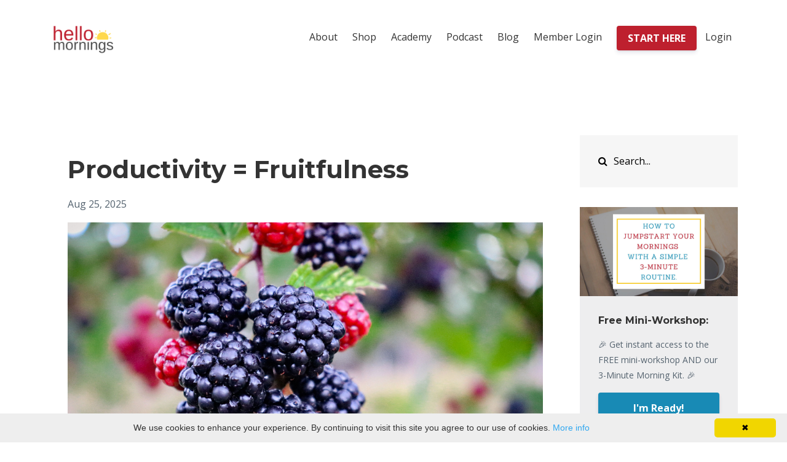

--- FILE ---
content_type: text/html; charset=utf-8
request_url: https://www.hellomornings.org/blog/productivity-fruitfulness
body_size: 11364
content:
<!DOCTYPE html>
<html lang="en">
  <head>

    <!-- Title and description ================================================== -->
    
              <meta name="csrf-param" content="authenticity_token">
              <meta name="csrf-token" content="/4fecP3qrBbNzGtiosMQ0V99z06DSmYPsJDuvpkruItJWbLOtwCRapLP8gD5uEW3qJZViEF3nx9Pucltd+7ApA==">
            
    <title>
      
        Productivity = Fruitfulness
      
    </title>
    <meta charset="utf-8" />
    <meta content="IE=edge,chrome=1" http-equiv="X-UA-Compatible">
    <meta name="viewport" content="width=device-width, initial-scale=1, maximum-scale=1, user-scalable=no">
    

    <!-- Helpers ================================================== -->
    <meta property="og:type" content="website">
<meta property="og:url" content="https://www.hellomornings.org/blog/productivity-fruitfulness">
<meta name="twitter:card" content="summary_large_image">

<meta property="og:title" content="Productivity = Fruitfulness">
<meta name="twitter:title" content="Productivity = Fruitfulness">



<meta property="og:image" content="https://kajabi-storefronts-production.kajabi-cdn.com/kajabi-storefronts-production/file-uploads/blogs/18520/images/24e7171-6f6e-f70c-3440-7b22baf237d0_amanda-hortiz-l1uVrvjZrsQ-unsplash.jpg">
<meta name="twitter:image" content="https://kajabi-storefronts-production.kajabi-cdn.com/kajabi-storefronts-production/file-uploads/blogs/18520/images/24e7171-6f6e-f70c-3440-7b22baf237d0_amanda-hortiz-l1uVrvjZrsQ-unsplash.jpg">


    <link href="https://kajabi-storefronts-production.kajabi-cdn.com/kajabi-storefronts-production/themes/1015218/assets/favicon.png?1731687499226037?v=2" rel="shortcut icon" />
    <link rel="canonical" href="https://www.hellomornings.org/blog/productivity-fruitfulness" />

    <!-- CSS ================================================== -->
    <link rel="stylesheet" href="https://maxcdn.bootstrapcdn.com/bootstrap/4.0.0-alpha.4/css/bootstrap.min.css" integrity="sha384-2hfp1SzUoho7/TsGGGDaFdsuuDL0LX2hnUp6VkX3CUQ2K4K+xjboZdsXyp4oUHZj" crossorigin="anonymous">
    <link rel="stylesheet" href="https://maxcdn.bootstrapcdn.com/font-awesome/4.5.0/css/font-awesome.min.css">
    
      <link href="//fonts.googleapis.com/css?family=Open+Sans:400,700,400italic,700italic|Montserrat:400,700,400italic,700italic" rel="stylesheet" type="text/css">
    
    <link rel="stylesheet" media="screen" href="https://kajabi-app-assets.kajabi-cdn.com/assets/core-0d125629e028a5a14579c81397830a1acd5cf5a9f3ec2d0de19efb9b0795fb03.css" />
    <link rel="stylesheet" media="screen" href="https://kajabi-storefronts-production.kajabi-cdn.com/kajabi-storefronts-production/themes/1015218/assets/styles.css?1731687499226037" />
    <link rel="stylesheet" media="screen" href="https://kajabi-storefronts-production.kajabi-cdn.com/kajabi-storefronts-production/themes/1015218/assets/overrides.css?1731687499226037" />

    <!-- Full Bleed Or Container ================================================== -->
    

    <!-- Header hook ================================================== -->
    <link rel="alternate" type="application/rss+xml" title="Hello Mornings Blog" href="https://www.hellomornings.org/blog.rss" /><script type="text/javascript">
  var Kajabi = Kajabi || {};
</script>
<script type="text/javascript">
  Kajabi.currentSiteUser = {
    "id" : "-1",
    "type" : "Guest",
    "contactId" : "",
  };
</script>
<script type="text/javascript">
  Kajabi.theme = {
    activeThemeName: "Premier Site",
    previewThemeId: null,
    editor: false
  };
</script>
<meta name="turbo-prefetch" content="false">
<!-- Global site tag (gtag.js) - Google Analytics -->
<script async src="https://www.googletagmanager.com/gtag/js?id=G-B5LM306XTG"></script>
<script>
  window.dataLayer = window.dataLayer || [];
  function gtag(){dataLayer.push(arguments);}
  gtag('js', new Date());

  gtag('config', 'G-B5LM306XTG');
</script> 
<!-- Go to www.addthis.com/dashboard to customize your tools -->
<script type="text/javascript" src="//s7.addthis.com/js/300/addthis_widget.js#pubid=ra-5dee7c8a5ca46098"></script>
<script type="text/javascript" id="cookieinfo"
	src="//cookieinfoscript.com/js/cookieinfo.min.js">
</script><script>
(function(i,s,o,g,r,a,m){i['GoogleAnalyticsObject']=r;i[r]=i[r]||function(){
(i[r].q=i[r].q||[]).push(arguments)
},i[r].l=1*new Date();a=s.createElement(o),
m=s.getElementsByTagName(o)[0];a.async=1;a.src=g;m.parentNode.insertBefore(a,m)
})(window,document,'script','//www.google-analytics.com/analytics.js','ga');
ga('create', 'UA-76767344-1', 'auto', {});
ga('send', 'pageview');
</script>
<style type="text/css">
  #editor-overlay {
    display: none;
    border-color: #2E91FC;
    position: absolute;
    background-color: rgba(46,145,252,0.05);
    border-style: dashed;
    border-width: 3px;
    border-radius: 3px;
    pointer-events: none;
    cursor: pointer;
    z-index: 10000000000;
  }
  .editor-overlay-button {
    color: white;
    background: #2E91FC;
    border-radius: 2px;
    font-size: 13px;
    margin-inline-start: -24px;
    margin-block-start: -12px;
    padding-block: 3px;
    padding-inline: 10px;
    text-transform:uppercase;
    font-weight:bold;
    letter-spacing:1.5px;

    left: 50%;
    top: 50%;
    position: absolute;
  }
</style>
<script src="https://kajabi-app-assets.kajabi-cdn.com/vite/assets/track_analytics-999259ad.js" crossorigin="anonymous" type="module"></script><link rel="modulepreload" href="https://kajabi-app-assets.kajabi-cdn.com/vite/assets/stimulus-576c66eb.js" as="script" crossorigin="anonymous">
<link rel="modulepreload" href="https://kajabi-app-assets.kajabi-cdn.com/vite/assets/track_product_analytics-9c66ca0a.js" as="script" crossorigin="anonymous">
<link rel="modulepreload" href="https://kajabi-app-assets.kajabi-cdn.com/vite/assets/stimulus-e54d982b.js" as="script" crossorigin="anonymous">
<link rel="modulepreload" href="https://kajabi-app-assets.kajabi-cdn.com/vite/assets/trackProductAnalytics-3d5f89d8.js" as="script" crossorigin="anonymous">      <script type="text/javascript">
        if (typeof (window.rudderanalytics) === "undefined") {
          !function(){"use strict";window.RudderSnippetVersion="3.0.3";var sdkBaseUrl="https://cdn.rudderlabs.com/v3"
          ;var sdkName="rsa.min.js";var asyncScript=true;window.rudderAnalyticsBuildType="legacy",window.rudderanalytics=[]
          ;var e=["setDefaultInstanceKey","load","ready","page","track","identify","alias","group","reset","setAnonymousId","startSession","endSession","consent"]
          ;for(var n=0;n<e.length;n++){var t=e[n];window.rudderanalytics[t]=function(e){return function(){
          window.rudderanalytics.push([e].concat(Array.prototype.slice.call(arguments)))}}(t)}try{
          new Function('return import("")'),window.rudderAnalyticsBuildType="modern"}catch(a){}
          if(window.rudderAnalyticsMount=function(){
          "undefined"==typeof globalThis&&(Object.defineProperty(Object.prototype,"__globalThis_magic__",{get:function get(){
          return this},configurable:true}),__globalThis_magic__.globalThis=__globalThis_magic__,
          delete Object.prototype.__globalThis_magic__);var e=document.createElement("script")
          ;e.src="".concat(sdkBaseUrl,"/").concat(window.rudderAnalyticsBuildType,"/").concat(sdkName),e.async=asyncScript,
          document.head?document.head.appendChild(e):document.body.appendChild(e)
          },"undefined"==typeof Promise||"undefined"==typeof globalThis){var d=document.createElement("script")
          ;d.src="https://polyfill-fastly.io/v3/polyfill.min.js?version=3.111.0&features=Symbol%2CPromise&callback=rudderAnalyticsMount",
          d.async=asyncScript,document.head?document.head.appendChild(d):document.body.appendChild(d)}else{
          window.rudderAnalyticsMount()}window.rudderanalytics.load("2apYBMHHHWpiGqicceKmzPebApa","https://kajabiaarnyhwq.dataplane.rudderstack.com",{})}();
        }
      </script>
      <script type="text/javascript">
        if (typeof (window.rudderanalytics) !== "undefined") {
          rudderanalytics.page({"account_id":"58425","site_id":"58173"});
        }
      </script>
      <script type="text/javascript">
        if (typeof (window.rudderanalytics) !== "undefined") {
          (function () {
            function AnalyticsClickHandler (event) {
              const targetEl = event.target.closest('a') || event.target.closest('button');
              if (targetEl) {
                rudderanalytics.track('Site Link Clicked', Object.assign(
                  {"account_id":"58425","site_id":"58173"},
                  {
                    link_text: targetEl.textContent.trim(),
                    link_href: targetEl.href,
                    tag_name: targetEl.tagName,
                  }
                ));
              }
            };
            document.addEventListener('click', AnalyticsClickHandler);
          })();
        }
      </script>
<script>
!function(f,b,e,v,n,t,s){if(f.fbq)return;n=f.fbq=function(){n.callMethod?
n.callMethod.apply(n,arguments):n.queue.push(arguments)};if(!f._fbq)f._fbq=n;
n.push=n;n.loaded=!0;n.version='2.0';n.agent='plkajabi';n.queue=[];t=b.createElement(e);t.async=!0;
t.src=v;s=b.getElementsByTagName(e)[0];s.parentNode.insertBefore(t,s)}(window,
                                                                      document,'script','https://connect.facebook.net/en_US/fbevents.js');


fbq('init', '899461403475202');
fbq('track', "PageView");</script>
<noscript><img height="1" width="1" style="display:none"
src="https://www.facebook.com/tr?id=899461403475202&ev=PageView&noscript=1"
/></noscript>
<meta name='site_locale' content='en'><style type="text/css">
  /* Font Awesome 4 */
  .fa.fa-twitter{
    font-family:sans-serif;
  }
  .fa.fa-twitter::before{
    content:"𝕏";
    font-size:1.2em;
  }

  /* Font Awesome 5 */
  .fab.fa-twitter{
    font-family:sans-serif;
  }
  .fab.fa-twitter::before{
    content:"𝕏";
    font-size:1.2em;
  }
</style>
<link rel="stylesheet" href="https://cdn.jsdelivr.net/npm/@kajabi-ui/styles@1.0.4/dist/kajabi_products/kajabi_products.css" />
<script type="module" src="https://cdn.jsdelivr.net/npm/@pine-ds/core@3.14.1/dist/pine-core/pine-core.esm.js"></script>
<script nomodule src="https://cdn.jsdelivr.net/npm/@pine-ds/core@3.14.1/dist/pine-core/index.esm.js"></script>

  </head>
  <body>
  <div id="fb-root"></div>
<script async defer crossorigin="anonymous" src="https://connect.facebook.net/en_US/sdk.js#xfbml=1&version=v5.0&appId=442803495923037&autoLogAppEvents=1"></script>
    <div class="container container--main">
      <div class="content-wrap">
        <div id="section-header" data-section-id="header"><!-- Header Variables -->























<!-- KJB Settings Variables -->





<style>
  .header {
    background: #fff;
  }
  
  .header .logo--text, .header--left .header-menu a {
    line-height: 60px;
  }
  .header .logo--image {
    height: 60px;
  }
  .header .logo img {
    max-height: 60px;
  }
  .announcement {
      background: #be202e;
      color: #fff;
    }
  /*============================================================================
    #Header User Menu Styles
  ==============================================================================*/
  .header .user__dropdown {
    background: #fff;
    top: 91px;
  }
  .header--center .user__dropdown {
    top: 50px;
  }
  
  /*============================================================================
    #Header Responsive Styles
  ==============================================================================*/
  @media (max-width: 767px) {
    .header .logo--text {
      line-height: 60px;
    }
    .header .logo--image {
      max-height: 60px;
    }
    .header .logo img {
      max-height: 60px;
    }
    .header .header-ham {
      top: 30px;
    }
  }
</style>



  <!-- Announcement Variables -->






<!-- KJB Settings Variables -->


<style>
  .announcement {
    background: #be202e;
    color: #fff;
  }
  a.announcement:hover {
    color: #fff;
  }
</style>



  <div class="header header--light header--left" kjb-settings-id="sections_header_settings_background_color">
    <div class="container">
      
        <a href="/" class="logo logo--image">
          <img src="https://kajabi-storefronts-production.kajabi-cdn.com/kajabi-storefronts-production/themes/1015218/settings_images/xb9TFgVrRNSqeokQGLOh_HM-Logo-Transparent.png" kjb-settings-id="sections_header_settings_logo"/>
        </a>
      
      <div class="header-ham">
        <span></span>
        <span></span>
        <span></span>
      </div>
      <div kjb-settings-id="sections_header_settings_menu" class="header-menu">
        
          
            <a href="https://www.hellomornings.org/about/">About</a>
          
            <a href="https://www.hellomornings.org/store">Shop</a>
          
            <a href="https://hellomornings.org/academy">Academy</a>
          
            <a href="https://www.hellomornings.org/podcast">Podcast</a>
          
            <a href="https://www.hellomornings.org/blog/">Blog</a>
          
            <a href="https://community.hellomornings.org/">Member Login</a>
          
        
        
          












<style>
  /*============================================================================
    #Individual CTA Style
  ==============================================================================*/
  .btn--solid.btn--1574394702106 {
    background: #be202e !important;
    border-color: #be202e !important;
    color: #fff !important;
  }
  .btn--solid.btn--1574394702106:hover {
    color: #fff !important;
  }
  .btn--outline.btn--1574394702106 {
    border-color: #be202e !important;
    color: #be202e !important;
  }
  .btn--outline.btn--1574394702106:hover {
    color: #be202e !important;
  }
</style>
<a href="/resource_redirect/landing_pages/1567100" class="btn btn-cta btn-- btn--solid btn-- btn--1574394702106" data-num-seconds="" id="" kjb-settings-id="sections_header_blocks_1574394702106_settings_btn_action" target="_blank">START HERE</a>

        
        <!-- User Dropdown Variables -->





<!-- KJB Settings Variables -->






  <span kjb-settings-id="sections_header_settings_language_login"><a href="/login">Login</a></span>


      </div>
    </div>
  </div>


</div>
        


        <div id="" class="section section--global">
  <div class="container">
    <div class="row section__row">
      <div class="section__body col-lg-9">
        <div id="section-blog_post_body" data-section-id="blog_post_body"><div class="panel blog fluid-video">
  <div class="panel__body">
    <h1 class="blog__title">Productivity = Fruitfulness</h1>
    <div class="blog__info">
      
      
        <span class="blog__date" kjb-settings-id="sections_blog_post_body_settings_show_date">Aug 25, 2025</span>
      
      
    </div>
    
    
  
    
      <img src="https://kajabi-storefronts-production.kajabi-cdn.com/kajabi-storefronts-production/file-uploads/blogs/18520/images/24e7171-6f6e-f70c-3440-7b22baf237d0_amanda-hortiz-l1uVrvjZrsQ-unsplash.jpg" class="img-fluid"/>
    
  


    <p><em><strong><span>This post is by Patty Lewis.</span></strong></em></p>
<p><br /><span style="font-weight: 400;">Genesis 1:26 </span><i><span style="font-weight: 400;">&nbsp;Then God said, &ldquo;Let us make man in our image, after our likeness.&nbsp; And let them have dominion over the fish of the sea and over the birds of the heavens and over the livestock and over all the earth and over every creeping thing that creeps on the earth.&rdquo;</span></i></p>
<p><span style="font-weight: 400;">Genesis 2:15&nbsp; </span><i><span style="font-weight: 400;">The LORD God took the man and put him in the Garden of Eden to work it and take care of it.</span></i></p>
<p><span style="font-weight: 400;">Colossians 3:23-24&nbsp; </span><i><span style="font-weight: 400;">Whatever you do, work at it with all your heart, as working for the Lord, not for human masters, since you know that you will receive an inheritance from the Lord as a reward.&nbsp; It is the Lord Christ you are serving.</span></i></p>
<p><span style="font-weight: 400;">We were created to be productive.&nbsp; To produce.&nbsp; A synonym of productivity that I found and really like is fruitful.&nbsp; </span><b>We are to be fruitful as we care for this world God has given us</b><span style="font-weight: 400;">.&nbsp; I&rsquo;ve been thinking about this and pondering my own productivity or fruitfulness.&nbsp;&nbsp;</span></p>
<p><span style="font-weight: 400;">We all are created equally in the image of God.&nbsp; Each of us knit together in our mother&rsquo;s wombs carefully (Psalm 139:13-14.) &nbsp; We all have certain roles as we are growing up and as adults. </span><b>No matter what stage, season or place we are in life, we are all called to be productive where He has placed us.</b><span style="font-weight: 400;">&nbsp; Our lives may have different schedules, rhythms and functions, but we are all contributing and therefore we should be fruitful.&nbsp; We all are gifted and called uniquely by Him for purposes He has planned perfectly.&nbsp; Each of us has a significant role in building up His Kingdom, both here on earth and eternally.&nbsp;&nbsp;</span></p>
<p><span style="font-weight: 400;">I&rsquo;m a wife, mom and homemaker.&nbsp; We homeschool our son.&nbsp; Taking care of my family, our home, some extended family and managing our resources is what I do.&nbsp; It sounds simple, easy and not very time consuming when reduced to those few descriptive words.&nbsp; There isn&rsquo;t a business I am a part of running or a job I go to regularly outside my home or remotely at home where I work certain hours and receive payment for my work.&nbsp; I mean, there are things I do to earn some extra money or resources for our home, but mainly I help budget for the income my husband brings into our home and carefully manage how we steward our resources which can seem quite overwhelming from time to time.&nbsp;&nbsp;</span></p>
<p><b>Every one of us are called to be fruitful, productive members of the Body right where we are for the glory of our God.&nbsp; </b><span style="font-weight: 400;">Managing our home and caring for our family is my place.&nbsp; This is it, this is what He has called me to. I will choose to live abundantly here.&nbsp; I choose to be productive and fruitful.&nbsp;&nbsp;</span></p>
<p><b>Since my body, mind and soul need certain things to be productive in my calling, I need to consider this and act accordingly.</b><span style="font-weight: 400;">&nbsp; Over the years, the simple God/Plan/Move pattern has been a super vital part of how I manage to be productive in the days/weeks/years.&nbsp;&nbsp;</span></p>
<p><span style="font-weight: 400;">The 3 minute morning is a helpful habit to develop to bring about fruitful productivity.</span><b>&nbsp; Spending time with God is life giving and means we will be in a right relationship seeking His face and His will for our day.</b><span style="font-weight: 400;">&nbsp; It means we will have our essential Daily Bread which nourishes our body, our mind and our soul.</span></p>
<p><span style="font-weight: 400;">Spending some time planning after spending time with God gives us a chance to reflect on where we are and where we are headed.&nbsp; It helps us focus so we can see what the day may hold and apply what God is showing us, as well as dream about and consider with Him what the future may look like.&nbsp; It also provides the opportunity to adjust where needed.&nbsp; Planning helps us have an idea what to expect.&nbsp; It means we can see clearly where we need to build in rest time so that our productivity will flourish. </span><b>&nbsp;Daily plan time helps us to focus on making wise decisions as we manage our homes, work and resources well.&nbsp; </b><span style="font-weight: 400;">Doing these things is good, right and fruitful.&nbsp; Planning is a huge contributing factor to the economics of being productive!</span></p>
<p><span style="font-weight: 400;">Choosing to Move at the beginning of our day is essential.&nbsp; To move means to make at least one healthy and nourishing choice like drinking a glass of water and/or stretching/workout/walk each day.&nbsp; It&nbsp; means our bodies will be ready for whatever is set before us.&nbsp; This is good and right when caring for His temple.</span></p>
<p><span style="font-weight: 400;">In one of my recent Sundays in regular service the teaching pastor was pointing out that God has numbered each of our days so that we will have the exact amount of time He has set forth to accomplish His will in our lives. </span><b>&nbsp;He knows what His plans for us are</b><span style="font-weight: 400;">.&nbsp; Seeking Him for His will on daily and following hard after Him will be as productive as we ever could be!</span></p>
<p><span style="font-weight: 400;">May The Lord bless you and keep you!&nbsp;&nbsp;</span></p>
<p>&nbsp;</p>
<p><br /><span style="font-weight: 400;">Patty Lewis lives on the Space Coast of Florida with her Husband, Son and one cat.&nbsp; She is a homeschool Momma, loves serving other Moms and Youth in her Church and community through encouragement in practical ways and enjoys reading, gardening, Disney, coffee, anything with her family and laughing really loud.</span></p>
<p><span style="font-weight: 400;">Photo by <a href="https://unsplash.com/@amandahortiz?utm_source=unsplash&amp;utm_medium=referral&amp;utm_content=creditCopyText">Amanda Hortiz</a> on <a href="https://unsplash.com/s/photos/fruitfulness?utm_source=unsplash&amp;utm_medium=referral&amp;utm_content=creditCopyText">Unsplash</a> </span></p>
<!-- Go to www.addthis.com/dashboard to customize your tools -->
<div class="addthis_inline_share_toolbox">&nbsp;</div>
    
      
          




<style>
  .panel--1575909987970 {
    /*============================================================================
      #Background Color Override
    ==============================================================================*/
    background: #f2f3f6;
    
  }
</style>


<!-- Block Variables -->





<!-- KJB Settings Variables -->





<style>
  .panel--1575909987970 {
    margin-top: 2rem;
  }
</style>

<div class="panel panel--large panel--light panel--1575909987970" kjb-settings-id="sections_blog_post_body_blocks_1575909987970_settings_background_color">
  <div class="panel__body">
    <div class="panel__block" kjb-settings-id="sections_blog_post_body_blocks_1575909987970_settings_heading">
      <h4 style="text-align: center;"><span style="color: #666666;">🎉 FREE MINI-WORKSHOP: How To Build A&nbsp;<strong>Consistent</strong> Morning In Just 3-Minutes 🎉</span></h4>
<p style="text-align: center;">Jumpstart your mornings with&nbsp;my free&nbsp;workshop and&nbsp;the 3-Minute Morning Kit.</p>
    </div>
    <div class="panel__block" kjb-settings-id="sections_blog_post_body_blocks_1575909987970_settings_form">
      <form data-parsley-validate="true" data-kjb-disable-on-submit="true" action="https://www.hellomornings.org/forms/203578/form_submissions" accept-charset="UTF-8" method="post"><input name="utf8" type="hidden" value="&#x2713;" autocomplete="off" /><input type="hidden" name="authenticity_token" value="feXSZQoD7cvc0b3h5krRPneZEM3hOSb5r2dOoJ7B7rxFnNW4bG4xQz8nzAtJa0lWG9gJuvjSPuuTycp9hurNwA==" autocomplete="off" /><input type="text" name="website_url" autofill="off" placeholder="Skip this field" style="display: none;" /><input type="hidden" name="kjb_fk_checksum" autofill="off" value="4986e724e52d3296b117216cd6c22b09" />
        
        
        
        
        
        

        <style>
          /*============================================================================
            #Individual CTA Style
          ==============================================================================*/
          .btn--sections_blog_post_body_blocks_1575909987970_settings_btn_text.btn--solid {
            background: #188ab5;
            border-color: #188ab5;
            color: #fff;
          }
          .btn--sections_blog_post_body_blocks_1575909987970_settings_btn_text.btn--outline {
            border-color: #188ab5;
            color: #188ab5;
          }
        </style>
        <input type="hidden" name="thank_you_url" value="">
        
          <div class="text-field form-group"><input type="text" name="form_submission[name]" id="form_submission_name" value="" required="required" class="form-control" placeholder="First Name" /></div>
        
          <div class="email-field form-group"><input required="required" class="form-control" placeholder="Email" type="email" name="form_submission[email]" id="form_submission_email" /></div>
        
        <button class="btn btn--sections_blog_post_body_blocks_1575909987970_settings_btn_text btn--block btn--solid btn-form" id="form-button" type="submit" kjb-settings-id="sections_blog_post_body_blocks_1575909987970_settings_btn_text">Watch Now</button>
      </form>
    </div>
  </div>
</div>

      
    
  </div>
</div>



</div>
        <div class="fb-comments" data-href="https://www.hellomornings.org/blog/productivity-fruitfulness" data-width="500" data-numposts="5"></div>
      </div>
      <div id="section-blog_sidebar" data-section-id="blog_sidebar">
  <div class="section__sidebar col-lg-3">
    
      
          




<style>
  .search {
    background-color: rgba(188, 189, 192, 0.14);
  }
  .panel--1574392772454 ::-webkit-input-placeholder {
    color: #000000;
  }
  .panel--1574392772454 ::-moz-placeholder {
    color: #000000;
  }
  .panel--1574392772454 :-ms-input-placeholder {
    color: #000000;
  }
  .panel--1574392772454 :-moz-placeholder {
    color: #000000;
  }
  .panel--1574392772454 .search__icon {
    color: #000000;
  }
  .panel--1574392772454 .search__input {
    color: #000000;
  }
</style>

<div class="panel panel--1574392772454 search" kjb-settings-id="sections_blog_sidebar_blocks_1574392772454_settings_search_text">
  <div class="panel__body">
    <form action="/blog/search" method="get" role="search">
      <div class="input-group">
        <span class="input-group-addon search__icon"><i class="fa fa-search"></i></span>
        <input class="form-control search__input" type="search" name="q" placeholder="Search...">
      </div>
    </form>
  </div>
</div>

        
    
      
          




<style>
  .panel--1575911667345 {
    /*============================================================================
      #Background Color Override
    ==============================================================================*/
    background: rgba(188, 189, 192, 0.26);
    
  }
</style>


<!-- Block Variables -->







<!-- KJB Settings Variables -->





<style>
  .panel--1575911667345 img {
    margin: 0 0 0 0;
    width: 100%;
    text-align: ;
  }
  .panel--1575911667345 .btn {
    margin: 0 0 0 0;
  }
</style>

<div class="panel panel--light panel--1575911667345" kjb-settings-id="sections_blog_sidebar_blocks_1575911667345_settings_background_color">
  
    <img src="https://kajabi-storefronts-production.kajabi-cdn.com/kajabi-storefronts-production/themes/1015218/settings_images/9iyq75oMTAy1pNQK0q0w_file.jpg" class="img-fluid" kjb-settings-id="sections_blog_sidebar_blocks_1575911667345_settings_image"/>
  
  <div class="panel__body">
    
      <h6 class="panel__heading" kjb-settings-id="sections_blog_sidebar_blocks_1575911667345_settings_heading">Free Mini-Workshop:</h6>
    
    <div class="panel__copy" kjb-settings-id="sections_blog_sidebar_blocks_1575911667345_settings_content"><p>🎉 Get instant access to the FREE mini-workshop AND our 3-Minute Morning Kit. 🎉 </p></div>
    
      












<style>
  /*============================================================================
    #Individual CTA Style
  ==============================================================================*/
  .btn--solid.btn--1575911667345 {
    background: #188ab5 !important;
    border-color: #188ab5 !important;
    color: #fff !important;
  }
  .btn--solid.btn--1575911667345:hover {
    color: #fff !important;
  }
  .btn--outline.btn--1575911667345 {
    border-color: #188ab5 !important;
    color: #188ab5 !important;
  }
  .btn--outline.btn--1575911667345:hover {
    color: #188ab5 !important;
  }
</style>
<a href="#two-step" class="btn btn-cta btn--block btn--solid btn--med btn--1575911667345" data-num-seconds="" id="" kjb-settings-id="sections_blog_sidebar_blocks_1575911667345_settings_btn_action" target="_blank">I'm Ready!</a>

    
  </div>
</div>

        
    
      
          <!-- Block Variables -->




<!-- KJB Settings Variables -->




<div class="panel" kjb-settings-id="sections_blog_sidebar_blocks_1574392812983_settings_heading">
  <div class="panel__body">
    <p class="panel__heading panel__heading--light" kjb-settings-id="sections_blog_sidebar_blocks_1574392812983_settings_heading">Recent Posts</p>
    
      <div class="recent-post">
        <a href="/blog/one-in-a-schmoozle" class="recent-post__title">One in a Schmoozle </a>
        
          <div class="recent-post__tags" kjb-settings-id="sections_blog_sidebar_blocks_1574392812983_settings_show_tags">
            
              <a href="https://www.hellomornings.org/blog?tag=personal+inventory">personal inventory</a>
            
              <a href="https://www.hellomornings.org/blog?tag=uniqueness">uniqueness</a>
            
          </div>
        
        
          <span class="recent-post__date" kjb-settings-id="sections_blog_sidebar_blocks_1574392812983_settings_show_date">Jan 26, 2026</span>
        
      </div>
    
      <div class="recent-post">
        <a href="/blog/a-little-bit-of-hope-for-the-all-or-nothing-personality" class="recent-post__title">A Little Bit of Hope for the All or Nothing Personality</a>
        
          <div class="recent-post__tags" kjb-settings-id="sections_blog_sidebar_blocks_1574392812983_settings_show_tags">
            
              <a href="https://www.hellomornings.org/blog?tag=personal+inventory">personal inventory</a>
            
          </div>
        
        
          <span class="recent-post__date" kjb-settings-id="sections_blog_sidebar_blocks_1574392812983_settings_show_date">Jan 19, 2026</span>
        
      </div>
    
      <div class="recent-post">
        <a href="/blog/stewarding-our-gifts-well" class="recent-post__title">Stewarding Our Gifts Well</a>
        
          <div class="recent-post__tags" kjb-settings-id="sections_blog_sidebar_blocks_1574392812983_settings_show_tags">
            
              <a href="https://www.hellomornings.org/blog?tag=personal+inventory">personal inventory</a>
            
          </div>
        
        
          <span class="recent-post__date" kjb-settings-id="sections_blog_sidebar_blocks_1574392812983_settings_show_date">Jan 12, 2026</span>
        
      </div>
    
  </div>
</div>

        
    
      
          




<style>
  .panel--1614868365113 {
    /*============================================================================
      #Background Color Override
    ==============================================================================*/
    background: #fff;
    
  }
</style>


<!-- Block Variables -->







<!-- KJB Settings Variables -->





<style>
  .panel--1614868365113 img {
    margin: 0 0 0 0;
    width: 100%;
    text-align: ;
  }
  .panel--1614868365113 .btn {
    margin: 0 0 0 0;
  }
</style>

<div class="panel panel--light panel--1614868365113" kjb-settings-id="sections_blog_sidebar_blocks_1614868365113_settings_background_color">
  
  <div class="panel__body">
    
      <h6 class="panel__heading" kjb-settings-id="sections_blog_sidebar_blocks_1614868365113_settings_heading">Events</h6>
    
    <div class="panel__copy" kjb-settings-id="sections_blog_sidebar_blocks_1614868365113_settings_content"><h3>Upcoming Events:</h3>
<p>Events with a&nbsp;⭐ mark Academy Member events.</p>
<p><iframe width="100%" height="600" style="border: 0;" src="https://indify.co/widgets/live/calendar/5NeVGdQSo9Kq4UOpI2Wm" frameborder="0" scrolling="no"> </iframe></p></div>
    
  </div>
</div>

        
    
      
          <!-- Block Variables -->



<!-- KJB Settings Variables -->



<div class="panel" kjb-settings-id="sections_blog_sidebar_blocks_1575909937472_settings_heading">
  <div class="panel__body">
    <p class="panel__heading panel__heading--light" kjb-settings-id="sections_blog_sidebar_blocks_1575909937472_settings_heading">Categories</p>
    <a href="/blog" kjb-settings-id="sections_blog_sidebar_blocks_1575909937472_settings_all_tags">All Categories</a>
    
      
        <p><a href="https://www.hellomornings.org/blog?tag=15+transformational+tips+for+the+night+owl" class="capitalize">15 transformational tips for the night owl</a></p>
      
    
      
        <p><a href="https://www.hellomornings.org/blog?tag=3+minute+morning" class="capitalize">3 minute morning</a></p>
      
    
      
        <p><a href="https://www.hellomornings.org/blog?tag=academy" class="capitalize">academy</a></p>
      
    
      
        <p><a href="https://www.hellomornings.org/blog?tag=advent" class="capitalize">advent</a></p>
      
    
      
        <p><a href="https://www.hellomornings.org/blog?tag=bible+study" class="capitalize">bible study</a></p>
      
    
      
        <p><a href="https://www.hellomornings.org/blog?tag=body+image" class="capitalize">body image</a></p>
      
    
      
        <p><a href="https://www.hellomornings.org/blog?tag=book+club" class="capitalize">book club</a></p>
      
    
      
        <p><a href="https://www.hellomornings.org/blog?tag=book+review" class="capitalize">book review</a></p>
      
    
      
        <p><a href="https://www.hellomornings.org/blog?tag=busy" class="capitalize">busy</a></p>
      
    
      
        <p><a href="https://www.hellomornings.org/blog?tag=busy+season" class="capitalize">busy season</a></p>
      
    
      
        <p><a href="https://www.hellomornings.org/blog?tag=change" class="capitalize">change</a></p>
      
    
      
        <p><a href="https://www.hellomornings.org/blog?tag=christmas" class="capitalize">christmas</a></p>
      
    
      
        <p><a href="https://www.hellomornings.org/blog?tag=comfort" class="capitalize">comfort</a></p>
      
    
      
        <p><a href="https://www.hellomornings.org/blog?tag=community" class="capitalize">community</a></p>
      
    
      
        <p><a href="https://www.hellomornings.org/blog?tag=covid" class="capitalize">covid</a></p>
      
    
      
        <p><a href="https://www.hellomornings.org/blog?tag=crisis" class="capitalize">crisis</a></p>
      
    
      
        <p><a href="https://www.hellomornings.org/blog?tag=easter" class="capitalize">easter</a></p>
      
    
      
        <p><a href="https://www.hellomornings.org/blog?tag=end+of+year" class="capitalize">end of year</a></p>
      
    
      
        <p><a href="https://www.hellomornings.org/blog?tag=fuel" class="capitalize">fuel</a></p>
      
    
      
        <p><a href="https://www.hellomornings.org/blog?tag=fuel+to+follow+god" class="capitalize">fuel to follow god</a></p>
      
    
      
        <p><a href="https://www.hellomornings.org/blog?tag=goals" class="capitalize">goals</a></p>
      
    
      
        <p><a href="https://www.hellomornings.org/blog?tag=god+time" class="capitalize">god time</a></p>
      
    
      
        <p><a href="https://www.hellomornings.org/blog?tag=growth+mindset" class="capitalize">growth mindset</a></p>
      
    
      
        <p><a href="https://www.hellomornings.org/blog?tag=habit+building" class="capitalize">habit building</a></p>
      
    
      
        <p><a href="https://www.hellomornings.org/blog?tag=habits" class="capitalize">habits</a></p>
      
    
      
        <p><a href="https://www.hellomornings.org/blog?tag=hope" class="capitalize">hope</a></p>
      
    
      
        <p><a href="https://www.hellomornings.org/blog?tag=hydration" class="capitalize">hydration</a></p>
      
    
      
        <p><a href="https://www.hellomornings.org/blog?tag=inspiration" class="capitalize">inspiration</a></p>
      
    
      
        <p><a href="https://www.hellomornings.org/blog?tag=joy" class="capitalize">joy</a></p>
      
    
      
        <p><a href="https://www.hellomornings.org/blog?tag=lent" class="capitalize">lent</a></p>
      
    
      
        <p><a href="https://www.hellomornings.org/blog?tag=love" class="capitalize">love</a></p>
      
    
      
        <p><a href="https://www.hellomornings.org/blog?tag=marriage" class="capitalize">marriage</a></p>
      
    
      
        <p><a href="https://www.hellomornings.org/blog?tag=memorizing" class="capitalize">memorizing</a></p>
      
    
      
        <p><a href="https://www.hellomornings.org/blog?tag=mindset" class="capitalize">mindset</a></p>
      
    
      
        <p><a href="https://www.hellomornings.org/blog?tag=morning+routine" class="capitalize">morning routine</a></p>
      
    
      
        <p><a href="https://www.hellomornings.org/blog?tag=mornings" class="capitalize">mornings</a></p>
      
    
      
        <p><a href="https://www.hellomornings.org/blog?tag=move+time" class="capitalize">move time</a></p>
      
    
      
        <p><a href="https://www.hellomornings.org/blog?tag=movement" class="capitalize">movement</a></p>
      
    
      
        <p><a href="https://www.hellomornings.org/blog?tag=new+year" class="capitalize">new year</a></p>
      
    
      
        <p><a href="https://www.hellomornings.org/blog?tag=nutrition" class="capitalize">nutrition</a></p>
      
    
      
        <p><a href="https://www.hellomornings.org/blog?tag=peaceful+productivity" class="capitalize">peaceful productivity</a></p>
      
    
      
        <p><a href="https://www.hellomornings.org/blog?tag=personal+inventory" class="capitalize">personal inventory</a></p>
      
    
      
        <p><a href="https://www.hellomornings.org/blog?tag=personality" class="capitalize">personality</a></p>
      
    
      
        <p><a href="https://www.hellomornings.org/blog?tag=plan" class="capitalize">plan</a></p>
      
    
      
        <p><a href="https://www.hellomornings.org/blog?tag=plan+time" class="capitalize">plan time</a></p>
      
    
      
        <p><a href="https://www.hellomornings.org/blog?tag=podcast" class="capitalize">podcast</a></p>
      
    
      
        <p><a href="https://www.hellomornings.org/blog?tag=positive+mindset" class="capitalize">positive mindset</a></p>
      
    
      
        <p><a href="https://www.hellomornings.org/blog?tag=prayer" class="capitalize">prayer</a></p>
      
    
      
        <p><a href="https://www.hellomornings.org/blog?tag=preview" class="capitalize">preview</a></p>
      
    
      
        <p><a href="https://www.hellomornings.org/blog?tag=productivity" class="capitalize">productivity</a></p>
      
    
      
        <p><a href="https://www.hellomornings.org/blog?tag=purpose+and+vision" class="capitalize">purpose and vision</a></p>
      
    
      
        <p><a href="https://www.hellomornings.org/blog?tag=reflection" class="capitalize">reflection</a></p>
      
    
      
        <p><a href="https://www.hellomornings.org/blog?tag=resolutions" class="capitalize">resolutions</a></p>
      
    
      
        <p><a href="https://www.hellomornings.org/blog?tag=rest" class="capitalize">rest</a></p>
      
    
      
        <p><a href="https://www.hellomornings.org/blog?tag=rest+and+recovery" class="capitalize">rest and recovery</a></p>
      
    
      
        <p><a href="https://www.hellomornings.org/blog?tag=review" class="capitalize">review</a></p>
      
    
      
        <p><a href="https://www.hellomornings.org/blog?tag=routine" class="capitalize">routine</a></p>
      
    
      
        <p><a href="https://www.hellomornings.org/blog?tag=scripture" class="capitalize">scripture</a></p>
      
    
      
        <p><a href="https://www.hellomornings.org/blog?tag=scripture+memory" class="capitalize">scripture memory</a></p>
      
    
      
        <p><a href="https://www.hellomornings.org/blog?tag=seasons" class="capitalize">seasons</a></p>
      
    
      
        <p><a href="https://www.hellomornings.org/blog?tag=self+care" class="capitalize">self care</a></p>
      
    
      
        <p><a href="https://www.hellomornings.org/blog?tag=summer" class="capitalize">summer</a></p>
      
    
      
        <p><a href="https://www.hellomornings.org/blog?tag=trust" class="capitalize">trust</a></p>
      
    
      
        <p><a href="https://www.hellomornings.org/blog?tag=uniqueness" class="capitalize">uniqueness</a></p>
      
    
      
        <p><a href="https://www.hellomornings.org/blog?tag=unknown+future" class="capitalize">unknown future</a></p>
      
    
      
        <p><a href="https://www.hellomornings.org/blog?tag=valentine%27s+day" class="capitalize">valentine's day</a></p>
      
    
      
        <p><a href="https://www.hellomornings.org/blog?tag=vision+and+goal+setting" class="capitalize">vision and goal setting</a></p>
      
    
      
        <p><a href="https://www.hellomornings.org/blog?tag=worship" class="capitalize">worship</a></p>
      
    
  </div>
</div>

        
    
  </div>



</div>
    </div>
  </div>
</div>
        <div id="section-footer" data-section-id="footer">


<style>
  .container--main {
    background: #000000;
  }
  .footer {
    background: #000000;
  }
  
</style>

  <footer class="footer footer--dark footer--left" kjb-settings-id="sections_footer_settings_background_color">
    <div class="container">
      <div class="footer__text-container">
        
          <img src="https://kajabi-storefronts-production.kajabi-cdn.com/kajabi-storefronts-production/themes/1015218/settings_images/otA7gQaQIWYbfREgo9IK_file.jpg" class="logo footer__logo" kjb-settings-id="sections_footer_settings_logo"/>
        
        
          <span kjb-settings-id="sections_footer_settings_copyright" class="footer__copyright">&copy; 2026 HelloMornings.org</span>
        
        
        
          <div kjb-settings-id="sections_footer_settings_menu" class="footer__menu">
            
              <a class="footer__menu-item" href="https://hellomornings.org/contact">Contact Us</a>
            
              <a class="footer__menu-item" href="https://www.hellomornings.org/pages/terms">Terms</a>
            
              <a class="footer__menu-item" href="https://www.hellomornings.org/pages/privacy-policy">Privacy</a>
            
          </div>
        
      </div>
      <!-- Section Variables -->






















<!-- KJB Settings Variables -->

















<style>
  .footer .social-icons__icon,
  .footer .social-icons__icon:hover {
    color: #ffffff;
  }
  .footer .social-icons--round .social-icons__icon ,
  .footer .social-icons--square .social-icons__icon {
    background-color: #188ab5;
  }
</style>


  <div class="social-icons social-icons--none social-icons--right">
    <div class="social-icons__row">
      
        <a class="social-icons__icon fa fa-facebook" href="https://www.facebook.com/hellomorningsofficial" kjb-settings-id="sections_footer_settings_social_icon_link_facebook"></a>
      
      
        <a class="social-icons__icon fa fa-twitter" href="https://www.twitter.com/hellomornings" kjb-settings-id="sections_footer_settings_social_icon_link_twitter"></a>
      
      
        <a class="social-icons__icon fa fa-instagram" href="https://www.instagram.com/hellomornings/" kjb-settings-id="sections_footer_settings_social_icon_link_instagram"></a>
      
      
      
      
      
      
      
      
      
      
      
      
      
      
    </div>
  </div>


    </div>
  </footer>


</div>
      </div>
    </div>
    
      <div id="section-pop_exit" data-section-id="pop_exit">

  



  
    <div id="exit-pop" class="pop pop--light" style="display: none;" data-timed-reveal="" data-cookie-expire="20">
  <div class="pop__content">
    <div class="pop__inner">
      <div class="pop__body" style="background: #fff">
        <a class="pop__close">
          Close
        </a>
        
          <img src="https://kajabi-storefronts-production.kajabi-cdn.com/kajabi-storefronts-production/themes/1015218/settings_images/YhHjrDoTSpK3nvLTfEo3_file.jpg" class="img-fluid" kjb-settings-id="sections_pop_exit_settings_image"/>
        
        <div class="pop__body--inner">
          <div kjb-settings-id="sections_pop_exit_settings_text">
            <h1>Join Me?</h1>
<p>Hi there! I'd love to give you instant access to my free mini-workshop AND my 3-Minute Morning Kit.&nbsp;Click the button below to get started.</p>
<p>❤️ Kat</p>
          </div>
          
            












<style>
  /*============================================================================
    #Individual CTA Style
  ==============================================================================*/
  .btn--solid.btn--1575591297764 {
    background: #188ab5 !important;
    border-color: #188ab5 !important;
    color: #fff !important;
  }
  .btn--solid.btn--1575591297764:hover {
    color: #fff !important;
  }
  .btn--outline.btn--1575591297764 {
    border-color: #188ab5 !important;
    color: #188ab5 !important;
  }
  .btn--outline.btn--1575591297764:hover {
    color: #188ab5 !important;
  }
</style>
<a href="https://www.hellomornings.org/resource_redirect/landing_pages/1567100" class="btn btn-cta btn--auto btn--solid btn--med btn--1575591297764" data-num-seconds="" id="" kjb-settings-id="sections_pop_exit_blocks_1575591297764_settings_btn_action" target="">Watch The Workshop</a>

          
        </div>
      </div>
    </div>
  </div>
</div>

  


</div>
    
    <div id="section-pop_two_step" data-section-id="pop_two_step">






  


<style>
  #two-step {
    display: none;
    /*============================================================================
      #Background Color Override
    ==============================================================================*/
    
      /*============================================================================
        #Text Color Override
      ==============================================================================*/
      color: ;
    
  }
</style>

<div id="two-step" class="pop pop--light">
  <div class="pop__content">
    <div class="pop__inner">
      <div class="pop__body" style="background: #fff;">
        <a class="pop__close">
          Close
        </a>
        
          <img src="https://kajabi-storefronts-production.kajabi-cdn.com/kajabi-storefronts-production/themes/1015218/settings_images/4D34pxRZQvmaaC1c3nUo_file.jpg" class="img-fluid" kjb-settings-id="sections_pop_two_step_settings_image"/>
        
        <div class="pop__body--inner">
          
            <div class="block--1492725498873">
              
                  




<style>
  .block--1492725498873 .progress-wrapper .progress-bar {
    width: 50%;
    background-color: #188ab5;
  }
  .block--1492725498873 .progress-wrapper .progress {
    background-color: #ffffff;
  }
</style>

<div class="progress-wrapper" kjb-settings-id="sections_pop_two_step_blocks_1492725498873_settings_show_progress">
  <p class="progress-percent" kjb-settings-id="sections_pop_two_step_blocks_1492725498873_settings_progress_text">50% Complete</p>
  <div class="progress">
    <div class="progress-bar progress-bar-striped" kjb-settings-id="sections_pop_two_step_blocks_1492725498873_settings_progress_percent"></div>
  </div>
</div>

                
            </div>
          
            <div class="block--1492725503624">
              
                  <div kjb-settings-id="sections_pop_two_step_blocks_1492725503624_settings_text">
  <h3>Watch&nbsp;the Mini-Workshop:</h3>
<p>Enter your best email address and&nbsp;I'll&nbsp;send&nbsp;you instant access to the mini-workshop&nbsp;and the 3-Minute Morning Kit.</p>
<p>❤️&nbsp;Kat Lee</p>
</div>

              
            </div>
          
          
  <form data-parsley-validate="true" data-kjb-disable-on-submit="true" action="https://www.hellomornings.org/forms/203578/form_submissions" accept-charset="UTF-8" method="post"><input name="utf8" type="hidden" value="&#x2713;" autocomplete="off" /><input type="hidden" name="authenticity_token" value="gNEbicjtQdTdRgARhjCUakTh0TqaDIwqC/zJ/TzsZk64qBxUroCdXD6wcfspEQwCKKDITYPnlDg3Uk0gJMdFMg==" autocomplete="off" /><input type="text" name="website_url" autofill="off" placeholder="Skip this field" style="display: none;" /><input type="hidden" name="kjb_fk_checksum" autofill="off" value="4aa0045fa76ce3dc387f22f33072444b" />
    
    
    
    
    
    
    
    

    <style>
      /*============================================================================
        #Individual CTA Style
      ==============================================================================*/
      .btn--sections_pop_two_step_settings_btn_text.btn--solid {
        background: #188ab5;
        border-color: #188ab5;
        color: #fff;
      }
      .btn--sections_pop_two_step_settings_btn_text.btn--outline {
        border-color: #188ab5;
        color: #188ab5;
      }
    </style>
    <div class="pop__form" kjb-settings-id="sections_pop_two_step_settings_form">
      <input type="hidden" name="thank_you_url" value="/resource_redirect/landing_pages/1683519">
      <div class="row optin optin--stacked">
        
          <div class="col-sm-12">
            <div class="text-field form-group"><input type="text" name="form_submission[name]" id="form_submission_name" value="" required="required" class="form-control" placeholder="First Name" /></div>
          </div>
        
          <div class="col-sm-12">
            <div class="email-field form-group"><input required="required" class="form-control" placeholder="Email" type="email" name="form_submission[email]" id="form_submission_email" /></div>
          </div>
        
        <div class="col-sm-12">
          <button class="btn btn--sections_pop_two_step_settings_btn_text btn--auto btn--solid btn-form" id="form-button" type="submit" kjb-settings-id="sections_pop_two_step_settings_btn_text">Watch Now</button>
        </div>
      </div>
    </div>
  </form>


        </div>
      </div>
    </div>
  </div>
</div>

</div>

    <!-- Javascripts ================================================== -->
    <script src="https://kajabi-app-assets.kajabi-cdn.com/assets/core-138bf53a645eb18eb9315f716f4cda794ffcfe0d65f16ae1ff7b927f8b23e24f.js"></script>
    <script charset='ISO-8859-1' src='https://fast.wistia.com/assets/external/E-v1.js'></script>
    <script charset='ISO-8859-1' src='https://fast.wistia.com/labs/crop-fill/plugin.js'></script>
    <script src="https://cdnjs.cloudflare.com/ajax/libs/ouibounce/0.0.12/ouibounce.min.js"></script>
    <script src="https://cdnjs.cloudflare.com/ajax/libs/slick-carousel/1.6.0/slick.min.js"></script>
    <script src="https://kajabi-storefronts-production.kajabi-cdn.com/kajabi-storefronts-production/themes/1015218/assets/scripts.js?1731687499226037"></script>
    <script src="https://cdnjs.cloudflare.com/ajax/libs/tether/1.3.8/js/tether.min.js"></script><!-- Tether for Bootstrap -->
    <script src="https://maxcdn.bootstrapcdn.com/bootstrap/4.0.0-alpha.4/js/bootstrap.min.js" integrity="sha384-VjEeINv9OSwtWFLAtmc4JCtEJXXBub00gtSnszmspDLCtC0I4z4nqz7rEFbIZLLU" crossorigin="anonymous"></script>
    
      <script id="dsq-count-scr" src="//.disqus.com/count.js" async=""></script>
    
  </body>
</html>

--- FILE ---
content_type: text/html; charset=utf-8
request_url: https://indify.co/widgets/live/calendar/5NeVGdQSo9Kq4UOpI2Wm
body_size: 2575
content:
<!DOCTYPE html><html><head><meta charSet="utf-8"/><meta name="viewport" content="width=device-width"/><meta name="next-head-count" content="2"/><link rel="preload" href="/_next/static/css/cdc2a0a7c4496d855b60.css" as="style"/><link rel="stylesheet" href="/_next/static/css/cdc2a0a7c4496d855b60.css" data-n-g=""/><noscript data-n-css=""></noscript><script defer="" nomodule="" src="/_next/static/chunks/polyfills-a40ef1678bae11e696dba45124eadd70.js"></script><script src="/_next/static/chunks/webpack-d11f344d3312489b6a48.js" defer=""></script><script src="/_next/static/chunks/framework-1058c8e6b3409ebc730c.js" defer=""></script><script src="/_next/static/chunks/main-aa84b630cb8cb2e5e475.js" defer=""></script><script src="/_next/static/chunks/pages/_app-d7b1b77b2519ede57199.js" defer=""></script><script src="/_next/static/chunks/pages/widgets/live/calendar/%5BcalendarPrefsId%5D-17f4b3cdc0c73098ed47.js" defer=""></script><script src="/_next/static/KzgRx8iE2rtbbqSE5yme0/_buildManifest.js" defer=""></script><script src="/_next/static/KzgRx8iE2rtbbqSE5yme0/_ssgManifest.js" defer=""></script><style data-emotion="mantine "></style></head><body><div id="__next"><style data-emotion="css-global 1w883ez">html{font-family:sans-serif;line-height:1.15;-webkit-text-size-adjust:100%;-moz-text-size-adjust:100%;-ms-text-size-adjust:100%;text-size-adjust:100%;}body{margin:0;}article,aside,footer,header,nav,section,figcaption,figure,main{display:block;}h1{font-size:2em;}hr{box-sizing:content-box;height:0;overflow:visible;}pre{font-family:monospace,monospace;font-size:1em;}a{background:transparent;text-decoration-skip:objects;}a:active,a:hover{outline-width:0;}abbr[title]{border-bottom:none;-webkit-text-decoration:underline;text-decoration:underline;}b,strong{font-weight:bolder;}code,kbp,samp{font-family:monospace,monospace;font-size:1em;}dfn{font-style:italic;}mark{background-color:#ff0;color:#000;}small{font-size:80%;}sub,sup{font-size:75%;line-height:0;position:relative;vertical-align:baseline;}sup{top:-0.5em;}sub{bottom:-0.25em;}audio,video{display:inline-block;}audio:not([controls]){display:none;height:0;}img{border-style:none;vertical-align:middle;}svg:not(:root){overflow:hidden;}button,input,optgroup,select,textarea{font-family:sans-serif;font-size:100%;line-height:1.15;margin:0;}button,input{overflow:visible;}button,select{text-transform:none;}button,[type=reset],[type=submit]{-webkit-appearance:button;}button::-moz-focus-inner,[type=button]::-moz-focus-inner,[type=reset]::-moz-focus-inner,[type=submit]::-moz-focus-inner{border-style:none;padding:0;}button:-moz-focusring,[type=button]:-moz-focusring,[type=reset]:-moz-focusring,[type=submit]:-moz-focusring{outline:0.0625rem dotted ButtonText;}legend{box-sizing:border-box;color:inherit;display:table;max-width:100%;padding:0;white-space:normal;}progress{display:inline-block;vertical-align:baseline;}textarea{overflow:auto;}[type=checkbox],[type=radio]{box-sizing:border-box;padding:0;}[type=number]::-webkit-inner-spin-button,[type=number]::-webkit-outer-spin-button{height:auto;}[type=search]{-webkit-appearance:none;-moz-appearance:none;-ms-appearance:none;appearance:none;}[type=search]::-webkit-search-cancel-button,[type=search]::-webkit-search-decoration{-webkit-appearance:none;-moz-appearance:none;-ms-appearance:none;appearance:none;}::-webkit-file-upload-button{-webkit-appearance:button;-moz-appearance:button;-ms-appearance:button;appearance:button;font:inherit;}details,menu{display:block;}summary{display:-webkit-box;display:-webkit-list-item;display:-ms-list-itembox;display:list-item;}canvas{display:inline-block;}template{display:none;}</style><style data-emotion="css-global 1kvm0ug">*,*::before,*::after{box-sizing:border-box;}html{-webkit-print-color-scheme:light;color-scheme:light;}body{font-family:-apple-system,BlinkMacSystemFont,Segoe UI,Roboto,Helvetica,Arial,sans-serif,Apple Color Emoji,Segoe UI Emoji;background-color:#fff;color:#000;line-height:1.55;font-size:1rem;-webkit-font-smoothing:antialiased;-moz-osx-font-smoothing:grayscale;}</style><div class="Toastify"></div></div><script id="__NEXT_DATA__" type="application/json">{"props":{"pageProps":{"widgetPrefs":{"backgroundColor":"#ffffff","setBackgroundColor":false,"darkModeHoverBar":true,"mondayStart":false,"syncPastMonths":1,"showCustomizeButton":true,"allowDuplication":false,"uid":"xNdwXV4eDmaW6mSbIHrxHqDcIPM2","dateCreated":"2021-07-30T18:49:44.964Z","defaultView":"month","syncFutureMonths":3,"darkMode":false,"isPremium":false,"hideViewSelector":false,"authenticated":true,"signedInEmail":"inspiredtoaction@gmail.com","hasEventPermissions":false,"checkedCalendars":["inspiredtoaction@gmail.com"],"selectedCalendarId":"8bebpv7ep90dc0gb5j5oqa440k@group.calendar.google.com","selectedCalendarName":"HM Events 2021","title":"HMA Calendar","calendarColors":[{"backgroundColor":"#cd74e6","id":"p#weather@group.v.calendar.google.com"},{"backgroundColor":"#ac725e","id":"uc2bki10p7d00h0kij9ggn800t27a5dt@import.calendar.google.com"},{"backgroundColor":"#ff7537","id":"inspiredtoaction@gmail.com"},{"backgroundColor":"#0e61b9","id":"8bebpv7ep90dc0gb5j5oqa440k@group.calendar.google.com"},{"backgroundColor":"#d06b64","id":"6ohfj9de2c2dofs4fhaqn7erm4@group.calendar.google.com"},{"backgroundColor":"#ac725e","id":"katlee@hellomornings.org"},{"backgroundColor":"#a2845e","id":"7c73a84dd3423a61db6989e78573206f7a6608fd09101181b0d99136f083c016@group.calendar.google.com"}],"lastViewed":"2026-01-09T02:30:54.029Z","widgetStats":{"lastViewed":"2026-01-28T07:18:32.577Z","viewCount":24573},"isCreatorPlan":false,"isEducator":false,"hasUpgradedWidgetPlan":false},"widgetPrefsId":"5NeVGdQSo9Kq4UOpI2Wm","baseURL":"https://indify.co","err":"invalid_grant"},"urlInfo":{"protocol":"https:","host":"indify.co","origin":"https://indify.co"},"serverReferrer":"https://www.hellomornings.org/","featureFlags":["calendar_feature_upgrades","flip_clock","framer_references","increase_canvas_clock_resolution","new_landing_page","outlook_calendar","refresh_on_countdown","track_widget_loads","transparent_widget_backgrounds","typeform_with_premium_features","user_dashboards"]},"page":"/widgets/live/calendar/[calendarPrefsId]","query":{"calendarPrefsId":"5NeVGdQSo9Kq4UOpI2Wm"},"buildId":"KzgRx8iE2rtbbqSE5yme0","runtimeConfig":{},"isFallback":false,"gip":true,"appGip":true,"scriptLoader":[]}</script></body></html><!-- This script is automatically inserted by Netlify for Real User Monitoring (RUM). -->
<script async id="netlify-rum-container" src="/.netlify/scripts/rum" data-netlify-cwv-token="eyJhbGciOiJIUzI1NiIsInR5cCI6IkpXVCJ9.eyJzaXRlX2lkIjoiMjYxNmI3MjUtMmQyNi00MThkLThjZGQtZjQzNTYwNWQ2MjFhIiwiYWNjb3VudF9pZCI6IjYwZmU2MGM5ZDljMzY0YmNlMTljZmZlMSIsImRlcGxveV9pZCI6IjY5NzNmMThmZDE1ZWRhMGU2YjA1NjAxMiIsImlzcyI6Im5ldGxpZnkifQ.iGr-DDC3FrwbzxtPtTJkpF0emF6C6I8r6AJ_hli2R74"></script>


--- FILE ---
content_type: text/css; charset=UTF-8
request_url: https://indify.co/_next/static/css/e5545c35838adc523c95.css
body_size: 2662
content:
.ErrorAlert_errorMsg__5j-aX{background-color:#ffc9c9;border:1px solid #c37474;padding:5px 10px;border-radius:8px;margin-top:10px;font-size:14px;color:#4f4f4f;line-height:20px}.ErrorAlert_errorMsg__5j-aX span{font-size:16px;margin-right:5px}.WarningAlert_errorMsg__1_xSk{background-color:rgba(34,139,230,.1);border:1px solid #228be6;padding:5px 10px;border-radius:8px;margin-top:10px;margin-bottom:10px;font-size:14px;color:#228be6}.WarningAlert_errorMsg__1_xSk span{font-size:16px;margin-right:5px}.InfoAlert_errorMsg__1flMT{background-color:#eee;border:1px solid #c3c3c3;padding:5px 10px;border-radius:8px;margin-top:10px;margin-bottom:10px;font-size:14px;color:#383d41}.InfoAlert_errorMsg__1flMT span{font-size:16px;margin-right:5px}.EventInfo_modalBody__15QgP{padding:0 40px 25px;width:100%}.EventInfo_title__nJPKO{color:#2f3437;font-size:27px}.EventInfo_subtext__2lLyP{color:#616161}.EventInfo_bottomRight__11rOV{position:absolute;bottom:0;left:0;padding:10px}.EventInfo_calendarName__21ADl{display:flex;flex-direction:row;justify-content:center;align-items:center;padding-top:10px;color:#a9a9a9;font-size:12px}.EventInfo_calendarSwatch__3aPdn{width:20px;height:20px;margin-right:8px;border-radius:4px}.EventInfo_deleteBtn__1N6NS{border:none!important;background:transparent!important;padding:0!important;-webkit-transition:opacity .2s ease;transition:opacity .2s ease}.EventInfo_deleteBtn__1N6NS:hover{opacity:50%}.EventInfo_wrapper__DNkcb{display:flex;flex-direction:row;align-items:center;margin-bottom:11px;overflow-y:scroll}.EventInfo_description__3cZfA{width:100%}.EventInfo_titleInput__1eJQz{font-family:Inter,sans-serif!important;border:1px solid #bdbdbd!important;border-radius:8px!important;width:100%!important;padding:.75rem!important;font-size:1.25em!important;font-weight:600!important;background:transparent!important;color:#000!important}.EventInfo_titleInput__1eJQz:hover{border:1px solid #bdbdbd}.EventInfo_textInput__2G6Dh:focus{border:1px solid #000!important}.EventInfo_statusDropdown__3Pt4I{border-radius:8px;padding:5px 10px 5px 6px}.EventInfo_dateRangeWrapper__2LsFc{display:flex;align-items:center;margin-bottom:15px}.EventInfo_icon__IadzT{width:30px;min-width:30px;height:auto;padding-right:8px}.EventInfo_smallIcon__BTikC{width:25px;min-width:25px;height:auto;padding-right:8px}.EventInfo_dateRange__dwhOh{display:flex;flex-direction:column;width:100%}.EventInfo_dateRange__dwhOh label{margin-bottom:0}.EventInfo_dates__1LITQ{display:flex;flex-direction:row;justify-content:space-between;width:100%}.EventInfo_times__3H1-v{display:flex;padding-left:10px}@media (max-width:576px){.EventInfo_dates__1LITQ{flex-wrap:wrap}.EventInfo_times__3H1-v{padding-left:0}.EventInfo_allDayDash__3o_dY{display:none}}.EventInfo_textInput__2G6Dh{width:100%;border-radius:8px;font-weight:600;font-size:1.25em;padding:.75rem!important;border:1px solid #bdbdbd;margin-bottom:10px}.EventInfo_textInput_enabled__bdtQy{background:transparent!important;color:#000!important}.EventInfo_textInput_disabled__1Iy2k{background:#e4e4e4!important;color:#9e9e9e!important}.EventInfo_textInput__2G6Dh::-webkit-input-placeholder{font-weight:400;font-size:16px;color:#000!important;font-family:Inter,sans-serif}.EventInfo_textInput__2G6Dh:-ms-input-placeholder{font-weight:400;font-size:16px;color:#000!important;font-family:Inter,sans-serif}.EventInfo_textInput__2G6Dh::placeholder{font-weight:400;font-size:16px;color:#000!important;font-family:Inter,sans-serif}.EventInfo_datePicker__3tg4W{font-weight:500;font-size:.9em}.EventInfo_dash__327uq{margin:5px 5px 0}.EventInfo_dateTime__2Oupa{display:flex;flex-direction:row;width:100%}.EventInfo_timePicker__379Rz{width:95px;font-weight:500;font-size:.9em}.EventInfo_marginLeft__2FBVq{margin-left:10px}.EventInfo_littleNote__3n8vX{line-height:15px;display:block;font-size:12px;font-style:italic;margin-top:0}.AddEvent_modalBody__2-r_F{padding:0 30px 25px}.AddEvent_titleWrapper__37Hdl{display:flex;align-items:center;margin-bottom:15px}.AddEvent_textInput__1zn8b{width:100%;border-radius:8px;background:transparent!important;font-weight:600;font-size:1.25em;color:#000!important;padding:.75rem!important;border:1px solid #bdbdbd}.AddEvent_textInput_disabled__3dYHg{background-color:#e3e2e2!important}.AddEvent_textInput__1zn8b:hover{border-radius:8px;border:1px solid #bdbdbd}.AddEvent_textInput__1zn8b:focus{border-radius:8px;border:1px solid #000}.AddEvent_icon__24mV2{width:30px;height:auto;padding:0 8px 0 0}.AddEvent_dateRangeWrapper__1XB5B{display:flex;align-items:center;margin-bottom:15px}.AddEvent_dateRange__e3iqn{display:flex;flex-direction:column;width:100%}.AddEvent_dates__IefoM{justify-content:space-between}.AddEvent_dates__IefoM,.AddEvent_dateTime__1xzvS{display:flex;flex-direction:row;width:100%;margin-bottom:10px}.AddEvent_times__2w2YG{display:flex;padding-left:5px}.AddEvent_dash__2WQul{margin:5px 5px 0}@media (max-width:575.98px){.AddEvent_dates__IefoM{flex-wrap:wrap}.AddEvent_times__2w2YG{padding-left:0}.AddEvent_allDayDash__34Ceu{display:none}}.AddEvent_datePicker__2Ik-O{width:100%;font-weight:500;font-size:.9em}.AddEvent_timePicker__2BuKP{width:95px;font-weight:500;font-size:.9em;margin-left:10px}.AddEvent_descriptionWrapper__308rx{display:flex;align-items:center;margin-bottom:15px}.AddEvent_descriptionInput__21WTL{font-weight:500;font-size:.9em}.AddEvent_selectCalWrapper__1ldOM{display:flex;align-items:center;margin-bottom:20px}.AddEvent_selectView__3dy6_{font-weight:500;font-size:.9em;line-height:16px;padding:16px;border:none;color:#4f4f4f;background:#ebebeb;width:100%;border-radius:8px;cursor:pointer;appearance:none;-webkit-appearance:none;-moz-appearance:none;background-image:url(/_next/static/media/selectArrow.c01006fd85f423772e3708d506ddaad9.svg);background-repeat:no-repeat,repeat;background-position:right 1em top 50%,0 0;background-size:.75em auto,100%}.AddEvent_btnContainer__1_9O1{display:flex;justify-content:flex-end;align-items:center}.AddEvent_errorMsg__1NQMc{color:red}.AddEvent_saveButton__1ONqk{-webkit-transition:-webkit-box-shadow .2s ease;transition:-webkit-box-shadow .2s ease;transition:box-shadow .2s ease;transition:box-shadow .2s ease,-webkit-box-shadow .2s ease;background:#000;border-radius:8px;font-weight:700;font-size:.9em;line-height:17px;color:#fff;cursor:pointer;outline:none;border:none;padding:16px 20px}.AddEvent_saveButton__1ONqk:hover{-webkit-box-shadow:0 6px 12px rgba(0,0,0,.15);box-shadow:0 6px 12px rgba(0,0,0,.15);color:#fff}.AddEvent_flex1__-Oi08{flex:1 1}.AddEvent_flex0__1LK1C{flex:0 1}.AddEvent_miniText__1iDy9{font-style:italic;font-size:.7rem;padding-bottom:0}.WidgetHoverMenu_container__17ham{position:absolute;inset:0;pointer-events:none;overflow:clip}.WidgetHoverMenu_hoverBar__1yoVF{display:flex;position:absolute;bottom:0;right:0;padding:10px 5px;border-top-left-radius:8px;z-index:999999;background-color:#aaa;-webkit-transform:translate(100%,100%);transform:translate(100%,100%);opacity:0;-webkit-transition:opacity .2s cubic-bezier(.6,1,.6,1),background-color .2s cubic-bezier(.6,1,.6,1),-webkit-transform .2s cubic-bezier(.6,1,.6,1);transition:opacity .2s cubic-bezier(.6,1,.6,1),background-color .2s cubic-bezier(.6,1,.6,1),-webkit-transform .2s cubic-bezier(.6,1,.6,1);transition:transform .2s cubic-bezier(.6,1,.6,1),opacity .2s cubic-bezier(.6,1,.6,1),background-color .2s cubic-bezier(.6,1,.6,1);transition:transform .2s cubic-bezier(.6,1,.6,1),opacity .2s cubic-bezier(.6,1,.6,1),background-color .2s cubic-bezier(.6,1,.6,1),-webkit-transform .2s cubic-bezier(.6,1,.6,1)}body:hover .WidgetHoverMenu_hoverBar__1yoVF{-webkit-transform:translate(60%,65%);transform:translate(60%,65%);opacity:1;pointer-events:all}body:hover .WidgetHoverMenu_hoverBar__1yoVF:hover{-webkit-transform:translate(0);transform:translate(0);background-color:#f5f5f5}.WidgetHoverMenu_hoverBar__1yoVF:before{content:"";position:absolute;inset:0;border-top-left-radius:inherit;background-color:#fff;opacity:0;-webkit-animation:WidgetHoverMenu_colorPulse__3neiM 1s ease-in-out infinite alternate;animation:WidgetHoverMenu_colorPulse__3neiM 1s ease-in-out infinite alternate;-webkit-transition:opacity .2s cubic-bezier(.6,0,.6,1);transition:opacity .2s cubic-bezier(.6,0,.6,1);z-index:-1;pointer-events:none}.WidgetHoverMenu_hoverBar__1yoVF:hover:before{-webkit-animation:none;animation:none}.WidgetHoverMenu_hoverBar__1yoVF span{padding:0 5px 0 0}@-webkit-keyframes WidgetHoverMenu_colorPulse__3neiM{0%{opacity:.4}to{opacity:.7}}@keyframes WidgetHoverMenu_colorPulse__3neiM{0%{opacity:.4}to{opacity:.7}}.CreatorModeDuplicateButton_overlay__25Lwh{position:absolute;background-color:rgba(35,31,32,.4);width:100vw;height:100vh;left:0;top:0;z-index:999;display:flex;justify-content:center;align-items:center}.CreatorModeDuplicateButton_copyButton__2OkLa{background-color:#000!important;border-radius:100px!important;opacity:1;display:flex;justify-content:center;align-items:center;padding:12px 20px!important;-webkit-box-shadow:0 4px 4px rgba(0,0,0,.25)!important;box-shadow:0 4px 4px rgba(0,0,0,.25)!important}.CreatorModeDuplicateButton_copyButton__2OkLa:hover{opacity:1}.CreatorModeDuplicateButton_logo__253-L{width:20px;margin-left:5px}.CreatorModeDuplicateButton_buttonTitle__3dSgK{vertical-align:middle}.Widget_container__IQxoc{display:grid;grid-template-columns:minmax(0,1fr);justify-content:center;height:100%;width:100%}.Widget_alphaLayer__2Inpf{position:fixed;inset:0;background:repeating-conic-gradient(#ddd 0 25%,#fff 0 50%) 50% /20px 20px;z-index:-2;pointer-events:none}.Widget_alphaLayer__2Inpf:after{content:"";position:fixed;inset:0;background:#000;opacity:var(--alpha-darkness,0);z-index:-1;pointer-events:none}.Widget_bgLayer__j66P1{width:100%;height:100%;position:fixed;inset:0;z-index:-2}.Calendar_calendarContainer__B-sCT{padding:20px;display:block}.Calendar_btnContainer__1zjNd,.Calendar_calendar__10xLa{width:100%}.Calendar_toolbar__qngUW .Calendar_addEventBtn__3Pvjb{background:#53a9d7;border:1px solid #53a9d7;border-radius:3px;color:#fff;text-align:center;display:flex;justify-content:center;align-items:center;font-size:16px;font-weight:500;height:35px;margin-right:10px}.Calendar_toolbar__qngUW .Calendar_addEventBtn__3Pvjb:active,.Calendar_toolbar__qngUW .Calendar_addEventBtn__3Pvjb:focus,.Calendar_toolbar__qngUW .Calendar_addEventBtn__3Pvjb:hover{background-color:#68b7ec!important;border:1px solid #68b7ec;color:#fff!important}.Calendar_toolbar__qngUW .Calendar_changeYearBtnLeft__2MBOu{border-top-left-radius:4px!important;border-bottom-left-radius:4px!important}.Calendar_toolbar__qngUW .Calendar_changeYearBtnLeft__2MBOu,.Calendar_toolbar__qngUW .Calendar_changeYearBtnRight__2pxMH{border:none!important;padding:0 5px!important}.Calendar_toolbar__qngUW .Calendar_changeYearBtnLeft__2MBOu span,.Calendar_toolbar__qngUW .Calendar_changeYearBtnRight__2pxMH span{vertical-align:super}.Calendar_toolbar__qngUW .Calendar_changeYearBtnLeft__2MBOu:active,.Calendar_toolbar__qngUW .Calendar_changeYearBtnLeft__2MBOu:focus,.Calendar_toolbar__qngUW .Calendar_changeYearBtnRight__2pxMH:active,.Calendar_toolbar__qngUW .Calendar_changeYearBtnRight__2pxMH:focus{background-color:transparent!important;-webkit-box-shadow:none!important;box-shadow:none!important}.Calendar_toolbar__qngUW .Calendar_rbcToolbarBlock__1idos{display:flex;flex-direction:row;justify-content:space-between;align-items:center}.Calendar_toolbar__qngUW .Calendar_rbcToolbarTitleBlock__Rf9Ct{flex:1 1}.Calendar_toolbar__qngUW .Calendar_toolbarTitle__2XVym{justify-content:center;align-items:center}.Calendar_toolbar__qngUW .Calendar_navIcon__3oJLw{display:flex;justify-content:center;align-items:center;padding:3px 0}.Calendar_toolbar__qngUW .Calendar_todayBtnGroup__goHVX button,.Calendar_toolbar__qngUW .Calendar_viewModeBtnGroup__RT4sj button{height:35px!important}.Calendar_toolbar__qngUW .Calendar_todayBtnGroup__goHVX button:active,.Calendar_toolbar__qngUW .Calendar_todayBtnGroup__goHVX button:focus{border:1px solid #ccc}@media (max-width:865px){.Calendar_toolbar__qngUW .Calendar_addEventBtn__3Pvjb,.Calendar_toolbar__qngUW .Calendar_todayBtnGroup__goHVX button,.Calendar_toolbar__qngUW .Calendar_viewModeBtnGroup__RT4sj button{font-size:13px!important;height:31px!important}}@media (max-width:680px){.Calendar_toolbar__qngUW .Calendar_addEventBtn__3Pvjb,.Calendar_toolbar__qngUW .Calendar_todayBtnGroup__goHVX button,.Calendar_toolbar__qngUW .Calendar_viewModeBtnGroup__RT4sj button{font-size:11px!important;height:28px!important}.Calendar_toolbar__qngUW .Calendar_rbcToolbarTitleBlock__Rf9Ct{width:auto}.Calendar_toolbar__qngUW .Calendar_rbcToolbarBlock__1idos{flex:none!important}}.Calendar_agendaEventBtn__3Vpf5{width:100%;background-color:transparent;border:none;text-align:left}.Calendar_weekendDay__26Ue4{background-color:rgba(0,0,0,.03)}.calDarkMode .Calendar_weekendDay__26Ue4{background-color:hsla(0,0%,100%,.03)}.countdown_countdownWrapper__p5dUm{display:flex;flex-direction:column;height:100%;justify-content:center}.countdown_countdownTitle___Mwpl{font-weight:400;font-size:22px!important;padding-bottom:5px}.countdown_smallerTitle__19bw4{font-size:18px;font-weight:400}.countdown_link__1hLqO{max-width:300px;word-break:break-all;text-overflow:ellipsis}.countdown_countdownContainer__3vMiY{width:100vw;height:100vh;display:flex;flex-direction:row;align-items:center;overflow:hidden;overflow-x:scroll}

--- FILE ---
content_type: application/javascript; charset=UTF-8
request_url: https://indify.co/_next/static/chunks/1405.cb83b200666c89012410.js
body_size: 2347
content:
"use strict";(self.webpackChunk_N_E=self.webpackChunk_N_E||[]).push([[1405],{73715:function(_,t,e){_.exports=e.p+"static/wasm/brotli_dec_wasm_bg.4ae16788aba62de8bde5.wasm"},81405:function(_,t,e){e.r(t),e.d(t,{default:function(){return U}});var n={};let r;e.r(n),e.d(n,{BrotliDecStream:function(){return p},BrotliDecStreamErrCode:function(){return C},BrotliStreamResult:function(){return y},BrotliStreamResultCode:function(){return L},DecompressStream:function(){return M},brotli_dec:function(){return w},decompress:function(){return D},default:function(){return P},initSync:function(){return N}});const R="undefined"!==typeof TextDecoder?new TextDecoder("utf-8",{ignoreBOM:!0,fatal:!0}):{decode:()=>{throw Error("TextDecoder not available")}};"undefined"!==typeof TextDecoder&&R.decode();let o=null;function i(){return null!==o&&0!==o.byteLength||(o=new Uint8Array(r.memory.buffer)),o}function s(_,t){return _>>>=0,R.decode(i().subarray(_,_+t))}const E=new Array(128).fill(void 0);E.push(void 0,null,!0,!1);let O=E.length;function a(_){O===E.length&&E.push(E.length+1);const t=O;return O=E[t],E[t]=_,t}function c(_){return E[_]}function u(_){const t=c(_);return function(_){_<132||(E[_]=O,O=_)}(_),t}let l=0;function d(_,t){const e=t(1*_.length,1)>>>0;return i().set(_,e/1),l=_.length,e}let b=null;function f(){return null!==b&&0!==b.byteLength||(b=new Int32Array(r.memory.buffer)),b}function T(_,t){return _>>>=0,i().subarray(_/1,_/1+t)}function w(_){try{const o=r.__wbindgen_add_to_stack_pointer(-16),i=d(_,r.__wbindgen_malloc),s=l;r.brotli_dec(o,i,s);var t=f()[o/4+0],e=f()[o/4+1],n=f()[o/4+2];if(f()[o/4+3])throw u(n);var R=T(t,e).slice();return r.__wbindgen_free(t,1*e,1),R}finally{r.__wbindgen_add_to_stack_pointer(16)}}function D(_){try{const o=r.__wbindgen_add_to_stack_pointer(-16),i=d(_,r.__wbindgen_malloc),s=l;r.brotli_dec(o,i,s);var t=f()[o/4+0],e=f()[o/4+1],n=f()[o/4+2];if(f()[o/4+3])throw u(n);var R=T(t,e).slice();return r.__wbindgen_free(t,1*e,1),R}finally{r.__wbindgen_add_to_stack_pointer(16)}}const g="undefined"!==typeof TextEncoder?new TextEncoder("utf-8"):{encode:()=>{throw Error("TextEncoder not available")}},A="function"===typeof g.encodeInto?function(_,t){return g.encodeInto(_,t)}:function(_,t){const e=g.encode(_);return t.set(e),{read:_.length,written:e.length}};const L=Object.freeze({ResultSuccess:1,1:"ResultSuccess",NeedsMoreInput:2,2:"NeedsMoreInput",NeedsMoreOutput:3,3:"NeedsMoreOutput"}),C=Object.freeze({BROTLI_DECODER_ERROR_FORMAT_EXUBERANT_NIBBLE:1,1:"BROTLI_DECODER_ERROR_FORMAT_EXUBERANT_NIBBLE",BROTLI_DECODER_ERROR_FORMAT_RESERVED:2,2:"BROTLI_DECODER_ERROR_FORMAT_RESERVED",BROTLI_DECODER_ERROR_FORMAT_EXUBERANT_META_NIBBLE:3,3:"BROTLI_DECODER_ERROR_FORMAT_EXUBERANT_META_NIBBLE",BROTLI_DECODER_ERROR_FORMAT_SIMPLE_HUFFMAN_ALPHABET:4,4:"BROTLI_DECODER_ERROR_FORMAT_SIMPLE_HUFFMAN_ALPHABET",BROTLI_DECODER_ERROR_FORMAT_SIMPLE_HUFFMAN_SAME:5,5:"BROTLI_DECODER_ERROR_FORMAT_SIMPLE_HUFFMAN_SAME",BROTLI_DECODER_ERROR_FORMAT_CL_SPACE:6,6:"BROTLI_DECODER_ERROR_FORMAT_CL_SPACE",BROTLI_DECODER_ERROR_FORMAT_HUFFMAN_SPACE:7,7:"BROTLI_DECODER_ERROR_FORMAT_HUFFMAN_SPACE",BROTLI_DECODER_ERROR_FORMAT_CONTEXT_MAP_REPEAT:8,8:"BROTLI_DECODER_ERROR_FORMAT_CONTEXT_MAP_REPEAT",BROTLI_DECODER_ERROR_FORMAT_BLOCK_LENGTH_1:9,9:"BROTLI_DECODER_ERROR_FORMAT_BLOCK_LENGTH_1",BROTLI_DECODER_ERROR_FORMAT_BLOCK_LENGTH_2:10,10:"BROTLI_DECODER_ERROR_FORMAT_BLOCK_LENGTH_2",BROTLI_DECODER_ERROR_FORMAT_TRANSFORM:11,11:"BROTLI_DECODER_ERROR_FORMAT_TRANSFORM",BROTLI_DECODER_ERROR_FORMAT_DICTIONARY:12,12:"BROTLI_DECODER_ERROR_FORMAT_DICTIONARY",BROTLI_DECODER_ERROR_FORMAT_WINDOW_BITS:13,13:"BROTLI_DECODER_ERROR_FORMAT_WINDOW_BITS",BROTLI_DECODER_ERROR_FORMAT_PADDING_1:14,14:"BROTLI_DECODER_ERROR_FORMAT_PADDING_1",BROTLI_DECODER_ERROR_FORMAT_PADDING_2:15,15:"BROTLI_DECODER_ERROR_FORMAT_PADDING_2",BROTLI_DECODER_ERROR_FORMAT_DISTANCE:16,16:"BROTLI_DECODER_ERROR_FORMAT_DISTANCE",BROTLI_DECODER_ERROR_DICTIONARY_NOT_SET:19,19:"BROTLI_DECODER_ERROR_DICTIONARY_NOT_SET",BROTLI_DECODER_ERROR_INVALID_ARGUMENTS:20,20:"BROTLI_DECODER_ERROR_INVALID_ARGUMENTS",BROTLI_DECODER_ERROR_ALLOC_CONTEXT_MODES:21,21:"BROTLI_DECODER_ERROR_ALLOC_CONTEXT_MODES",BROTLI_DECODER_ERROR_ALLOC_TREE_GROUPS:22,22:"BROTLI_DECODER_ERROR_ALLOC_TREE_GROUPS",BROTLI_DECODER_ERROR_ALLOC_CONTEXT_MAP:25,25:"BROTLI_DECODER_ERROR_ALLOC_CONTEXT_MAP",BROTLI_DECODER_ERROR_ALLOC_RING_BUFFER_1:26,26:"BROTLI_DECODER_ERROR_ALLOC_RING_BUFFER_1",BROTLI_DECODER_ERROR_ALLOC_RING_BUFFER_2:27,27:"BROTLI_DECODER_ERROR_ALLOC_RING_BUFFER_2",BROTLI_DECODER_ERROR_ALLOC_BLOCK_TYPE_TREES:30,30:"BROTLI_DECODER_ERROR_ALLOC_BLOCK_TYPE_TREES",BROTLI_DECODER_ERROR_UNREACHABLE:31,31:"BROTLI_DECODER_ERROR_UNREACHABLE"}),I="undefined"===typeof FinalizationRegistry?{register:()=>{},unregister:()=>{}}:new FinalizationRegistry((_=>r.__wbg_brotlidecstream_free(_>>>0)));class p{__destroy_into_raw(){const _=this.__wbg_ptr;return this.__wbg_ptr=0,I.unregister(this),_}free(){const _=this.__destroy_into_raw();r.__wbg_brotlidecstream_free(_)}constructor(){const _=r.brotlidecstream_new();return this.__wbg_ptr=_>>>0,this}dec(_,t){try{const R=r.__wbindgen_add_to_stack_pointer(-16),o=d(_,r.__wbindgen_malloc),i=l;r.brotlidecstream_dec(R,this.__wbg_ptr,o,i,t);var e=f()[R/4+0],n=f()[R/4+1];if(f()[R/4+2])throw u(n);return y.__wrap(e)}finally{r.__wbindgen_add_to_stack_pointer(16)}}decompress(_,t){try{const R=r.__wbindgen_add_to_stack_pointer(-16),o=d(_,r.__wbindgen_malloc),i=l;r.brotlidecstream_dec(R,this.__wbg_ptr,o,i,t);var e=f()[R/4+0],n=f()[R/4+1];if(f()[R/4+2])throw u(n);return y.__wrap(e)}finally{r.__wbindgen_add_to_stack_pointer(16)}}total_out(){return r.brotlidecstream_total_out(this.__wbg_ptr)>>>0}}const B="undefined"===typeof FinalizationRegistry?{register:()=>{},unregister:()=>{}}:new FinalizationRegistry((_=>r.__wbg_brotlistreamresult_free(_>>>0)));class y{static __wrap(_){_>>>=0;const t=Object.create(y.prototype);return t.__wbg_ptr=_,B.register(t,t.__wbg_ptr,t),t}__destroy_into_raw(){const _=this.__wbg_ptr;return this.__wbg_ptr=0,B.unregister(this),_}free(){const _=this.__destroy_into_raw();r.__wbg_brotlistreamresult_free(_)}get code(){return r.__wbg_get_brotlistreamresult_code(this.__wbg_ptr)}set code(_){r.__wbg_set_brotlistreamresult_code(this.__wbg_ptr,_)}get buf(){try{const n=r.__wbindgen_add_to_stack_pointer(-16);r.__wbg_get_brotlistreamresult_buf(n,this.__wbg_ptr);var _=f()[n/4+0],t=f()[n/4+1],e=T(_,t).slice();return r.__wbindgen_free(_,1*t,1),e}finally{r.__wbindgen_add_to_stack_pointer(16)}}set buf(_){const t=d(_,r.__wbindgen_malloc),e=l;r.__wbg_set_brotlistreamresult_buf(this.__wbg_ptr,t,e)}get input_offset(){return r.__wbg_get_brotlistreamresult_input_offset(this.__wbg_ptr)>>>0}set input_offset(_){r.__wbg_set_brotlistreamresult_input_offset(this.__wbg_ptr,_)}}const m="undefined"===typeof FinalizationRegistry?{register:()=>{},unregister:()=>{}}:new FinalizationRegistry((_=>r.__wbg_decompressstream_free(_>>>0)));class M{__destroy_into_raw(){const _=this.__wbg_ptr;return this.__wbg_ptr=0,m.unregister(this),_}free(){const _=this.__destroy_into_raw();r.__wbg_decompressstream_free(_)}constructor(){const _=r.decompressstream_new();return this.__wbg_ptr=_>>>0,this}decompress(_,t){try{const R=r.__wbindgen_add_to_stack_pointer(-16),o=d(_,r.__wbindgen_malloc),i=l;r.brotlidecstream_dec(R,this.__wbg_ptr,o,i,t);var e=f()[R/4+0],n=f()[R/4+1];if(f()[R/4+2])throw u(n);return y.__wrap(e)}finally{r.__wbindgen_add_to_stack_pointer(16)}}total_out(){return r.decompressstream_total_out(this.__wbg_ptr)>>>0}}function h(){const _={wbg:{}};return _.wbg.__wbindgen_error_new=function(_,t){return a(new Error(s(_,t)))},_.wbg.__wbindgen_object_drop_ref=function(_){u(_)},_.wbg.__wbg_new_abda76e883ba8a5f=function(){return a(new Error)},_.wbg.__wbg_stack_658279fe44541cf6=function(_,t){const e=function(_,t,e){if(void 0===e){const e=g.encode(_),n=t(e.length,1)>>>0;return i().subarray(n,n+e.length).set(e),l=e.length,n}let n=_.length,r=t(n,1)>>>0;const R=i();let o=0;for(;o<n;o++){const t=_.charCodeAt(o);if(t>127)break;R[r+o]=t}if(o!==n){0!==o&&(_=_.slice(o)),r=e(r,n,n=o+3*_.length,1)>>>0;const t=i().subarray(r+o,r+n);o+=A(_,t).written,r=e(r,n,o,1)>>>0}return l=o,r}(c(t).stack,r.__wbindgen_malloc,r.__wbindgen_realloc),n=l;f()[_/4+1]=n,f()[_/4+0]=e},_.wbg.__wbg_error_f851667af71bcfc6=function(_,t){let e,n;try{e=_,n=t,console.error(s(_,t))}finally{r.__wbindgen_free(e,n,1)}},_.wbg.__wbindgen_throw=function(_,t){throw new Error(s(_,t))},_}function F(_,t){return r=_.exports,S.__wbindgen_wasm_module=t,b=null,o=null,r}function N(_){if(void 0!==r)return r;const t=h();_ instanceof WebAssembly.Module||(_=new WebAssembly.Module(_));return F(new WebAssembly.Instance(_,t),_)}async function S(_){if(void 0!==r)return r;"undefined"===typeof _&&(_=new URL(e(73715),e.b));const t=h();("string"===typeof _||"function"===typeof Request&&_ instanceof Request||"function"===typeof URL&&_ instanceof URL)&&(_=fetch(_));const{instance:n,module:R}=await async function(_,t){if("function"===typeof Response&&_ instanceof Response){if("function"===typeof WebAssembly.instantiateStreaming)try{return await WebAssembly.instantiateStreaming(_,t)}catch(e){if("application/wasm"==_.headers.get("Content-Type"))throw e;console.warn("`WebAssembly.instantiateStreaming` failed because your server does not serve wasm with `application/wasm` MIME type. Falling back to `WebAssembly.instantiate` which is slower. Original error:\n",e)}const n=await _.arrayBuffer();return await WebAssembly.instantiate(n,t)}{const e=await WebAssembly.instantiate(_,t);return e instanceof WebAssembly.Instance?{instance:e,module:_}:e}}(await _,t);return F(n,R)}var P=S,U=P().then((()=>n))}}]);

--- FILE ---
content_type: application/javascript; charset=UTF-8
request_url: https://indify.co/_next/static/chunks/1221-1da383c235e004f95916.js
body_size: 16960
content:
(self.webpackChunk_N_E=self.webpackChunk_N_E||[]).push([[1221],{89850:function(t,e,n){"use strict";n.d(e,{f:function(){return me}});var a=n(83789),r=n(30266),s=n(80318),i=n(68216),o=n(25997),d=n(14695),l=n(13444),c=n(30268),u=n(92953),p=n(92809),m=n(809),h=n.n(m),f=n(67294),v=n(30381),g=n.n(v),b=n(93967),x=n.n(b),y=n(98529),D=n(9669),w=n.n(D),k=n(86367),M=n(40849),S=n(80612),I=n(28012),E=n(48237),_=n(98445),C=n(81615),j=n(52230),T=n.n(j),Z=n(27502),P=n.n(Z),O=n(3952),N=n(195),B=n(73124),A=n.n(B),R=n(36119),H=n.n(R),F=n(49586),V=n.n(F),Y=n(63750),L=n(37829),z=n.n(L),U=n(9004),W=n.n(U),G=n(14848),K=n.n(G),q=n(7366),J=n(36680),X=n.n(J),Q=n(9198),$=n.n(Q),tt=n(83473),et=n(79584),nt=n(75790),at=function(){var t=(0,r.Z)(h().mark((function t(e){var n,a,r,s,i,o,d,l;return h().wrap((function(t){for(;;)switch(t.prev=t.next){case 0:return n=e.eventResponse,a=e.eventId,r=e.calendarId,s=e.widgetPrefsId,i=e.baseURL,t.prev=1,t.next=4,w().get("/api/widgets/calendar/save-event-response",{params:{eventResponse:n,eventId:a,calendarId:r,widgetPrefsId:s},headers:{authorization:et.Z.get()[nt.aH.cookies.session.name]},baseURL:i});case 4:if(o=t.sent.data,d=o.success,!(l=o.err)){t.next=9;break}throw l;case 9:return t.abrupt("return",{success:d});case 12:return t.prev=12,t.t0=t.catch(1),t.abrupt("return",{err:t.t0.message});case 15:case"end":return t.stop()}}),t,null,[[1,12]])})));return function(e){return t.apply(this,arguments)}}(),rt=function(){var t=(0,r.Z)(h().mark((function t(e){var n,a,r,s,i,o,d,l;return h().wrap((function(t){for(;;)switch(t.prev=t.next){case 0:return n=e.eventResponse,a=e.eventId,r=e.calendarId,s=e.widgetPrefsId,i=e.baseURL,t.prev=1,t.next=4,w().get("/api/widgets/outlookCalendar/save-event-response",{params:{eventResponse:n,eventId:a,calendarId:r,widgetPrefsId:s,baseURL:i},headers:{authorization:et.Z.get()[nt.aH.cookies.session.name]},baseURL:i});case 4:if(o=t.sent.data,d=o.success,!(l=o.err)){t.next=9;break}throw l;case 9:return t.abrupt("return",{success:d});case 12:return t.prev=12,t.t0=t.catch(1),t.abrupt("return",{err:t.t0.message});case 15:case"end":return t.stop()}}),t,null,[[1,12]])})));return function(e){return t.apply(this,arguments)}}(),st=n(20231),it=n.n(st),ot=n(85893);function dt(t){var e=function(){if("undefined"===typeof Reflect||!Reflect.construct)return!1;if(Reflect.construct.sham)return!1;if("function"===typeof Proxy)return!0;try{return Boolean.prototype.valueOf.call(Reflect.construct(Boolean,[],(function(){}))),!0}catch(t){return!1}}();return function(){var n,a=(0,u.Z)(t);if(e){var r=(0,u.Z)(this).constructor;n=Reflect.construct(a,arguments,r)}else n=a.apply(this,arguments);return(0,c.Z)(this,n)}}var lt=function(t){(0,l.Z)(n,t);var e=dt(n);function n(){return(0,i.Z)(this,n),e.apply(this,arguments)}return(0,o.Z)(n,[{key:"render",value:function(){return(0,ot.jsxs)("p",{className:it().errorMsg,style:this.props.style||{},children:[(0,ot.jsx)("span",{children:"\u26a0\ufe0f"})," ",this.props.message]})}}]),n}(f.Component),ct=n(80008),ut=n.n(ct),pt=n(43399),mt=n.n(pt);function ht(t){var e=function(){if("undefined"===typeof Reflect||!Reflect.construct)return!1;if(Reflect.construct.sham)return!1;if("function"===typeof Proxy)return!0;try{return Boolean.prototype.valueOf.call(Reflect.construct(Boolean,[],(function(){}))),!0}catch(t){return!1}}();return function(){var n,a=(0,u.Z)(t);if(e){var r=(0,u.Z)(this).constructor;n=Reflect.construct(a,arguments,r)}else n=a.apply(this,arguments);return(0,c.Z)(this,n)}}var ft,vt,gt=function(t){(0,l.Z)(n,t);var e=ht(n);function n(){return(0,i.Z)(this,n),e.apply(this,arguments)}return(0,o.Z)(n,[{key:"render",value:function(){return(0,ot.jsxs)("p",{className:mt().errorMsg,style:this.props.style||{},children:[(0,ot.jsx)("span",{children:"\u26a0\ufe0f"})," ",this.props.message]})}}]),n}(f.Component);!function(t){t.needsAction="needsAction",t.accepted="accepted",t.maybe="maybe",t.tentative="tentative",t.declined="declined"}(vt||(vt={}));var bt,xt,yt=(ft={},(0,p.Z)(ft,vt.needsAction,"transparent"),(0,p.Z)(ft,vt.accepted,"#e1ffe1"),(0,p.Z)(ft,vt.maybe,"transparent"),(0,p.Z)(ft,vt.tentative,"transparent"),(0,p.Z)(ft,vt.declined,"#ffe6e9"),ft);function Dt(t){switch(t){case bt.tentativelyAccepted:return vt.tentative;case bt.organizer:case bt.accepted:return vt.accepted;case bt.declined:return vt.declined;case bt.notResponded:case bt.none:default:return vt.needsAction}}!function(t){t.notResponded="notResponded",t.accepted="accepted",t.declined="declined",t.tentativelyAccepted="tentativelyAccepted",t.none="none",t.organizer="organizer"}(bt||(bt={})),function(t){t.occurrence="occurrence",t.singleInstance="singleInstance"}(xt||(xt={}));var wt=n(16085),kt=n.n(wt),Mt=n(96225);function St(t){var e=function(){if("undefined"===typeof Reflect||!Reflect.construct)return!1;if(Reflect.construct.sham)return!1;if("function"===typeof Proxy)return!0;try{return Boolean.prototype.valueOf.call(Reflect.construct(Boolean,[],(function(){}))),!0}catch(t){return!1}}();return function(){var n,a=(0,u.Z)(t);if(e){var r=(0,u.Z)(this).constructor;n=Reflect.construct(a,arguments,r)}else n=a.apply(this,arguments);return(0,c.Z)(this,n)}}var It=function(t){(0,l.Z)(n,t);var e=St(n);function n(){return(0,i.Z)(this,n),e.apply(this,arguments)}return(0,o.Z)(n,[{key:"render",value:function(){return(0,ot.jsxs)("p",{className:kt().errorMsg,style:this.props.style||{},children:[(0,ot.jsx)("span",{children:(0,ot.jsx)(Mt.yZ7,{})})," ",this.props.message]})}}]),n}(f.Component),Et=n(67040),_t=n(47934),Ct=n(15455);function jt(t,e){var n=Object.keys(t);if(Object.getOwnPropertySymbols){var a=Object.getOwnPropertySymbols(t);e&&(a=a.filter((function(e){return Object.getOwnPropertyDescriptor(t,e).enumerable}))),n.push.apply(n,a)}return n}function Tt(t){for(var e=1;e<arguments.length;e++){var n=null!=arguments[e]?arguments[e]:{};e%2?jt(Object(n),!0).forEach((function(e){(0,p.Z)(t,e,n[e])})):Object.getOwnPropertyDescriptors?Object.defineProperties(t,Object.getOwnPropertyDescriptors(n)):jt(Object(n)).forEach((function(e){Object.defineProperty(t,e,Object.getOwnPropertyDescriptor(n,e))}))}return t}function Zt(t){var e=function(){if("undefined"===typeof Reflect||!Reflect.construct)return!1;if(Reflect.construct.sham)return!1;if("function"===typeof Proxy)return!0;try{return Boolean.prototype.valueOf.call(Reflect.construct(Boolean,[],(function(){}))),!0}catch(t){return!1}}();return function(){var n,a=(0,u.Z)(t);if(e){var r=(0,u.Z)(this).constructor;n=Reflect.construct(a,arguments,r)}else n=a.apply(this,arguments);return(0,c.Z)(this,n)}}var Pt=n(96486),Ot=function(t){(0,l.Z)(n,t);var e=Zt(n);function n(t,s){var o,l;(0,i.Z)(this,n),l=e.call(this,t,s),(0,p.Z)((0,d.Z)(l),"context",void 0),(0,p.Z)((0,d.Z)(l),"handleSaveEventResponseStatus",function(){var t=(0,r.Z)(h().mark((function t(e,n,a){var r,s,i,o;return h().wrap((function(t){for(;;)switch(t.prev=t.next){case 0:if(l.setState({loadingStatusUpdate:!0}),r=e.target.value,!l.props.isOutlookCalendar){t.next=8;break}return t.next=5,rt({eventResponse:r,eventId:n,calendarId:a,widgetPrefsId:l.props.calendarPrefsId,baseURL:l.context.urlInfo.origin});case 5:s=t.sent,t.next=11;break;case 8:return t.next=10,at({eventResponse:r,eventId:n,calendarId:a,widgetPrefsId:l.props.calendarPrefsId,baseURL:l.context.urlInfo.origin});case 10:s=t.sent;case 11:if(!(i=s.err)){t.next=14;break}return t.abrupt("return",l.setState({updateErr:i,loadingStatusUpdate:!1}));case 14:o=Tt(Tt({},l.state.event),{},{responseStatus:r}),l.setState({event:o,loadingStatusUpdate:!1}),l.props.onEventUpdate(o);case 17:case"end":return t.stop()}}),t)})));return function(e,n,a){return t.apply(this,arguments)}}()),(0,p.Z)((0,d.Z)(l),"handleSaveEdit",(0,r.Z)(h().mark((function t(){var e,n,r,s,i,o;return h().wrap((function(t){for(;;)switch(t.prev=t.next){case 0:if(l.setState({updateErr:null,changeWasMade:!1}),!l.validateForm()){t.next=27;break}if(l.setState({saving:!0}),e=l.state.event,l.state.allDay&&(e.start=g()(l.state.event.start).startOf("day").toDate(),e.end=g()(l.state.event.end).endOf("day").toDate()),!l.props.isOutlookCalendar){t.next=12;break}return t.next=8,w().get("/api/widgets/outlookCalendar/save-edit",{params:{event:e,allDay:l.state.allDay,widgetPrefsId:l.props.calendarPrefsId,timeZone:ut().tz.guess()||"America/Los_Angeles",baseURL:l.context.urlInfo.origin},baseURL:l.context.urlInfo.origin});case 8:r=t.sent.data,n=r.err,t.next=16;break;case 12:return t.next=14,w().get("/api/widgets/calendar/save-edit",{params:{event:e,allDay:l.state.allDay,widgetPrefsId:l.props.calendarPrefsId,baseURL:l.context.urlInfo.origin},baseURL:l.context.urlInfo.origin});case 14:s=t.sent.data,n=s.err;case 16:if(!n){t.next=18;break}return t.abrupt("return",l.setState({saving:!1,editing:!!n,updateErr:n.message}));case 18:l.props.showDeclinedEvents||"declined"!==l.state.event.responseStatus||l.props.onDelete(l.props.eventId,!1),l.setState({saving:!1,editing:!!n}),(i=l.state.event).isAllDay=l.state.allDay,l.props.isOutlookCalendar&&(i.type=xt.singleInstance),l.props.onEventUpdate(i),o=Array.from(new Set([].concat((0,a.Z)((e.attendees||[]).map((function(t){return t.email}))),(0,a.Z)(l.state.historicalAttendees||[])))),l.setState({historicalAttendees:o}),l.props.onUpdateHistoricalAttendees(o);case 27:case"end":return t.stop()}}),t)})))),(0,p.Z)((0,d.Z)(l),"revertAfterEditing",(function(){l.setState({editing:!1,event:Pt.cloneDeep(l.state.eventBackup),updateErr:"",changeWasMade:!1})})),(0,p.Z)((0,d.Z)(l),"deleteEvent",(0,r.Z)(h().mark((function t(){var e,n,a,r,s;return h().wrap((function(t){for(;;)switch(t.prev=t.next){case 0:if(l.state.event.editable){t.next=2;break}return t.abrupt("return");case 2:if(l.setState({deleteLoading:!0,changeWasMade:!1}),e=l.context.urlInfo.origin,!l.props.isOutlookCalendar){t.next=12;break}return t.next=7,(0,N.d1)(l.props.calendarPrefsId,e,l.props.calendarId,l.props.eventId);case 7:r=t.sent,n=r.success,a=r.err,t.next=17;break;case 12:return t.next=14,(0,O.d1)(l.props.calendarPrefsId,e,l.props.calendarId,l.props.eventId);case 14:s=t.sent,n=s.success,a=s.err;case 17:n?(l.props.onDelete(l.props.eventId,!0),l.setState({updateErr:null,deleteLoading:!1})):(l.setState({updateErr:a,deleteLoading:!1}),setTimeout((function(){return l.setState({updateErr:null})}),2e3));case 18:case"end":return t.stop()}}),t)})))),(0,p.Z)((0,d.Z)(l),"getIconFromStatus",(function(t){switch(t){case vt.accepted:return z();case vt.declined:return W();case vt.maybe:case vt.tentative:case vt.needsAction:default:return K()}})),(0,p.Z)((0,d.Z)(l),"formatResponseStatus",(function(t){var e,n=t.responseStatus===vt.tentative?vt.maybe:t.responseStatus,a=l.getIconFromStatus(n);switch(n){case vt.accepted:e="Accepted";break;case vt.maybe:e="Maybe";break;case vt.declined:e="Declined";break;case vt.needsAction:default:e="Unconfirmed"}return(0,ot.jsxs)(ot.Fragment,{children:[l.state.loadingStatusUpdate?(0,ot.jsx)(M.Z,{active:!0,inline:!0,size:"tiny",style:{marginRight:8}}):(0,ot.jsx)(a,{className:T().icon}),l.props.isPremium?(0,ot.jsxs)("select",{placeholder:"Needs Action",value:n,onChange:function(){var e=(0,r.Z)(h().mark((function e(n){return h().wrap((function(e){for(;;)switch(e.prev=e.next){case 0:return e.next=2,l.handleSaveEventResponseStatus(n,t.eventId,t.calendarId);case 2:return e.abrupt("return",e.sent);case 3:case"end":return e.stop()}}),e)})));return function(t){return e.apply(this,arguments)}}(),className:T().statusDropdown,children:[(0,ot.jsx)("option",{value:vt.needsAction,disabled:!0,children:"Select Status"}),(0,ot.jsx)("option",{value:vt.accepted,children:"Accepted"}),(0,ot.jsx)("option",{value:vt.maybe,children:"Maybe"}),(0,ot.jsx)("option",{value:vt.declined,children:"Declined"})]}):(0,ot.jsx)("p",{children:e})]})})),(0,p.Z)((0,d.Z)(l),"renderEventTitle",(function(){return(0,ot.jsx)("div",{style:{flex:1},children:l.state.editing?(0,ot.jsx)("input",{"data-hj-allow":!0,value:l.state.event.title,className:x()(T().titleInput,"eventTitleInput"),placeholder:"Add title",onChange:function(t){var e=t.target.value;l.setState({event:Tt(Tt({},l.state.event),{},{title:e}),changeWasMade:!0})}}):(0,ot.jsx)("h3",{className:x()("guarantee_title",T().title),children:l.state.event.title})})})),(0,p.Z)((0,d.Z)(l),"renderEventDescription",(function(){return l.state.event.description||l.state.editing?(0,ot.jsxs)(ot.Fragment,{children:[(0,ot.jsxs)("div",{className:T().wrapper,children:[(0,ot.jsx)(A(),{className:T().icon}),l.state.editing?(0,ot.jsx)(Et.Z,{initialContent:l.state.event.description||"",onContentChange:function(t){l.setState({event:Tt(Tt({},l.state.event),{},{description:t}),changeWasMade:!0})},autoFocus:!1}):(0,ot.jsx)("p",{className:T().description,dangerouslySetInnerHTML:{__html:l.props.isPremium?tt.ZP.link(l.state.event.description):l.state.event.description}})]}),(0,ot.jsx)("hr",{})]}):null})),(0,p.Z)((0,d.Z)(l),"renderEventAttendees",(function(){var t=(l.state.event.attendees||[]).map((function(t){return t.email}));return(l.state.event.attendees&&l.state.event.attendees.length>0||l.state.editing)&&(!l.state.editing||l.props.isPremium)&&(0,_t.Wd)("calendar_feature_upgrades",l.context)&&(0,ot.jsxs)(ot.Fragment,{children:[(0,ot.jsxs)("div",{className:T().wrapper,children:[(0,ot.jsx)(Y.fFq,{className:T().icon}),l.state.editing&&l.props.isPremium?(0,ot.jsx)(q.NU,{value:t,data:Array.from(new Set([].concat((0,a.Z)(t||[]),(0,a.Z)(l.state.historicalAttendees||[])))),defaultValue:t,placeholder:"Add attendee emails",searchable:!0,creatable:!0,getCreateLabel:function(t){return"+ Add ".concat(t)},onCreate:function(t){return{value:t,label:t}},onChange:function(t){var e=t.map((function(t){var e,n=null===(e=l.props.event.attendees)||void 0===e?void 0:e.find((function(e){return e.email===t}));return{email:t,responseStatus:(null===n||void 0===n?void 0:n.responseStatus)||vt.needsAction,self:(null===n||void 0===n?void 0:n.self)||!1}}));l.setState({event:Tt(Tt({},l.state.event),{},{attendees:e}),changeWasMade:!0})},className:T().attendeesMultiselect,styles:{root:{width:"100%"},input:{borderRadius:8,border:"1px solid #bdbdbd",padding:"0.25rem 0.75rem"}}}):(0,ot.jsx)("div",{style:{display:"flex",flexWrap:"wrap",width:"100%"},children:l.state.event.attendees.map((function(t){var e=t.email,n=t.responseStatus,a=l.getIconFromStatus(n);return(0,ot.jsxs)("div",{style:{outline:"1px solid black",borderRadius:6,marginBottom:5,marginTop:2,marginRight:7,padding:"1px 8px 1px 6px",width:"fit-content",display:"flex",flexDirection:"row",position:"relative",backgroundColor:yt[n]||"transparent"},children:[(0,ot.jsx)(a,{style:{verticalAlign:"top",marginTop:1,marginRight:3,borderRadius:5e3,zIndex:9999},width:30,height:30})," ",e]})}))})]}),(0,ot.jsx)("hr",{})]})})),(0,p.Z)((0,d.Z)(l),"validateForm",(function(){var t=l.state.event?g()(l.state.event.start).toDate():null,e=l.state.event?g()(l.state.event.end).toDate():null;return null===t||null===e?(l.setState({updateErr:"Dates ".concat(l.state.allDay?"":"and times"," are required")}),!1):!l.state.allDay&&e.toISOString()<=t.toISOString()?(l.setState({updateErr:"End time must be after start time"}),!1):(l.setState({updateErr:""}),!0)})),(0,p.Z)((0,d.Z)(l),"renderAllDayDateRange",(function(t){var e=l.state.event?g()(l.state.event.start).toDate():null,n=l.state.event?(0,Ct.xd)(g()(l.state.event.end).toDate(),e):null;return(0,ot.jsxs)("div",{className:T().dates,children:[(0,ot.jsx)($(),{className:x()(T().datePicker,T().textInput,"datePicker",t?T().textInput_disabled:T().textInput_enabled),selected:e,onChange:function(t){if(g()(t).isValid()){var e=Tt({},l.state.event);e.start=t,g()(n).startOf("day")<g()(t).startOf("day")&&(e.end=t),l.setState({event:e,changeWasMade:!0})}},selectsStart:!0,startDate:e,endDate:n,dateFormat:"EEEE, MMMM d",placeholderText:"Start date",disabled:t}),(0,ot.jsx)("span",{className:x()(T().dash,T().allDayDash),children:"\u2013"}),(0,ot.jsx)($(),{className:x()(T().datePicker,T().textInput,"datePicker",t?T().textInput_disabled:T().textInput_enabled),selected:n,onChange:function(t){if(g()(t).isValid()){var n=Tt({},l.state.event);n.end=t,g()(t).startOf("day")<g()(e).startOf("day")&&(n.start=t),l.setState({event:n,changeWasMade:!0})}},selectsEnd:!0,startDate:e,endDate:n,minDate:e,dateFormat:"EEEE, MMMM d",placeholderText:"End date",id:"datePicker",disabled:t})]})})),(0,p.Z)((0,d.Z)(l),"renderDateTimeRange",(function(t){var e=l.state.event?g()(l.state.event.start).toDate():null,n=l.state.event?g()(l.state.event.end).toDate():null,a=g()().tz(ut().tz.guess()).format("z");return(0,ot.jsxs)(ot.Fragment,{children:[(0,ot.jsx)("div",{className:T().dateTime,children:(0,ot.jsx)($(),{className:x()(T().datePicker,T().textInput,t?T().textInput_disabled:T().textInput_enabled),selected:e,onChange:function(t){if(g()(t).isValid()){var e=Tt({},l.state.event);if(e.start=t,n<=t){var a=new Date(t);a.setTime(t.getTime()+9e5),e.end=a}l.setState({event:e,changeWasMade:!0})}},selectsStart:!0,startDate:e,endDate:n,timeFormat:l.props.use24hFormat?"H:mm":"h:mm aa",dateFormat:"EEEE MMMM d yyyy, ".concat(l.props.use24hFormat?"H:mm":"h:mm aa"," '").concat(a,"'"),placeholderText:"Start date",disabled:t,showTimeSelect:!0,timeIntervals:15,timeCaption:"Time"})}),(0,ot.jsx)("div",{className:T().dateTime,children:(0,ot.jsx)($(),{className:x()(T().datePicker,T().textInput,t?T().textInput_disabled:T().textInput_enabled),selected:n,onChange:function(t){if(g()(t).isValid()){var n=Tt({},l.state.event);if(n.end=t,e>=t){var a=new Date(t);a.setTime(t.getTime()-9e5),n.start=a}l.setState({event:n,changeWasMade:!0})}},selectsEnd:!0,startDate:e,endDate:n,minDate:e,timeFormat:l.props.use24hFormat?"H:mm":"h:mm aa",dateFormat:"EEEE MMMM d yyyy, ".concat(l.props.use24hFormat?"H:mm":"h:mm aa"," '").concat(a,"'"),placeholderText:"End date",disabled:t,showTimeSelect:!0,timeIntervals:15,timeCaption:"Time",minTime:0===g()(e).startOf("day").diff(g()(n).startOf("day"),"minutes")?g()(e).add(14,"minutes").toDate():g()().startOf("day").toDate(),maxTime:g()().endOf("day").toDate()})})]})})),(0,p.Z)((0,d.Z)(l),"renderDateTimeDetails",(function(){var t=l.state.event.type===xt.occurrence,e=l.state.event.hasOwnProperty("allowNewTimeProposals")&&!1===l.state.event.allowNewTimeProposals,n=g()(l.state.event.start),a=g()(l.state.event.end),r=g()().tz(ut().tz.guess()).format("z"),s=l.state.event.isAllDay||g()(n).format("HH:mm")===g()().startOf("day").format("HH:mm")&&g()(a).format("HH:mm")===g()().startOf("day").format("HH:mm"),i=g()(n).format("YYYY-MM-DD")===g()(a).format("YYYY-MM-DD");if(l.state.editing)return(0,ot.jsxs)(ot.Fragment,{children:[t&&(0,ot.jsx)(gt,{message:(0,ot.jsx)(ot.Fragment,{children:"This is a recurring event \u2013 updating it here will only affect this occurrence, not the entire series."})}),e&&(0,ot.jsx)(gt,{message:"The owner of this event has specified that guests cannot modify the event's dates or times."}),(0,ot.jsxs)("div",{className:T().dateRangeWrapper,children:[(0,ot.jsx)(X(),{className:T().icon}),(0,ot.jsxs)("div",{className:T().dateRange,children:[l.state.allDay?l.renderAllDayDateRange(e):l.renderDateTimeRange(e),(0,ot.jsx)(S.Z,{label:"All day",style:{display:"inline-block"},disabled:e,onChange:function(){var t=!l.state.allDay;l.setState({allDay:t,event:t?Tt(Tt({},l.state.event),{},{start:g()(l.state.event.start).set({h:0,m:0,s:0,ms:0}).toDate(),end:g()(l.state.event.end).set({h:0,m:0,s:0,ms:0}).toDate()}):l.state.event,changeWasMade:!0})},checked:l.state.allDay})]})]})]});if(s){var o=g()((0,Ct.xd)(a.toDate(),n.toDate()));return(0,ot.jsxs)("p",{children:[g()(n).format("MMMM Do"),o.diff(n,"hours")>=24&&" \u2014 "+o.format("Do, YYYY")," \u2022 All Day"]})}return i?(0,ot.jsxs)("p",{children:[g()(n).format(l.props.use24hFormat?"dddd, MMMM Do \u2022 H:mm":"dddd, MMMM Do \u2022 h:mm a")," \u2014 ",g()(l.state.event.end).format(l.props.use24hFormat?"H:mm":"h:mm a")," ",r]}):(0,ot.jsxs)("p",{children:[g()(n).format(l.props.use24hFormat?"MMMM Do, YYYY \u2022 H:mm":"MMMM Do, YYYY \u2022 h:mm a")," \u2014 ",g()(a).format(l.props.use24hFormat?" MMMM Do, YYYY \u2022 H:mm":" MMMM Do, YYYY \u2022 h:mm a")," ",r]})})),(0,p.Z)((0,d.Z)(l),"renderFunctionalButtons",(function(){return l.props.isPremium&&!l.props.readOnly&&(0,ot.jsxs)(ot.Fragment,{children:[(0,ot.jsxs)("div",{style:{width:"100%",display:"flex",flexDirection:"row",justifyContent:"space-between",alignItems:"center"},children:[(0,ot.jsxs)("div",{children:[(0,ot.jsx)(I.Z,{content:(0,ot.jsx)("span",{children:l.state.event.editable?"Delete":"Event is Read-Only"}),style:{fontSize:14,padding:"5px 8px"},position:"bottom center",trigger:(0,ot.jsx)(E.Z,{className:T().deleteBtn,loading:l.state.deleteLoading,onClick:l.deleteEvent,children:(0,ot.jsx)(P(),{size:20,style:{opacity:l.state.deleteLoading?0:l.state.event.editable?1:.5}})})}),!l.state.editing&&(0,ot.jsx)(I.Z,{content:(0,ot.jsx)("span",{children:l.state.event.editable?"Edit":"Event is Read-Only"}),style:{fontSize:14,padding:"5px 8px"},position:"bottom center",trigger:(0,ot.jsx)("button",{className:T().deleteBtn,style:{opacity:l.state.event.editable?1:.5,marginLeft:10},onClick:function(){l.state.event.editable&&l.setState({editing:!0,eventBackup:Pt.cloneDeep(l.state.event)})},children:(0,ot.jsx)(V(),{})})})]}),l.state.editing&&l.state.event.editable&&(0,ot.jsxs)("div",{style:{display:"flex",flexDirection:"row"},children:[(0,ot.jsx)(E.Z,{onClick:l.revertAfterEditing,children:"Cancel"}),(0,ot.jsx)(E.Z,{primary:!0,loading:l.state.saving,onClick:l.handleSaveEdit,children:"Save"})]}),!l.state.editing&&l.props.isPremium&&l.props.isOutlookCalendar&&!!l.state.event.meetingUrl&&""!==l.state.event.meetingUrl&&(0,ot.jsx)("div",{style:{display:"flex",flexDirection:"row"},children:(0,ot.jsx)(E.Z,{basic:!0,color:"black",size:"small",onClick:function(){return window.open(l.state.event.meetingUrl,"_blank","noopener,noreferrer")},style:{display:"flex",flexDirection:"row",alignItems:"center",fontWeight:"bold"},children:"Join Meeting"})})]}),l.state.updateErr&&(0,ot.jsx)(lt,{message:l.state.updateErr}),l.state.changeWasMade&&!!l.props.sendEventEmailNotifications&&l.state.event.attendees&&l.state.event.attendees.length>0&&!l.props.isOutlookCalendar&&(0,ot.jsx)(lt,{message:"Upon saving, an email update will be sent to all attendees.",style:{backgroundColor:"#cce5ff",border:"1px solid #b8daff"}})]})}));var c=t.event||{};return c.isAllDay&&(c.end=(0,Ct.xd)(c.end,c.start)),l.state={deleteHovered:!1,deleteLoading:!1,updateErr:null,editing:!1,saving:!1,event:c,allDay:null===(o=t.event)||void 0===o?void 0:o.isAllDay,eventBackup:Pt.cloneDeep(t.event||{}),loadingStatusUpdate:!1,changeWasMade:!1,historicalAttendees:t.historicalAttendees||[]},l}return(0,o.Z)(n,[{key:"componentDidUpdate",value:function(t){if(JSON.stringify(t.event)!==JSON.stringify(this.props.event)){var e=this.props.event&&(this.props.event.isAllDay||g()(this.props.event.start).format("HH:mm")===g()().startOf("day").format("HH:mm")&&g()(this.props.event.end).format("HH:mm")===g()().startOf("day").format("HH:mm")),n=this.props.event||{};e&&(n.end=(0,Ct.xd)(n.end,n.start)),this.setState({event:this.props.event,allDay:e,historicalAttendees:this.props.historicalAttendees||[]})}}},{key:"render",value:function(){var t=this;this.props.modalVisible&&(0,C.LS)(this.props.type);var e=this.props.calendarColor;return(0,ot.jsxs)(k.Z,{show:this.props.modalVisible,onHide:function(){t.props.onHide(),t.state.editing&&t.revertAfterEditing()},children:[(0,ot.jsx)("style",{suppressHydrationWarning:!0,children:"\n\t\t\t\t\t.ui.checkbox input.hidden+label {\n\t\t\t\t\t\tdisplay: inline-block;\n\t\t\t\t\t}\n\t\t\t\t\t.ui.checkbox label::before {\n\t\t\t\t\t\tborder-color: #bdbdbd!important;\n\t\t\t\t\t}\n\t\t\t\t\t.modal {\n\t\t\t\t\t\tdisplay: flex !important;\n\t\t\t\t\t\talign-items: flex-start !important;\n\t\t\t\t\t\tpadding-top: 20px !important;\n\t\t\t\t\t\tpadding-bottom: 20px !important;\n\t\t\t\t\t\toverflow-y: auto !important;\n\t\t\t\t\t}\n\t\t\t\t\t.modal-dialog {\n\t\t\t\t\t\twidth: 100%!important;\n\t\t\t\t\t\tmax-width: 500px;\n\t\t\t\t\t\tmargin: auto !important;\n\t\t\t\t\t\tmin-height: 0;\n\t\t\t\t\t}\n\t\t\t\t\t.modal-content {\n\t\t\t\t\t\toverflow: visible;\n\t\t\t\t\t\tmargin-top: 0 !important;\n\t\t\t\t\t}\n\t\t\t\t\t.".concat(T().modalBody," {\n\t\t\t\t\t\toverflow: visible;\n\t\t\t\t\t}\n\t\t\t\t\t.datePicker {\n\t\t\t\t\t\tpadding-right: 10px;\n\t\t\t\t\t}\n\t\t\t\t\t.ui.input>input {\n\t\t\t\t\t\tfont-family: Inter, sans-serif;\n\t\t\t\t\t}\n\t\t\t\t\t.").concat(T().dateTime," .react-datepicker-wrapper:first-of-type {\n\t\t\t\t\t\twidth: 100%;\n\t\t\t\t\t}\n\t\t\t\t\t@media (max-width: 576px) {\n\t\t\t\t\t\t.react-datepicker-wrapper {\n\t\t\t\t\t\t\twidth: 100%;\n\t\t\t\t\t\t}\n\t\t\t\t\t}\n\t\t\t\t\t.mantine-Input-input:focus, .mantine-Input-input:focus-within  {\n\t\t\t\t\t\tborder-color: black!important;\n\t\t\t\t\t}\n\t\t\t\t\t.eventTitleInput:focus {\n\t\t\t\t\t\tborder: 1px solid black !important;\n\t\t\t\t\t}\n\t\t\t\t")}),(0,ot.jsx)(k.Z.Header,{closeButton:!0}),(0,ot.jsxs)(k.Z.Body,{className:T().modalBody,children:[(0,ot.jsxs)("div",{className:T().wrapper,children:[(0,ot.jsx)("div",{className:T().calendarSwatch,style:{backgroundColor:e||"#429bdf"}}),this.renderEventTitle()]}),(0,ot.jsx)("hr",{}),this.renderDateTimeDetails(),this.state.event.type===xt.occurrence&&!this.state.editing&&(0,ot.jsx)(It,{message:"This is a recurring event"}),(0,ot.jsx)("hr",{}),this.renderEventDescription(),this.renderEventAttendees(),!this.state.editing&&!this.props.readOnly&&(0,ot.jsxs)(ot.Fragment,{children:[(0,ot.jsxs)("div",{className:T().wrapper,children:[(0,ot.jsx)(H(),{className:T().icon}),(0,ot.jsx)("p",{children:this.state.event.calendarName})]}),!this.props.isOrganizer&&(0,ot.jsx)("div",{className:T().wrapper,children:this.formatResponseStatus(this.state.event)}),this.props.isPremium&&this.props.isOutlookCalendar&&!this.props.isOrganizer&&(0,ot.jsxs)(ot.Fragment,{children:[(0,ot.jsx)("span",{className:T().littleNote,children:"Note: declining an event will permanently delete it from your calendar."}),(0,ot.jsx)("hr",{})]})]}),this.renderFunctionalButtons()]})]})}}]),n}(f.Component);(0,p.Z)(Ot,"contextType",_.R);var Nt=Ot,Bt=n(65660),At=n.n(Bt),Rt=n(60155);function Ht(t,e){var n=Object.keys(t);if(Object.getOwnPropertySymbols){var a=Object.getOwnPropertySymbols(t);e&&(a=a.filter((function(e){return Object.getOwnPropertyDescriptor(t,e).enumerable}))),n.push.apply(n,a)}return n}function Ft(t){for(var e=1;e<arguments.length;e++){var n=null!=arguments[e]?arguments[e]:{};e%2?Ht(Object(n),!0).forEach((function(e){(0,p.Z)(t,e,n[e])})):Object.getOwnPropertyDescriptors?Object.defineProperties(t,Object.getOwnPropertyDescriptors(n)):Ht(Object(n)).forEach((function(e){Object.defineProperty(t,e,Object.getOwnPropertyDescriptor(n,e))}))}return t}function Vt(t){var e=function(){if("undefined"===typeof Reflect||!Reflect.construct)return!1;if(Reflect.construct.sham)return!1;if("function"===typeof Proxy)return!0;try{return Boolean.prototype.valueOf.call(Reflect.construct(Boolean,[],(function(){}))),!0}catch(t){return!1}}();return function(){var n,a=(0,u.Z)(t);if(e){var r=(0,u.Z)(this).constructor;n=Reflect.construct(a,arguments,r)}else n=a.apply(this,arguments);return(0,c.Z)(this,n)}}var Yt=function(t){(0,l.Z)(n,t);var e=Vt(n);function n(t){var s,o,l,c;(0,i.Z)(this,n),c=e.call(this,t),(0,p.Z)((0,d.Z)(c),"context",void 0),(0,p.Z)((0,d.Z)(c),"handleInputChange",(function(t){var e=t.target.id,n=t.target.value;c.setState((0,p.Z)({},e,n))})),(0,p.Z)((0,d.Z)(c),"handleCheckboxChange",(function(t){var e=t.target.id,n=!c.state.allDay;c.setState((0,p.Z)({},e,n))})),(0,p.Z)((0,d.Z)(c),"handleSelectChange",(function(t){var e=t.target.value;c.setState({selectedCalendar:e})})),(0,p.Z)((0,d.Z)(c),"submitEvent",function(){var t=(0,r.Z)(h().mark((function t(e){var n,r,s,i;return h().wrap((function(t){for(;;)switch(t.prev=t.next){case 0:if(e.preventDefault(),!c.validateForm()){t.next=22;break}if(c.setState({loadingSubmit:!0}),n=c.generateEvent(),r=c.context.urlInfo.origin,!c.props.isOutlookCalendar){t.next=11;break}return t.next=8,(0,N.cw)(c.props.calendarPrefsId,r,c.state.selectedCalendar,n,c.state.allDay);case 8:s=t.sent,t.next=14;break;case 11:return t.next=13,(0,O.cw)(c.props.calendarPrefsId,r,c.state.selectedCalendar,n);case 13:s=t.sent;case 14:if(!s.err){t.next=17;break}return c.setState({errorMsg:s.err,loadingSubmit:!1}),t.abrupt("return");case 17:c.props.onSubmit(Ft(Ft({},s.eventDetails),{},{isAllDay:c.state.allDay}),c.state.selectedCalendar),c.setState({loadingSubmit:!1}),i=Array.from(new Set([].concat((0,a.Z)(n.attendees||[]),(0,a.Z)(c.state.historicalAttendees||[])))),c.setState({historicalAttendees:i}),c.props.onUpdateHistoricalAttendees(i);case 22:case"end":return t.stop()}}),t)})));return function(e){return t.apply(this,arguments)}}()),(0,p.Z)((0,d.Z)(c),"validateForm",(function(){return!c.state.allDay||null!==c.state.startDate&&null!==c.state.endDate?c.state.startDate>c.state.endDate||!c.state.allDay&&c.state.startDate.toISOString()===c.state.endDate.toISOString()?(c.setState({errorMsg:"End time must be after start time"}),!1):(c.setState({errorMsg:null}),!0):(c.setState({errorMsg:"Dates are required"}),!1)})),(0,p.Z)((0,d.Z)(c),"generateEvent",(function(){var t=c.formatDates(),e=t.start,n=t.end;return{summary:""===c.state.title?"(No title)":c.state.title,description:c.state.description,attendees:c.state.attendees||[],start:e,end:n}})),(0,p.Z)((0,d.Z)(c),"formatDates",(function(){if(c.state.allDay){if(c.props.isOutlookCalendar){var t=c.state.endDate||c.state.startDate;return{start:{dateTime:g()().set("year",c.state.startDate.getFullYear()).set("month",c.state.startDate.getMonth()).set("date",c.state.startDate.getDate()).startOf("day").toISOString()},end:{dateTime:g()().set("year",t.getFullYear()).set("month",t.getMonth()).set("date",t.getDate()).endOf("day").toISOString()}}}return{start:{date:g()(c.state.startDate).format("YYYY-MM-DD")},end:{date:g()(c.state.endDate||c.state.startDate).add(1,"days").format("YYYY-MM-DD")}}}return{start:{dateTime:g()(c.state.startDate).toISOString()},end:{dateTime:g()(c.state.endDate||c.state.startDate).toISOString()}}})),(0,p.Z)((0,d.Z)(c),"renderDateRange",(function(){return(0,ot.jsxs)("div",{className:At().dates,children:[(0,ot.jsx)($(),{className:x()(At().datePicker,At().textInput),selected:c.state.startDate,onChange:function(t){g()(t).isValid()&&(c.setState({startDate:t}),c.state.endDate<t&&c.setState({endDate:t}))},selectsStart:!0,startDate:c.state.startDate,endDate:c.state.endDate,dateFormat:"EEEE, MMMM d",placeholderText:"Start date"}),(0,ot.jsx)("span",{className:x()(At().dash,At().allDayDash),children:"\u2013"}),(0,ot.jsx)($(),{className:x()(At().datePicker,At().textInput),selected:c.state.endDate,onChange:function(t){g()(t).isValid()&&c.setState({endDate:t})},selectsEnd:!0,startDate:c.state.startDate,endDate:c.state.endDate,minDate:c.state.startDate,dateFormat:"EEEE, MMMM d",placeholderText:"End date"})]})})),(0,p.Z)((0,d.Z)(c),"renderTimeRange",(function(){var t,e,n=g()().tz(ut().tz.guess()).format("z");return(0,ot.jsxs)(ot.Fragment,{children:[(0,ot.jsx)("div",{className:At().dateTime,children:(0,ot.jsx)($(),{className:x()(At().datePicker,At().textInput),selected:c.state.startDate,onChange:function(t){var e,n;g()(t).isValid()&&(c.setState({startDate:t}),(null===(e=c.props.selectedTemplate)||void 0===e?void 0:e.durationMinutes)>0?c.setState({endDate:g()(t).add((null===(n=c.props.selectedTemplate)||void 0===n?void 0:n.durationMinutes)||15,"minutes").toDate()}):c.state.endDate<=t&&c.setState({endDate:g()(t).add(15,"minutes").toDate()}))},showTimeSelect:!0,timeIntervals:Math.min(Math.round(15*parseFloat(c.props.interval)),15)||15,timeCaption:"Time",selectsStart:!0,startDate:c.state.startDate,endDate:c.state.endDate,timeFormat:c.props.use24hFormat?"H:mm":"h:mm aa",dateFormat:"EEEE MMMM d, ".concat(c.props.use24hFormat?"H:mm":"h:mm aa"," '").concat(n,"'"),placeholderText:"Start date and time"})}),(0,ot.jsx)("div",{className:At().dateTime,children:(0,ot.jsx)($(),{className:x()(At().datePicker,At().textInput,(null===(t=c.props.selectedTemplate)||void 0===t?void 0:t.durationMinutes)>0?At().textInput_disabled:""),selected:c.state.endDate,onChange:function(t){if(g()(t).isValid()&&(c.setState({endDate:t}),c.state.startDate>=t)){var e=new Date(t);e.setTime(t.getTime()-9e5),c.setState({startDate:e})}},selectsEnd:!0,showTimeSelect:!0,startDate:c.state.startDate,endDate:c.state.endDate,minDate:c.state.startDate,timeIntervals:Math.min(Math.round(15*parseFloat(c.props.interval)),15)||15,timeCaption:"Time",timeFormat:c.props.use24hFormat?"H:mm":"h:mm aa",dateFormat:"EEEE MMMM d, ".concat(c.props.use24hFormat?"H:mm":"h:mm aa"," '").concat(n,"'"),placeholderText:"End date and time",disabled:(null===(e=c.props.selectedTemplate)||void 0===e?void 0:e.durationMinutes)>0})})]})}));var u=null===(s=t.selectedTemplate)||void 0===s?void 0:s.durationMinutes;return c.state={startDate:null!==t.pickedDate.startDate?g()(t.pickedDate.startDate).toDate():u?g()(new Date).toDate():null,endDate:null!==t.pickedDate.endDate?g()(t.pickedDate.endDate).toDate():u?g()(t.pickedDate.startDate||new Date).add(u||0,"minutes").toDate():null,description:(null===(o=t.selectedTemplate)||void 0===o?void 0:o.description)||"",title:(null===(l=t.selectedTemplate)||void 0===l?void 0:l.eventTitle)||"",allDay:t.pickedDate.allDay,calendars:[],attendees:[],selectedCalendar:null,errorMsg:null,loadingSubmit:!1,checkedCalendars:t.checkedCalendars||[],historicalAttendees:t.historicalAttendees||[]},c}return(0,o.Z)(n,[{key:"componentDidMount",value:function(){var t=(0,r.Z)(h().mark((function t(){var e,n,a,r,s,i,o=this;return h().wrap((function(t){for(;;)switch(t.prev=t.next){case 0:if(n=this.context.urlInfo.origin,a=[],!this.props.isOutlookCalendar){t.next=8;break}return t.next=5,(0,N.to)(n,this.props.calendarPrefsId);case 5:a=t.sent.calendars,t.next=11;break;case 8:return t.next=10,(0,O.to)(n,this.props.calendarPrefsId);case 10:a=t.sent.calendars;case 11:a=(null===(e=a)||void 0===e?void 0:e.filter((function(t){return o.state.checkedCalendars.includes(t.id)})))||[],r=null,this.props.defaultCalendarId&&(s=a.find((function(t){return t.id===o.props.defaultCalendarId&&"reader"!==t.accessRole&&"freeBusyReader"!==t.accessRole})))&&(r=s.id),r||(i=a.findIndex((function(t){return"reader"!==t.accessRole&&"freeBusyReader"!==t.accessRole})),r=-1===i?null:a[i].id),this.setState({calendars:a,selectedCalendar:r});case 16:case"end":return t.stop()}}),t,this)})));return function(){return t.apply(this,arguments)}}()},{key:"componentDidUpdate",value:function(t){var e,n;this.props.modalVisible!==t.modalVisible&&this.setState({startDate:null!==this.props.pickedDate.startDate?g()(this.props.pickedDate.startDate).toDate():null,endDate:null!==this.props.pickedDate.endDate?g()(this.props.pickedDate.endDate).toDate():null,allDay:this.props.pickedDate.allDay,errorMsg:null,loadingSubmit:!1,description:(null===(e=this.props.selectedTemplate)||void 0===e?void 0:e.description)||"",title:(null===(n=this.props.selectedTemplate)||void 0===n?void 0:n.eventTitle)||"",historicalAttendees:this.props.historicalAttendees||[],attendees:[]})}},{key:"render",value:function(){var t=this;return this.props.modalVisible&&(0,C.LS)(this.props.type),(0,ot.jsxs)(k.Z,{show:this.props.modalVisible,onHide:this.props.onHide,children:[(0,ot.jsx)("style",{suppressHydrationWarning:!0,children:"\n\t\t\t\t\t.ui.checkbox input.hidden+label {\n\t\t\t\t\t\tdisplay: inline-block;\n\t\t\t\t\t}\n\t\t\t\t\t.ui.checkbox label::before {\n\t\t\t\t\t\tborder-color: #bdbdbd!important;\n\t\t\t\t\t}\n\t\t\t\t\t.".concat(At().dateRange," label {\n\t\t\t\t\t\tmargin-bottom: 0;\n\t\t\t\t\t}\n\t\t\t\t\t.").concat(At().dates," .react-datepicker-wrapper {\n\t\t\t\t\t\twidth: 100%;\n\t\t\t\t\t}\n\t\t\t\t\t.").concat(At().dateTime," .react-datepicker-wrapper:first-of-type {\n\t\t\t\t\t\twidth: 100%;\n\t\t\t\t\t}\n\t\t\t\t\t.modal {\n\t\t\t\t\t\tdisplay: flex !important;\n\t\t\t\t\t\talign-items: flex-start !important;\n\t\t\t\t\t\tpadding-top: 20px !important;\n\t\t\t\t\t\tpadding-bottom: 20px !important;\n\t\t\t\t\t\toverflow-y: auto !important;\n\t\t\t\t\t}\n\t\t\t\t\t.modal-dialog {\n\t\t\t\t\t\twidth: 100%;\n\t\t\t\t\t\tmax-width: 500px;\n\t\t\t\t\t\tmargin: auto !important;\n\t\t\t\t\t\tmin-height: 0;\n\t\t\t\t\t}\n\t\t\t\t\t.modal-content {\n\t\t\t\t\t\toverflow: visible;\n\t\t\t\t\t\tmargin-top: 0 !important;\n\t\t\t\t\t}\n\t\t\t\t\t.").concat(At().modalBody," {\n\t\t\t\t\t\toverflow: visible;\n\t\t\t\t\t}\n\t\t\t\t\t.").concat(At().btnContainer," button {\n\t\t\t\t\t\tmargin-right: 0;\n\t\t\t\t\t}\n\t\t\t\t\t").concat(this.state.allDay&&"\n\t\t\t\t\t\t\t@media (max-width: 576px) {\n\t\t\t\t\t\t\t\t.react-datepicker-wrapper {\n\t\t\t\t\t\t\t\t\tmargin-bottom: 10px;\n\t\t\t\t\t\t\t\t}\n\t\t\t\t\t\t\t}\n\t\t\t\t\t\t","\n\t\t\t\t\t.mantine-Input-input:focus, .mantine-Input-input:focus-within  {\n\t\t\t\t\t\tborder-color: black!important;\n\t\t\t\t\t}\n\t\t\t\t")}),(0,ot.jsx)(k.Z.Header,{closeButton:!0}),(0,ot.jsxs)(k.Z.Body,{className:At().modalBody,children:[(0,ot.jsxs)("div",{className:At().titleWrapper,children:[(0,ot.jsx)("img",{className:At().icon,src:"/modalIcons/title.svg",alt:"title icon"}),(0,ot.jsx)("input",{"data-hj-allow":!0,className:At().textInput,placeholder:"Add title",value:this.state.title,onChange:this.handleInputChange,id:"title",autoComplete:"off"})]}),(0,ot.jsx)("hr",{}),(0,ot.jsxs)("div",{className:At().dateRangeWrapper,children:[(0,ot.jsx)(X(),{className:At().icon}),(0,ot.jsxs)("div",{className:At().dateRange,children:[this.state.allDay?this.renderDateRange():this.renderTimeRange(),(0,ot.jsx)(S.Z,{id:"allDay",label:"All day",style:{display:"inline-block"},onChange:this.handleCheckboxChange,checked:this.state.allDay})]})]}),(0,ot.jsx)("hr",{}),(0,ot.jsxs)("div",{className:At().descriptionWrapper,children:[(0,ot.jsx)(A(),{className:At().icon}),(0,ot.jsx)(Et.Z,{initialContent:this.state.description,onContentChange:function(e){t.setState({description:e})},autoFocus:!1})]}),this.props.isPremium&&(0,_t.Wd)("calendar_feature_upgrades",this.context)&&(0,ot.jsxs)(ot.Fragment,{children:[(0,ot.jsx)("hr",{}),(0,ot.jsxs)("div",{className:At().selectCalWrapper,children:[(0,ot.jsx)(Rt.nfT,{className:At().icon}),(0,ot.jsxs)("div",{style:{width:"100%",marginBottom:this.props.sendEventEmailNotifications?-10:0},children:[(0,ot.jsx)(q.NU,{value:this.state.attendees,data:Array.from(new Set([].concat((0,a.Z)(this.state.attendees),(0,a.Z)(this.state.historicalAttendees||[])))),placeholder:"Add attendee emails",searchable:!0,creatable:!0,getCreateLabel:function(t){return"+ Add ".concat(t)},onCreate:function(t){return{value:t,label:t}},onChange:function(e){return t.setState({attendees:e})},className:At().attendeesMultiselect,styles:{root:{width:"100%"},input:{borderRadius:8,border:"1px solid #bdbdbd",padding:"0.25rem 0.75rem"}}}),this.props.sendEventEmailNotifications&&(0,ot.jsx)("span",{className:At().miniText,children:"Attendees will be notified about this event via email."})]})]})]}),(0,ot.jsx)("hr",{}),(0,ot.jsxs)("div",{className:At().selectCalWrapper,children:[(0,ot.jsx)(H(),{className:At().icon}),(0,ot.jsx)("select",{className:At().selectView,value:this.state.selectedCalendar,onChange:this.handleSelectChange,children:this.state.calendars.map((function(t,e){return"reader"===t.accessRole||"freeBusyReader"===t.accessRole?(0,ot.jsx)("option",{value:t.id,disabled:!0,children:t.name},e):(0,ot.jsx)("option",{value:t.id,children:t.name},e)}))})]}),(0,ot.jsxs)("div",{className:At().btnContainer,children:[this.state.errorMsg&&(0,ot.jsx)(lt,{message:this.state.errorMsg,style:{width:"100%",marginTop:0,marginRight:10,height:"auto",display:"flex",alignItems:"center"}}),(0,ot.jsx)(E.Z,{className:"saveButton",primary:!0,loading:this.state.loadingSubmit,disabled:this.state.loadingSubmit,onClick:this.submitEvent,children:"Save"})]})]})]})}}]),n}(f.Component);(0,p.Z)(Yt,"contextType",_.R);var Lt,zt=Yt,Ut=n(64946),Wt=n.n(Ut),Gt=n(43944),Kt=n.n(Gt),qt=n(63405),Jt=n.n(qt),Xt=n(85782),Qt=n(73303),$t=n(28624),te=n.n($t),ee=n(96486),ne=n.n(ee),ae=n(22691),re=n(72554),se=n(83868),ie=n(86893),oe=n(47516),de=n(93978),le=n(29917);function ce(t){var e=function(){if("undefined"===typeof Reflect||!Reflect.construct)return!1;if(Reflect.construct.sham)return!1;if("function"===typeof Proxy)return!0;try{return Boolean.prototype.valueOf.call(Reflect.construct(Boolean,[],(function(){}))),!0}catch(t){return!1}}();return function(){var n,a=(0,u.Z)(t);if(e){var r=(0,u.Z)(this).constructor;n=Reflect.construct(a,arguments,r)}else n=a.apply(this,arguments);return(0,c.Z)(this,n)}}!function(t){t.HIDDEN="hidden",t.SHOW_TEMPLATES_FIRST="show_templates_first",t.VISIBLE="visible"}(Lt||(Lt={}));var ue=te()(y.f),pe=function(t){(0,l.Z)(n,t);var e=ce(n);function n(t,o){var l,c;(0,i.Z)(this,n),c=e.call(this,t,o),(0,p.Z)((0,d.Z)(c),"context",void 0),(0,p.Z)((0,d.Z)(c),"isPremium",!1),(0,p.Z)((0,d.Z)(c),"hasUpgradedWidgetPlan",!1),(0,p.Z)((0,d.Z)(c),"isGoogleCalendarEventDeclined",(function(t){var e;return t.responseStatus===vt.declined||!(null===(e=t.attendees)||void 0===e||!e.find((function(t){return t.self&&t.responseStatus===vt.declined})))})),(0,p.Z)((0,d.Z)(c),"isDarkModeLocallySet",(function(){if((0,Ct.Ef)()&&c.state.darkModeHoverBar){var t=localStorage.getItem("".concat(c.state.widgetPrefsId,"_darkMode"));if(null!==t&&"true"===t)return!0}return!1})),(0,p.Z)((0,d.Z)(c),"handleSystemDarkModeSettingChange",(function(t){t.matches&&c.state.darkModeSetting===nt.mM.system_setting&&!c.isDarkModeLocallySet()?c.setState({darkMode:!0}):c.setState({darkMode:c.isDarkModeLocallySet()})})),(0,p.Z)((0,d.Z)(c),"updateViewport",(function(){c.setState({isSmallScreenBreakpoint:window&&window.innerWidth<=680})})),(0,p.Z)((0,d.Z)(c),"scrollToCurrentTime",(function(){var t=document.querySelector(".rbc-time-content");t&&(t.scrollTop=c.getCurrentTimeScrollHeight()||t.scrollTop)})),(0,p.Z)((0,d.Z)(c),"transformEvents",(function(t,e,n,a){return t&&0!==t.length?n?t.filter((function(t){return!!t&&!!t.start&&!!t.end})).map((function(t){var e,n,a,r,s=t.isAllDay?g()(t.start.dateTime).toDate():g().tz(t.start.dateTime,t.start.timeZone).local().toDate(),i=t.isAllDay?g()(t.end.dateTime).toDate():(0,Ct.xd)(g().tz(t.end.dateTime,t.end.timeZone).local().toDate(),s);return{title:t.subject||"(No title)",start:s,end:i,isAllDay:t.isAllDay,backgroundColor:t.backgroundColor,calendarName:c.props.widgetPrefs.selectedCalendarName||(null===(e=t.organizer)||void 0===e||null===(n=e.emailAddress)||void 0===n?void 0:n.address)||"Unknown Calendar",eventId:t.id,calendarId:t.calendarId||c.props.widgetPrefs.selectedCalendarId,description:t.body.content,editable:t.editable||!1,responseStatus:t.responseStatus||"accepted",isOrganizer:t.isOrganizer,organizerEmail:null===(a=t.organizer)||void 0===a||null===(r=a.emailAddress)||void 0===r?void 0:r.address,type:t.type,allowNewTimeProposals:t.allowNewTimeProposals,attendees:(t.attendees||[]).map((function(t){var e;return{email:t.emailAddress.address,responseStatus:Dt(null===(e=t.status)||void 0===e?void 0:e.response)}})),meetingUrl:(0,Ct.Qp)(t),meetingUrlFromProvider:(0,Ct.Ub)(t,Ct.GI.OUTLOOK)}})):t.filter((function(t){return!!(t&&t.start&&t.end)&&(!!e||!c.isGoogleCalendarEventDeclined(t))})).map((function(t){var e,n,r,s=!!t.start.date,i=g()(t.start.dateTime||t.start.date).toDate(),o=s?g()(t.end.date).toDate():(0,Ct.xd)(g()(t.end.dateTime).toDate(),i);return{title:t.summary||"(No title)",start:i,end:o,isAllDay:s,backgroundColor:t.backgroundColor,calendarName:(null===(e=t.organizer)||void 0===e?void 0:e.displayName)||t.calendarId||(null===(n=t.creator)||void 0===n?void 0:n.email)||(null===(r=t.organizer)||void 0===r?void 0:r.email),eventId:t.id,calendarId:t.calendarId,description:t.description,editable:t.editable||!1,responseStatus:c.isGoogleCalendarEventDeclined(t)?vt.declined:t.responseStatus||vt.accepted,organizer:t.organizer,attendees:t.attendees&&t.attendees.filter((function(t){return t.email!==a})),type:t.recurringEventId?xt.occurrence:xt.singleInstance,meetingUrl:(0,Ct.GN)(t),meetingUrlFromProvider:(0,Ct.Ub)(t,Ct.GI.GOOGLE)}})):[]})),(0,p.Z)((0,d.Z)(c),"getEventStyles",(function(t){var e,n={},a=c.props.isOutlookCalendar,r=(t?t.backgroundColor:null)||"#429bdf";if(n.width="100%",t&&[vt.tentative,vt.needsAction,vt.maybe].includes(t.responseStatus)){var i,o,d;if(r.startsWith("rgb")){var l=r.slice(r.indexOf("(")+1,r.indexOf(")")).split(",").map((function(t){return parseInt(t)})),u=(0,s.Z)(l,3);i=u[0],o=u[1],d=u[2]}else{var p=(0,Ct.oo)(r);i=p.r,o=p.g,d=p.b}var m="rgba(".concat(i,",").concat(o,",").concat(d,",0.75)"),h="rgba(".concat(i,",").concat(o,",").concat(d,",0.3)");n.background="repeating-linear-gradient(\n\t\t\t  45deg,\n\t\t\t  ".concat(m,",\n\t\t\t  ").concat(m," 2px,\n\t\t\t  ").concat(h," 2px,\n\t\t\t  ").concat(h," 4px\n\t\t\t)"),n.color=(0,Ct.eH)(r)?nt.DM.darkMode:nt.DM.white,e="event_maybe"}else t&&c.isGoogleCalendarEventDeclined(t)?(n.background="rgba(255,255,255,0.8)",n.border=0,n.textDecoration="line-through",e="event_declined",n.color=r,n.boxShadow="inset 0px 0px 0px 1px ".concat(r)):(n.backgroundColor=a?(0,Ct._d)(r,.6):r,n.color=(0,Ct.eH)(r)?nt.DM.darkMode:nt.DM.white,e="event_accepted");return a&&(n.borderLeft="4px solid ".concat(r),n.borderRight="none",n.borderTop="none",n.borderBottom="none",n.borderRadius="2px"),{className:e,style:n}})),(0,p.Z)((0,d.Z)(c),"renderDarkMode",(function(){c.state.setBackgroundColor||(c.state.darkMode?(document.body.style.backgroundColor=nt.DM.darkMode,document.getElementById("calendarContainer").style.backgroundColor=nt.DM.darkMode):(document.body.style.backgroundColor="#fff",document.getElementById("calendarContainer").style.backgroundColor="#fff"))})),(0,p.Z)((0,d.Z)(c),"handleSelect",(function(t){var e=t.start,n=t.end;if(c.isPremium&&!c.state.readOnly){var a=!1,r=new Date;r.setHours(0,0,0,0),g()(e).format("HH:mm")===g()(r).format("HH:mm")&&g()(n).format("HH:mm")===g()(r).format("HH:mm")&&(a=!0),c.setState({addEventModalVisible:c.state.shouldShowTemplatesFirst?Lt.SHOW_TEMPLATES_FIRST:Lt.VISIBLE,pickedDate:{allDay:a,startDate:e,endDate:n}})}})),(0,p.Z)((0,d.Z)(c),"handleSwitchDarkMode",(function(){if((0,Ct.Ef)()){var t=!c.state.darkMode;c.setState({darkMode:t}),window.localStorage.setItem("".concat(c.state.widgetPrefsId,"_darkMode"),t.toString())}})),(0,p.Z)((0,d.Z)(c),"hideAddEventModal",(function(){c.setState({pickedDate:{startDate:null,endDate:null,allDay:!1},addEventModalVisible:Lt.HIDDEN,selectedTemplateIndex:-1})})),(0,p.Z)((0,d.Z)(c),"submitEvent",(function(t,e){var n,a,r,s,i,o,d,l;for(var u in c.props.widgetPrefs.calendarColors)if(c.props.widgetPrefs.calendarColors[u].id===e){l=c.props.widgetPrefs.calendarColors[u].backgroundColor;break}var p=t.isAllDay?g()(t.start.dateTime).toDate():g().tz(t.start.dateTime,t.start.timeZone).local().toDate(),m=c.props.isOutlookCalendar?{title:t.subject,start:p,end:t.isAllDay?g()(t.end.dateTime).toDate():(0,Ct.xd)(g().tz(t.end.dateTime,t.end.timeZone).local().toDate(),p),backgroundColor:l||t.backgroundColor,calendarName:(null===(n=t.organizer)||void 0===n?void 0:n.displayName)||(null===(a=c.props.calendars)||void 0===a||null===(r=a.find((function(e){return e.id===t.calendarId})))||void 0===r?void 0:r.name)||t.calendarId||t.creator.email||(null===(s=t.organizer)||void 0===s?void 0:s.email),calendarId:e||t.calendarId,eventId:t.id,description:t.body.content,editable:!0,isOrganizer:t.isOrganizer,attendees:(t.attendees||[]).map((function(t){var e;return{email:t.emailAddress.address,responseStatus:Dt(null===(e=t.status)||void 0===e?void 0:e.response)}})),meetingUrl:(0,Ct.Qp)(t),justCreatedInWidget:!0}:{title:t.summary,start:g()(t.start.dateTime||t.start.date).toDate(),end:t.isAllDay?g()(t.end.date||t.end.dateTime).toDate():(0,Ct.xd)(g()(t.end.date||t.end.dateTime).toDate(),g()(t.start.dateTime||t.start.date).toDate()),backgroundColor:l||t.backgroundColor,calendarName:(null===(i=t.organizer)||void 0===i?void 0:i.displayName)||t.calendarId||t.creator.email||(null===(o=t.organizer)||void 0===o?void 0:o.email),calendarId:e||t.calendarId,eventId:t.id,description:t.description,editable:!0,isOrganizer:null===(d=t.organizer)||void 0===d?void 0:d.self,organizer:{self:!0,email:c.state.signedInEmail},attendees:t.attendees||[],meetingUrl:(0,Ct.GN)(t),justCreatedInWidget:!0};c.state.events.push(m),c.hideAddEventModal()})),(0,p.Z)((0,d.Z)(c),"hideEventInfoModal",(function(){c.setState({eventInfoModalVisible:!1})})),(0,p.Z)((0,d.Z)(c),"calculateStepAndInterval",(function(){var t=c.state.timeInterval;return t<=1?{step:Math.round(15*t),interval:1}:1<t&&t<8?{step:15,interval:t}:{step:30,interval:4}})),(0,p.Z)((0,d.Z)(c),"isEventDraggable",(function(t){return c.isPremium&&!c.state.readOnly&&t.editable})),(0,p.Z)((0,d.Z)(c),"handleEventUpdate",function(){var t=(0,r.Z)(h().mark((function t(e){var n,a,r,s,i,o,d,l,u,p;return h().wrap((function(t){for(;;)switch(t.prev=t.next){case 0:if(n=e.start,a=e.end,r=e.event,s=e.isAllDay,i=ne().cloneDeep(r),o=ne().cloneDeep(c.state.events),s?(r.start=g()(n).set({h:0,m:0,s:0,ms:0}).toDate(),r.end=g()(a).set({h:0,m:0,s:0,ms:0}).toDate(),r.isAllDay=s):(r.start=g()(n).toDate(),r.end=g()(a).toDate()),(d=c.state.events.findIndex((function(t){return t.eventId===r.eventId})))>-1&&(o[d]=r,c.setState({events:o})),!c.props.isOutlookCalendar){t.next=13;break}return t.next=9,w().get("/api/widgets/outlookCalendar/save-edit",{params:{event:r,allDay:s,widgetPrefsId:c.state.widgetPrefsId,baseURL:c.context.urlInfo.origin,timeZone:ut().tz.guess()||"America/Los_Angeles"},baseURL:c.context.urlInfo.origin});case 9:u=t.sent.data,l=u.err,t.next=17;break;case 13:return t.next=15,w().get("/api/widgets/calendar/save-edit",{params:{event:r,allDay:s,widgetPrefsId:c.state.widgetPrefsId,baseURL:c.context.urlInfo.origin},baseURL:c.context.urlInfo.origin});case 15:p=t.sent.data,l=p.err;case 17:l&&(c.context.toast.error(l.message,{position:c.context.toast.POSITION.BOTTOM_CENTER}),d>-1&&(o[d]=i,c.setState({events:o})));case 18:case"end":return t.stop()}}),t)})));return function(e){return t.apply(this,arguments)}}()),(0,p.Z)((0,d.Z)(c),"isBeforeMin",(function(){var t=new Date;return t.getHours()<c.state.minTime.getHours()||t.getHours()===c.state.minTime.getHours()&&t.getMinutes()<c.state.minTime.getMinutes()})),(0,p.Z)((0,d.Z)(c),"isAfterMax",(function(){var t=new Date;return t.getHours()>c.state.maxTime.getHours()||t.getHours()===c.state.maxTime.getHours()&&t.getMinutes()>c.state.maxTime.getMinutes()})),(0,p.Z)((0,d.Z)(c),"deleteEvent",(function(t,e){var n=(0,a.Z)(c.state.events),r=n.findIndex((function(e){return e.eventId===t}));r>-1&&(n.splice(r,1),c.setState({events:n})),e&&c.hideEventInfoModal()})),(0,p.Z)((0,d.Z)(c),"getCurrentTimeScrollHeight",(function(){if(![y.kO.MONTH,y.kO.AGENDA].includes(c.state.selectedView)){var t=document.querySelector(".rbc-time-content");if(t){var e=t.clientHeight,n=t.scrollHeight,a=new Date;if(c.isBeforeMin())return 0;if(c.isAfterMax())return n-e/2;var r=60*a.getHours()+a.getMinutes(),s=60*c.state.minTime.getHours()+c.state.minTime.getMinutes();return(r-s)/(1440-s-(1440-60*c.state.maxTime.getHours()+c.state.maxTime.getMinutes()))*n-e/2}}})),(0,p.Z)((0,d.Z)(c),"getDayStyles",(function(t){var e=t.getDay();return 0===e||6===e?{className:Wt().weekendDay}:{}})),(0,p.Z)((0,d.Z)(c),"getCustomAgendaEvent",(function(t){var e=t.event,n=t.title;return(0,ot.jsxs)("div",{className:Wt().agendaEventBtn,onClick:function(){return c.setState({selectedEvent:e,eventInfoModalVisible:!0})},children:[e.type===xt.occurrence&&c.state.showRepeatEventsIcon&&(0,ot.jsx)(ie.ERY,{style:{paddingBottom:1,marginRight:4,marginTop:-1}}),n]})})),(0,p.Z)((0,d.Z)(c),"getCustomEvent",(function(t){var e=t.event,n=(0,Ct.LU)(e);return(0,ot.jsxs)("div",{style:{position:"relative",height:"100%",padding:"2px 0",display:"flex",flexDirection:"column",justifyContent:"space-between",alignItems:"flex-start"},children:[(0,ot.jsxs)("span",{children:[(0,ot.jsxs)("strong",{children:[e.type===xt.occurrence&&c.state.showRepeatEventsIcon&&(0,ot.jsx)(ie.ERY,{style:{paddingBottom:1,marginRight:4,marginTop:-1}}),e.title]}),(0,ot.jsx)("br",{}),(c.state.selectedView===y.kO.DAY||c.state.selectedView===y.kO.WEEK)&&(0,ot.jsx)("div",{style:{marginTop:3},children:n})]}),c.props.isOutlookCalendar&&c.isPremium&&!!e.meetingUrl&&""!==e.meetingUrl&&(0,ot.jsx)("div",{children:(0,ot.jsx)(ae.z,{variant:"default",color:"gray",size:"xs",compact:!0,onClick:function(){return window.open(e.meetingUrl,"_blank","noopener,noreferrer")},style:{marginTop:5,marginBottom:5},children:"Join Meeting"})})]})})),(0,p.Z)((0,d.Z)(c),"getSelectedTemplate",(function(){return c.state.selectedTemplateIndex>-1&&c.props.widgetPrefs.eventTemplates&&c.props.widgetPrefs.eventTemplates.filter((function(t){return t.isActive}))[c.state.selectedTemplateIndex]||null})),(0,p.Z)((0,d.Z)(c),"setPickedDateDefault",(function(){var t=15-g()().minute()%15,e=g()().add(t,"minutes"),n=g()(e).add(15,"minutes");c.setState({pickedDate:{startDate:e.toISOString(),endDate:n.toISOString(),allDay:!1}})})),(0,p.Z)((0,d.Z)(c),"setPickedDateBasedOnTemplate",(function(){var t,e,n=c.getSelectedTemplate(),a=g()(null===(t=c.state.pickedDate)||void 0===t?void 0:t.startDate),r=g()(null!==(e=c.state.pickedDate)&&void 0!==e&&e.startDate?a:null).add((null===n||void 0===n?void 0:n.durationMinutes)||15,"minutes");c.setState({pickedDate:{startDate:a.toISOString(),endDate:r.toISOString(),allDay:!1}})})),(0,p.Z)((0,d.Z)(c),"getCustomToolbar",(function(t){var e=function(){var e=(0,r.Z)(h().mark((function e(){return h().wrap((function(e){for(;;)switch(e.prev=e.next){case 0:return e.next=2,t.onView(y.kO.DAY);case 2:c.setState({selectedView:y.kO.DAY}),c.scrollToCurrentTime();case 4:case"end":return e.stop()}}),e)})));return function(){return e.apply(this,arguments)}}(),n=function(){var e=(0,r.Z)(h().mark((function e(){return h().wrap((function(e){for(;;)switch(e.prev=e.next){case 0:return e.next=2,t.onView(y.kO.WEEK);case 2:c.setState({selectedView:y.kO.WEEK}),c.scrollToCurrentTime();case 4:case"end":return e.stop()}}),e)})));return function(){return e.apply(this,arguments)}}(),a=function(){var e=(0,r.Z)(h().mark((function e(){var n;return h().wrap((function(e){for(;;)switch(e.prev=e.next){case 0:return n=new Date,t.date.setDate(n.getDate()),t.date.setMonth(n.getMonth()),t.date.setYear(n.getFullYear()),e.next=6,t.onNavigate("current");case 6:c.scrollToCurrentTime();case 7:case"end":return e.stop()}}),e)})));return function(){return e.apply(this,arguments)}}(),s=function(){var e=t.date,n=new Date(e.getFullYear()-1,e.getMonth());t.onNavigate("prev",n)},i=function(){var e=t.date,n=new Date(e.getFullYear()+1,e.getMonth());t.onNavigate("next",n)},o=c.isPremium&&(0,ot.jsx)("div",{style:c.state.readOnly?{display:"none"}:{},children:(0,ot.jsx)("button",{className:Wt().addEventBtn,style:{background:"#249ee4",border:"1px solid #249ee4"},onClick:function(){c.setPickedDateDefault(),c.setState({addEventModalVisible:c.state.shouldShowTemplatesFirst?Lt.SHOW_TEMPLATES_FIRST:Lt.VISIBLE})},children:"New"})});return(0,ot.jsxs)("div",{className:x()("rbc-toolbar",Wt().toolbar),children:[(0,ot.jsxs)("div",{className:x()(Wt().rbcToolbarBlock,Wt().rbcToolbarTitleBlock),children:[o,function(){var e=g()(t.date),n=e.format("MMMM"),a=e.format("YYYY");return c.state.selectedView===y.kO.DAY||c.state.selectedView===y.kO.AGENDA?(0,ot.jsxs)("span",{className:"rbc-toolbar-label",children:[e.format("ddd")," ",n," ",e.format("Do")]}):c.state.selectedView===y.kO.MONTH?(0,ot.jsxs)("span",{className:x()("rbc-btn-group rbc-toolbar-label",Wt().toolbarTitle),children:[(0,ot.jsx)("span",{className:"rbc-toolbar-label",children:n}),(0,ot.jsx)("button",{type:"button",onClick:s,className:x()(Wt().changeYearBtnLeft,"arrowButton"),children:(0,ot.jsx)("span",{className:"prev-icon",children:(0,ot.jsx)(Kt(),{fontSize:"14px",color:c.state.darkMode?"white":"black"})})}),(0,ot.jsx)("span",{className:"rbc-toolbar-label",children:a}),(0,ot.jsx)("button",{type:"button",onClick:i,className:x()(Wt().changeYearBtnRight,"arrowButton"),children:(0,ot.jsx)("span",{className:"prev-icon",children:(0,ot.jsx)(Jt(),{fontSize:"14px",color:c.state.darkMode?"white":"black"})})})]}):(0,ot.jsxs)("span",{className:"rbc-toolbar-label",children:[n," ",a]})}()]}),(0,ot.jsxs)("div",{className:Wt().rbcToolbarBlock,children:[(0,ot.jsxs)("span",{className:x()("rbc-btn-group",Wt().todayBtnGroup),children:[(0,ot.jsx)("button",{type:"button",onClick:function(){var e,n=c.state.selectedView,a=t.date;e=n===y.kO.MONTH?new Date(a.getFullYear(),a.getMonth()-1,1):n===y.kO.WEEK?new Date(a.getFullYear(),a.getMonth(),a.getDate()-7,1):new Date(a.getFullYear(),a.getMonth(),a.getDate()-1,1),t.onNavigate("prev",e)},className:"arrowButton",children:(0,ot.jsx)("span",{className:x()("prev-icon",Wt().navIcon),children:(0,ot.jsx)(Kt(),{fontSize:"14px",color:c.state.darkMode?"white":"black"})})}),(0,ot.jsx)("button",{className:"todayBtn",type:"button",onClick:a,children:(0,ot.jsx)("span",{className:"next-icon",children:"Today"})}),(0,ot.jsx)("button",{type:"button",onClick:function(){var e,n=c.state.selectedView,a=t.date;e=n===y.kO.MONTH?new Date(a.getFullYear(),a.getMonth()+1,1):n===y.kO.WEEK?new Date(a.getFullYear(),a.getMonth(),a.getDate()+7,1):new Date(a.getFullYear(),a.getMonth(),a.getDate()+1,1),t.onNavigate("next",e)},className:"arrowButton",children:(0,ot.jsx)("span",{className:x()("next-icon",Wt().navIcon),children:(0,ot.jsx)(Jt(),{fontSize:"14px",color:c.state.darkMode?"white":"black"})})})]}),!c.state.hideViewSelector&&(0,ot.jsxs)("span",{className:x()("rbc-btn-group",Wt().viewModeBtnGroup),children:[(0,ot.jsx)("button",{className:x()(c.state.selectedView===y.kO.MONTH?"rbc-active":"","viewModeBtn"),onClick:function(){t.onView(y.kO.MONTH),c.setState({selectedView:y.kO.MONTH})},children:(0,ot.jsx)("span",{className:"label-filter-off",children:c.state.isSmallScreenBreakpoint?"M":"Month"})}),(0,ot.jsx)("button",{className:x()(c.state.selectedView===y.kO.WEEK?"rbc-active":"","viewModeBtn"),onClick:n,children:(0,ot.jsx)("span",{className:"label-filter-off",children:c.state.isSmallScreenBreakpoint?"W":"Week"})}),(0,ot.jsx)("button",{className:x()(c.state.selectedView===y.kO.DAY?"rbc-active":"","viewModeBtn"),onClick:e,children:(0,ot.jsx)("span",{className:"label-filter-off",children:c.state.isSmallScreenBreakpoint?"D":"Day"})}),(0,ot.jsx)("button",{className:x()(c.state.selectedView===y.kO.AGENDA?"rbc-active":"","viewModeBtn"),onClick:function(){t.onView(y.kO.AGENDA),c.setState({selectedView:y.kO.AGENDA})},children:(0,ot.jsx)("span",{className:"label-filter-off",children:c.state.isSmallScreenBreakpoint?"A":"Agenda"})})]})]})]})}));var u=t.widgetPrefs.signedInEmail||"";c.isPremium=t.widgetPrefs.isPremium,c.hasUpgradedWidgetPlan=t.widgetPrefs.hasUpgradedWidgetPlan;var m=!!c.isPremium&&t.widgetPrefs.showDeclinedEvents;return c.state={events:c.transformEvents(c.props.calendarEvents,m,c.props.isOutlookCalendar,u),showDeclinedEvents:m,showRepeatEventsIcon:!t.widgetPrefs.hasOwnProperty("showRepeatEventsIcon")||t.widgetPrefs.showRepeatEventsIcon,eventInfoModalVisible:!1,selectedEvent:{},selectedView:t.widgetPrefs.defaultView||y.kO.MONTH,mondayStart:t.widgetPrefs.mondayStart,isSmallScreenBreakpoint:!1,darkMode:t.widgetPrefs.darkMode,darkModeSetting:t.widgetPrefs.darkModeSetting||(t.widgetPrefs.darkMode?nt.mM.dark:nt.mM.do_nothing),darkModeHoverBar:t.widgetPrefs.darkModeHoverBar,allowDuplication:t.widgetPrefs.allowDuplication||!1,showCustomizeButton:"undefined"===typeof t.widgetPrefs.showCustomizeButton||t.widgetPrefs.showCustomizeButton,widgetPrefsId:t.widgetPrefsId,customCSS:t.widgetPrefs.customCSS||"",hideViewSelector:t.widgetPrefs.hideViewSelector,use24hFormat:t.widgetPrefs.use24hFormat||!1,signedInEmail:u,showEventBorders:t.widgetPrefs.showEventBorders||!1,borderColor:t.widgetPrefs.borderColor||"#37352f",syncFutureMonths:c.isPremium&&Number(t.widgetPrefs.syncFutureMonths)||3,isCreatorMode:t.widgetPrefs.useDummyMode||t.widgetPrefs.isCreatorMode,textColor:t.widgetPrefs.textColor||nt.DM.lightModeText,textColorDarkMode:t.widgetPrefs.textColorDarkMode||nt.DM.white,setBackgroundColor:t.widgetPrefs.setBackgroundColor||!1,backgroundColor:t.widgetPrefs.backgroundColor||nt.DM.white,calendarBorderColor:t.widgetPrefs.calendarBorderColor||nt.DM.calendarBorderGrey,textColorWithBackground:t.widgetPrefs.textColorWithBackground||nt.DM.lightModeText,currentDayColor:t.widgetPrefs.currentDayColor||nt.DM.outlookBlue,addEventModalVisible:Lt.HIDDEN,pickedDate:{startDate:null,endDate:null,allDay:!1},minTime:t.widgetPrefs.minTime&&c.isPremium?g()(t.widgetPrefs.minTime).toDate():g()().startOf("date").toDate(),maxTime:t.widgetPrefs.maxTime&&c.isPremium?g()(t.widgetPrefs.maxTime).toDate():g()().endOf("date").toDate(),timeInterval:c.isPremium&&parseFloat(t.widgetPrefs.timeInterval)||2,readOnly:t.widgetPrefs.readOnly,shouldShowTemplatesFirst:c.isPremium&&(null===(l=t.widgetPrefs.eventTemplates)||void 0===l?void 0:l.length)>0&&!!t.widgetPrefs.eventTemplates.find((function(t){return t.isActive})),selectedTemplateIndex:-1,historicalAttendees:t.historicalAttendees||[],useTransparentBackground:c.hasUpgradedWidgetPlan&&t.widgetPrefs.useTransparentBackground||!1,isLivePreview:!1,alphaDarkness:0},c}return(0,o.Z)(n,[{key:"componentDidMount",value:function(){var t=(0,r.Z)(h().mark((function t(){var e,n,a;return h().wrap((function(t){for(;;)switch(t.prev=t.next){case 0:if(this.updateViewport(),window.addEventListener("resize",this.updateViewport),window&&window.matchMedia("(prefers-color-scheme: dark)").addEventListener("change",this.handleSystemDarkModeSettingChange),!this.isDarkModeLocallySet()){t.next=8;break}return t.next=6,this.setState({darkMode:!0});case 6:t.next=15;break;case 8:if(!(this.state.darkModeSetting===nt.mM.system_setting&&(0,Ct.E6)()||this.state.darkModeSetting===nt.mM.dark)){t.next=13;break}return t.next=11,this.setState({darkMode:!0});case 11:t.next=15;break;case 13:return t.next=15,this.setState({darkMode:!1});case 15:this.renderDarkMode(),e=new URLSearchParams(window.location.search),n="true"===e.get("isLivePreview"),a=parseInt(e.get("alphaDarkness")||"0",10),this.setState({isLivePreview:n,alphaDarkness:a});case 20:case"end":return t.stop()}}),t,this)})));return function(){return t.apply(this,arguments)}}()},{key:"componentWillUnmount",value:function(){window.removeEventListener("resize",this.updateViewport),window&&window.matchMedia("(prefers-color-scheme: dark)").removeEventListener("change",this.handleSystemDarkModeSettingChange)}},{key:"componentDidUpdate",value:function(t,e,n){JSON.stringify(this.props.calendarEvents)!==JSON.stringify(t.calendarEvents)&&this.setState({events:this.transformEvents(this.props.calendarEvents,this.state.showDeclinedEvents,this.props.isOutlookCalendar,this.state.signedInEmail)}),this.renderDarkMode()}},{key:"render",value:function(){var t,e,n=this;g().updateLocale(g().locale(),{week:{dow:this.state.mondayStart?1:0}});var a=(0,y.Zt)(g()),s=this.state,i=s.selectedEvent,o=s.eventInfoModalVisible,d=s.darkMode,l=s.darkModeHoverBar,c=s.events,u=s.addEventModalVisible,p=s.pickedDate,m=this.state.use24hFormat?"H:mm":"h:mm a",f=function(t,e,n){var a=t.start,r=t.end;return n.format(a,m,e)+" - "+n.format(r,m,e)},v=this.state.textColor;this.state.setBackgroundColor?v=this.state.textColorWithBackground:d&&(v=this.state.textColorDarkMode);var b=this.calculateStepAndInterval(),D=b.step,w=b.interval,k=this.props.widgetPrefs.textShadows&&this.props.widgetPrefs.textShadowConfig?(0,le.m8)(this.props.widgetPrefs.textShadowConfig):void 0,M="\n\t\t\t\t\t#__next {\n\t\t\t\t\t\tdisplay: block !important;\n\t\t\t\t\t}\n\t\t\t\t\t\n\t\t\t\t\t.rbc-agenda-content {\n\t\t\t\t\toverflow: auto;\n\t\t\t\t\tmax-width: 100%;\n\t\t\t\t\tborder-bottom: 1px solid ".concat(d?"white":"black",";\n\t\t\t\t}\n\t\t\t\t\t").concat(this.state.selectedView!==y.kO.WEEK||this.state.isSmallScreenBreakpoint?"":"\n\t\t\t\t\t\t\t\t\t.rbc-header {\n\t\t\t\t\t\t\t\t\t\tpadding-bottom: 12px;\n\t\t\t\t\t\t\t\t\t}\n\t\t\t\t\t\t\t\t","\n\t\t\t\t\t.rbc-today {\n\t\t\t\t\tbackground-color: ").concat(d?"rgba(255, 255, 255, 0.06)":"rgba(0, 0, 0, 0.05)",";\n\t\t\t\t}\n\t\t\t\t\t.rbc-current-time-indicator {\n\t\t\t\t\topacity: ").concat(d?"1":"0.7",";\n\t\t\t\t\t").concat(this.isBeforeMin()||this.isAfterMax()?"display: none;":"","\n\t\t\t\t}\n\t\t\t\t\t.rbc-current-time-indicator,\n\t\t\t\t\t.rbc-now a {\n\t\t\t\t\tbackground-color: ").concat(this.state.currentDayColor,"!important;\n\t\t\t\t}\n\t\t\t\t\t").concat(!this.props.isOutlookCalendar&&".event_accepted.rbc-event, event_maybe.rbc-event {\n\t\t\t\t\t\t\t\tborder: 1px solid ".concat(this.state.showEventBorders?this.state.borderColor:"transparent"," !important;\n\t\t\t\t\t\t\t}"),"\n\t\t\t\t\t.rbc-time-column .rbc-event {\n\t\t\t\t\tmargin: 0 1px 1px 1px;\n\t\t\t\t}\n\t\t\t\t\t.modal-dialog {\n\t\t\t\t\tposition: absolute;\n\t\t\t\t\ttop: 0;\n\t\t\t\t\tpadding: 20px 15px 30px 15px;\n\t\t\t\t}\n\n\t\t\t\t/* COLOR PICKERS */\n\t\t\t\t").concat(this.isPremium?"":"\n\t\t\t\t\t.rbc-agenda-table td {\n\t\t\t\t\t\tcolor: ".concat(v," !important;\t\n\t\t\t\t\t}\n\t\t\t\t"),"\n\n\t\t\t\t.rbc-toolbar-label,\n\t\t\t\t.rbc-date-cell,\n\t\t\t\t.rbc-header,\n\t\t\t\t.rbc-label,\n\t\t\t\t.rbc-agenda-empty,\n\t\t\t\t.rbc-btn-group button {\n\t\t\t\t\tcolor: ").concat(v," !important;\n\t\t\t\t\t").concat(k?"text-shadow: ".concat(k," !important;"):"","\n\t\t\t\t}\n\t\t\t\t\n\t\t\t\t/* Remove text shadow from current date cell */\n\t\t\t\t.rbc-date-cell.rbc-now.rbc-current {\n\t\t\t\t\ttext-shadow: none !important;\n\t\t\t\t}\n\t\t\t\t.arrowButton path,\n\t\t\t\t.").concat(Wt().navIcon," path {\n\t\t\t\t\tfill: ").concat(v," !important;\n\t\t\t\t}\n\t\t\t\t\t\n\t\t\t\t/* Apply text shadow to show more button and navigation arrows */\n\t\t\t\t.rbc-show-more {\n\t\t\t\t\tcolor: ").concat(v," !important;\n\t\t\t\t\t").concat(k?"text-shadow: ".concat(k," !important;"):"","\n\t\t\t\t}\n\t\t\t\t.").concat(Wt().navIcon," svg,\n\t\t\t\t.prev-icon svg {\n\t\t\t\t\t").concat(k?"filter: drop-shadow(".concat(k,") !important;"):"","\n\t\t\t\t}\n\t\t\t\t.rbc-date-cell.rbc-now.rbc-current {\n\t\t\t\t\ttext-align: right !important;\n\t\t\t\t\tpadding-right: 0!important;\n\t\t\t\t}\n\t\t\t\t.rbc-date-cell.rbc-now a {\n\t\t\t\t\twidth: 22px !important;\n\t\t\t\t\theight: 22px !important;\n\t\t\t\t\ttext-align: center;\n\t\t\t\t\tdisplay: inline-flex !important;\n\t\t\t\t\talign-items: center;\n\t\t\t\t\tjustify-content: center;\n\t\t\t\t\tpadding: 0 !important;\n\t\t\t\t\ttransform: translateY(-2px);\n\t\t\t\t}\n\t\t\t\t\t").concat(this.state.setBackgroundColor?"\n\n\t\t\t\t\t\t\t\t.rbc-off-range-bg,\n\t\t\t\t\t\t\t\t.rbc-toolbar button.rbc-active,\n\t\t\t\t\t\t\t\t.rbc-toolbar button:hover,\n\t\t\t\t\t\t\t\t.arrowButton button:active,\n\t\t\t\t\t\t\t\t.arrowButton button:focus,\n\t\t\t\t\t\t\t\t.rbc-toolbar button:active,\n\t\t\t\t\t\t\t\t.rbc-toolbar button:focus,\n\t\t\t\t\t\t\t\t.".concat(Wt().toolbar," button:hover {\n\t\t\t\t\t\t\t\t\tbackground-color: #e6e6e64f !important;\n\t\t\t\t\t\t\t\t}\t\n\t\t\t\t\t\t\t\t.rbc-month-view,\n\t\t\t\t\t\t\t\t.rbc-time-view,\n\t\t\t\t\t\t\t\t.arrowButton,\n\t\t\t\t\t\t\t\t.todayBtn,\n\t\t\t\t\t\t\t\t.viewModeBtn,\n\t\t\t\t\t\t\t\t.arrowButton:hover,\n\t\t\t\t\t\t\t\t.rbc-agenda-view table.rbc-agenda-table,\n\t\t\t\t\t\t\t\t.").concat(Wt().changeYearBtnLeft,":hover,\n\t\t\t\t\t\t\t\t.").concat(Wt().changeYearBtnRight,":hover {\n\t\t\t\t\t\t\t\t\tborder: 1px solid ").concat(this.state.calendarBorderColor," !important;\n\t\t\t\t\t\t\t\t}\n\t\t\t\t\t\t\t\t.rbc-day-bg + .rbc-day-bg,\n\t\t\t\t\t\t\t\t.rbc-header + .rbc-header, \n\t\t\t\t\t\t\t\t.rbc-time-content > * + * > *, \n\t\t\t\t\t\t\t\t.rbc-time-header-content, \n\t\t\t\t\t\t\t\t.rbc-agenda-view table.rbc-agenda-table tbody > tr > td + td {\n\t\t\t\t\t\t\t\t\tborder-left: 1px solid ").concat(this.state.calendarBorderColor," !important;\n\t\t\t\t\t\t\t\t}\n\t\t\t\t\t\t\t\t.rbc-month-row + .rbc-month-row, \n\t\t\t\t\t\t\t\t.rbc-time-content {\n\t\t\t\t\t\t\t\t\tborder-top: 1px solid ").concat(this.state.calendarBorderColor," !important;\n\t\t\t\t\t\t\t\t}\n\t\t\t\t\t\t\t\t.rbc-timeslot-group,\n\t\t\t\t\t\t\t\t.rbc-agenda-view table.rbc-agenda-table thead > tr > th {\n\t\t\t\t\t\t\t\t\tborder-bottom: 1px solid ").concat(this.state.calendarBorderColor," !important;\n\t\t\t\t\t\t\t\t}\n\t\t\t\t\t\t\t"):"\n\t\t\t\t\t\t\t\t.viewModeBtn.rbc-active,\n\t\t\t\t\t\t\t\t.todayBtn:hover,\n\t\t\t\t\t\t\t\t.todayBtn:focus,\n\t\t\t\t\t\t\t\t.viewModeBtn:hover {\n\t\t\t\t\t\t\t\t\tcolor: ".concat(nt.DM.darkMode," !important;\n\t\t\t\t\t\t\t\t}\n\t\t\t\t\t\t\t\t.arrowButton:hover:focus path {\n\t\t\t\t\t\t\t\t\tfill: ").concat(d?nt.DM.white:nt.DM.darkMode," !important;\n\t\t\t\t\t\t\t\t}\n\t\t\t\t\t\t\t\t.arrowButton:hover path,\n\t\t\t\t\t\t\t\t.").concat(Wt().todayBtnGroup," .arrowButton:focus path {\n\t\t\t\t\t\t\t\t\tfill: ").concat(nt.DM.darkMode," !important;\n\t\t\t\t\t\t\t\t}\n\t\t\t\t\t\t\t\t.").concat(Wt().changeYearBtnLeft,":hover,\n\t\t\t\t\t\t\t\t.").concat(Wt().changeYearBtnRight,":hover {\n\t\t\t\t\t\t\t\t\tborder: 1px solid #ccc !important;\n\t\t\t\t\t\t\t\t}\n\t\t\t\t\t\t\t"),"\n\t\t\t\t\t"),S=this.props.isOutlookCalendar?nt.X3.outlookCalendar.type:nt.X3.calendar.type;return(0,ot.jsxs)(de.$,{widgetSpecificCSS:M,customCSS:this.state.customCSS,useCustomBackgroundColor:this.state.setBackgroundColor,backgroundColor:this.state.useTransparentBackground?"transparent":this.state.backgroundColor,isLivePreview:this.state.isLivePreview,alphaDarkness:this.state.alphaDarkness,widgetType:S,widgetId:this.state.widgetPrefsId||"",isPremium:this.hasUpgradedWidgetPlan,children:[(0,ot.jsxs)("div",{id:"calendarContainer",className:x()("calendarContainer",Wt().calendarContainer),style:{height:"100%"},children:[(0,ot.jsx)(ue,{selectable:this.isPremium&&!this.state.readOnly,className:x()("calendar",d&&!this.state.setBackgroundColor?"calDarkMode":"",Wt().calendar),localizer:a,defaultDate:g()().toDate(),defaultView:this.state.selectedView,scrollToTime:new Date,events:c,onSelectEvent:function(t){n.setState({selectedEvent:t,eventInfoModalVisible:!0})},onView:function(t){return n.setState({selectedView:t})},eventPropGetter:this.getEventStyles,onSelectSlot:this.handleSelect,min:this.state.minTime,max:this.state.maxTime,length:30*this.state.syncFutureMonths,components:{toolbar:this.getCustomToolbar,agenda:{event:this.getCustomAgendaEvent},event:this.getCustomEvent},step:D,timeslots:w,formats:{timeGutterFormat:m,agendaTimeFormat:m,selectRangeFormat:f,eventTimeRangeFormat:f,agendaTimeRangeFormat:f},draggableAccessor:this.isEventDraggable,onEventDrop:this.handleEventUpdate,onEventResize:this.handleEventUpdate,allDayAccessor:function(t){return t.isAllDay},showMultiDayTimes:!0,dayPropGetter:this.getDayStyles}),(0,ot.jsx)(Nt,{modalVisible:o,onHide:function(){return n.hideEventInfoModal()},type:"event",title:i.title,start:i.start&&g()(i.start).format("MMMM Do YYYY, h:mm a"),end:i.end&&g()(i.end).format("MMMM Do YYYY, h:mm a"),calendarName:i.calendarName,calendarColor:i.backgroundColor,calendarId:i.calendarId,isOrganizer:this.props.isOutlookCalendar?i.isOrganizer:null===(t=i.organizer)||void 0===t?void 0:t.self,isPremium:this.isPremium,eventId:i.eventId,calendarPrefsId:this.state.widgetPrefsId,onDelete:this.deleteEvent,event:i,readOnly:this.state.readOnly,use24hFormat:this.state.use24hFormat,onEventUpdate:function(t){var e=c.findIndex((function(e){return e.eventId===t.eventId}));if(e>-1){var a=n.state.events;t.isAllDay?t.end=g()(t.end).endOf("day").toDate():t.end=(0,Ct.xd)(t.end,t.start),t.meetingUrl=(0,Ct.vC)(t),a[e]=t,n.setState({events:a,selectedEvent:t})}},signedInEmail:this.state.signedInEmail,showDeclinedEvents:this.state.showDeclinedEvents,isOutlookCalendar:this.props.isOutlookCalendar,sendEventEmailNotifications:this.props.widgetPrefs.sendEventEmailNotifications,historicalAttendees:this.state.historicalAttendees,onUpdateHistoricalAttendees:function(t){return n.setState({historicalAttendees:t})}}),this.isPremium&&(0,ot.jsx)(zt,{modalVisible:u===Lt.VISIBLE,onHide:function(){return n.hideAddEventModal()},onSubmit:this.submitEvent,type:"add",pickedDate:p,calendarPrefsId:this.state.widgetPrefsId,checkedCalendars:this.props.widgetPrefs.checkedCalendars,use24hFormat:this.state.use24hFormat,isOutlookCalendar:this.props.isOutlookCalendar,sendEventEmailNotifications:this.props.widgetPrefs.sendEventEmailNotifications,selectedTemplate:this.getSelectedTemplate(),interval:this.props.widgetPrefs.timeInterval,historicalAttendees:this.state.historicalAttendees,onUpdateHistoricalAttendees:function(t){return n.setState({historicalAttendees:t})},isPremium:this.isPremium,defaultCalendarId:this.props.widgetPrefs.defaultCalendarId})]}),l&&(0,ot.jsx)(Xt.Z,{showDarkModeToggle:(0,Ct.Ef)()&&!this.state.setBackgroundColor&&[nt.mM.system_setting,nt.mM.do_nothing].includes(this.state.darkModeSetting),isOn:d,allowDuplication:this.state.allowDuplication,showCustomizeButton:this.state.showCustomizeButton,handleToggle:this.handleSwitchDarkMode,widgetName:this.props.isOutlookCalendar?nt.X3.outlookCalendar.type:nt.X3.calendar.type,widgetPrefsId:this.state.widgetPrefsId,sourceTemplateId:this.props.widgetPrefs.sourceTemplateId}),this.state.isCreatorMode&&(0,ot.jsx)(Qt.Z,{widgetPrefsId:this.state.widgetPrefsId,widgetType:S,sourceTemplateId:this.props.widgetPrefs.sourceTemplateId}),this.state.shouldShowTemplatesFirst&&(0,ot.jsxs)(re.u,{title:(0,ot.jsx)("h3",{children:"Select a template"}),radius:"md",centered:!0,opened:this.state.addEventModalVisible===Lt.SHOW_TEMPLATES_FIRST,onClose:function(){return n.setState({addEventModalVisible:Lt.HIDDEN})},children:[(0,ot.jsx)(se.U,{variant:"contained",radius:"md",styles:{chevron:{display:"none"},label:{display:"flex",flexDirection:"row",justifyContent:"space-between",alignItems:"center",padding:"10px 0"}},children:null===(e=this.props.widgetPrefs.eventTemplates)||void 0===e?void 0:e.filter((function(t){return t.isActive})).map((function(t,e){var a=function(){var t=(0,r.Z)(h().mark((function t(){return h().wrap((function(t){for(;;)switch(t.prev=t.next){case 0:return t.next=2,n.setState({selectedTemplateIndex:e});case 2:n.setPickedDateBasedOnTemplate(),n.setState({addEventModalVisible:Lt.VISIBLE});case 4:case"end":return t.stop()}}),t)})));return function(){return t.apply(this,arguments)}}();return(0,ot.jsx)(se.U.Item,{value:e.toString(),onClick:a,children:(0,ot.jsxs)(se.U.Control,{children:["".concat(t.eventTitle," (").concat(t.durationMinutes,"m)")," ",(0,ot.jsx)(ae.z,{color:"gray",variant:"filled",radius:"md",styles:{root:{paddingRight:10,paddingLeft:10,marginLeft:10}},onClick:a,children:(0,ot.jsx)(oe.OEZ,{size:24})})]})},e)}))}),(0,ot.jsx)("p",{style:{textAlign:"center",fontWeight:"bold"},children:"- or -"}),(0,ot.jsx)(se.U,{variant:"contained",radius:"md",styles:{chevron:{display:"none"},label:{display:"flex",flexDirection:"row",justifyContent:"space-between",alignItems:"center",padding:"10px 0"}},children:(0,ot.jsx)(se.U.Item,{value:"-1",onClick:function(){return n.setState({addEventModalVisible:Lt.VISIBLE})},children:(0,ot.jsxs)(se.U.Control,{children:["Create event from scratch"," ",(0,ot.jsx)(ae.z,{color:"dark",variant:"outline",radius:"md",styles:{root:{paddingRight:10,paddingLeft:10,marginLeft:10}},onClick:function(){return n.setState({addEventModalVisible:Lt.VISIBLE})},children:(0,ot.jsx)(oe.OEZ,{size:24})})]})})})]})]})}}]),n}(f.Component);(0,p.Z)(pe,"contextType",_.R);var me=pe},25788:function(t,e,n){"use strict";n.d(e,{K:function(){return d}});var a=n(30266),r=n(809),s=n.n(r),i=n(48764).Buffer,o=n.e(1405).then(n.bind(n,81405)).then((function(t){return t.default})),d=function(){var t=(0,a.Z)(s().mark((function t(e,n){var a,r,d,l,c,u,p,m=arguments;return s().wrap((function(t){for(;;)switch(t.prev=t.next){case 0:a=m.length>2&&void 0!==m[2]&&m[2],t.next=3;break;case 3:if("string"===typeof e&&0!==e.length){t.next=6;break}return console.warn("decompressStringToObjClientSide called with invalid input:",e),t.abrupt("return",n);case 6:if(a&&console.log("Bytes before decompress:",e.length),"undefined"!==typeof i)r=i.from(e,"base64");else for(d=atob(e),r=new Uint8Array(d.length),l=0;l<d.length;l++)r[l]=d.charCodeAt(l);return t.prev=8,t.next=11,o;case 11:if(c=t.sent){t.next=15;break}return console.error("Failed to load brotli module"),t.abrupt("return",n);case 15:return u=c.decompress(r),p=(new TextDecoder).decode(u),a&&console.log("Bytes after decompress:",(new TextEncoder).encode(p).length),t.abrupt("return",JSON.parse(p));case 21:return t.prev=21,t.t0=t.catch(8),console.error("Decompression failed:",t.t0),t.abrupt("return",n);case 25:case"end":return t.stop()}}),t,null,[[8,21]])})));return function(e,n){return t.apply(this,arguments)}}()},20231:function(t){t.exports={errorMsg:"ErrorAlert_errorMsg__5j-aX"}},16085:function(t){t.exports={errorMsg:"InfoAlert_errorMsg__1flMT"}},43399:function(t){t.exports={errorMsg:"WarningAlert_errorMsg__1_xSk"}},65660:function(t){t.exports={modalBody:"AddEvent_modalBody__2-r_F",titleWrapper:"AddEvent_titleWrapper__37Hdl",textInput:"AddEvent_textInput__1zn8b",textInput_disabled:"AddEvent_textInput_disabled__3dYHg",icon:"AddEvent_icon__24mV2",dateRangeWrapper:"AddEvent_dateRangeWrapper__1XB5B",dateRange:"AddEvent_dateRange__e3iqn",dates:"AddEvent_dates__IefoM",dateTime:"AddEvent_dateTime__1xzvS",times:"AddEvent_times__2w2YG",dash:"AddEvent_dash__2WQul",allDayDash:"AddEvent_allDayDash__34Ceu",datePicker:"AddEvent_datePicker__2Ik-O",timePicker:"AddEvent_timePicker__2BuKP",descriptionWrapper:"AddEvent_descriptionWrapper__308rx",descriptionInput:"AddEvent_descriptionInput__21WTL",selectCalWrapper:"AddEvent_selectCalWrapper__1ldOM",selectView:"AddEvent_selectView__3dy6_",btnContainer:"AddEvent_btnContainer__1_9O1",errorMsg:"AddEvent_errorMsg__1NQMc",saveButton:"AddEvent_saveButton__1ONqk",flex1:"AddEvent_flex1__-Oi08",flex0:"AddEvent_flex0__1LK1C",miniText:"AddEvent_miniText__1iDy9"}},64946:function(t){t.exports={calendarContainer:"Calendar_calendarContainer__B-sCT",calendar:"Calendar_calendar__10xLa",btnContainer:"Calendar_btnContainer__1zjNd",toolbar:"Calendar_toolbar__qngUW",addEventBtn:"Calendar_addEventBtn__3Pvjb",changeYearBtnLeft:"Calendar_changeYearBtnLeft__2MBOu",changeYearBtnRight:"Calendar_changeYearBtnRight__2pxMH",rbcToolbarBlock:"Calendar_rbcToolbarBlock__1idos",rbcToolbarTitleBlock:"Calendar_rbcToolbarTitleBlock__Rf9Ct",toolbarTitle:"Calendar_toolbarTitle__2XVym",navIcon:"Calendar_navIcon__3oJLw",viewModeBtnGroup:"Calendar_viewModeBtnGroup__RT4sj",todayBtnGroup:"Calendar_todayBtnGroup__goHVX",agendaEventBtn:"Calendar_agendaEventBtn__3Vpf5",weekendDay:"Calendar_weekendDay__26Ue4"}},52230:function(t){t.exports={modalBody:"EventInfo_modalBody__15QgP",title:"EventInfo_title__nJPKO",subtext:"EventInfo_subtext__2lLyP",bottomRight:"EventInfo_bottomRight__11rOV",calendarName:"EventInfo_calendarName__21ADl",calendarSwatch:"EventInfo_calendarSwatch__3aPdn",deleteBtn:"EventInfo_deleteBtn__1N6NS",wrapper:"EventInfo_wrapper__DNkcb",description:"EventInfo_description__3cZfA",titleInput:"EventInfo_titleInput__1eJQz",textInput:"EventInfo_textInput__2G6Dh",statusDropdown:"EventInfo_statusDropdown__3Pt4I",dateRangeWrapper:"EventInfo_dateRangeWrapper__2LsFc",icon:"EventInfo_icon__IadzT",smallIcon:"EventInfo_smallIcon__BTikC",dateRange:"EventInfo_dateRange__dwhOh",dates:"EventInfo_dates__1LITQ",times:"EventInfo_times__3H1-v",allDayDash:"EventInfo_allDayDash__3o_dY",textInput_enabled:"EventInfo_textInput_enabled__bdtQy",textInput_disabled:"EventInfo_textInput_disabled__1Iy2k",datePicker:"EventInfo_datePicker__3tg4W",dash:"EventInfo_dash__327uq",dateTime:"EventInfo_dateTime__2Oupa",timePicker:"EventInfo_timePicker__379Rz",marginLeft:"EventInfo_marginLeft__2FBVq",littleNote:"EventInfo_littleNote__3n8vX"}}}]);

--- FILE ---
content_type: application/javascript; charset=UTF-8
request_url: https://indify.co/_next/static/KzgRx8iE2rtbbqSE5yme0/_buildManifest.js
body_size: 1787
content:
self.__BUILD_MANIFEST=function(s,e,a,c,t,d,i,r,f,g,n,o,l,u,b,w,h){return{__rewrites:{beforeFiles:[],afterFiles:[],fallback:[]},"/":[e,a,c,t,"static/css/11be462b9f12145d5727.css","static/chunks/pages/index-25129c1557c5384793ce.js"],"/404":["static/chunks/pages/404-05471658d02febf29ed9.js"],"/TEMPLATE":["static/chunks/pages/TEMPLATE-4582525877e9c052986e.js"],"/_error":["static/chunks/pages/_error-cd3a4dcc303cc09fa80f.js"],"/account":[e,a,t,"static/css/45cbbd5f7db963b7c37d.css","static/chunks/pages/account-34d1cc71f5c7dadd81f9.js"],"/badge/[badgeName]/[userId]":[s,"static/css/ae97a530a9e10f0684ed.css","static/chunks/pages/badge/[badgeName]/[userId]-59d4abb14339b2e6edd5.js"],"/dashboards":[e,a,t,"static/css/4d3b3131b2c940c88662.css","static/chunks/pages/dashboards-6ad00de619dca03b0395.js"],"/dashboards/purchaseSuccess":[e,a,t,"static/css/3bafc9d67e9afbefbe1b.css","static/chunks/pages/dashboards/purchaseSuccess-a53865875d2edfec052a.js"],"/dashboards/[dashboardPrefsId]":[e,a,i,t,"static/css/4db56782d7b8ba129cf4.css","static/chunks/pages/dashboards/[dashboardPrefsId]-b7bf91ba5b441ed57e55.js"],"/docs/privacy-policy":[e,a,t,"static/css/0cbfaf61880a6bef800b.css","static/chunks/pages/docs/privacy-policy-6bd2dc56d97705d0fdc0.js"],"/error":[e,a,t,"static/css/0c85dfeb90b14d7cd4c2.css","static/chunks/pages/error-dd553998be51cfef738e.js"],"/gumroad":[e,a,t,"static/css/01ecb3d32aaac1f30926.css","static/chunks/pages/gumroad-6429f7a4378dee4a3ddf.js"],"/help":[e,a,t,"static/css/c359e244ec6ce64ab786.css","static/chunks/pages/help-94eda5d2ad0e25aeac7a.js"],"/welcome":[e,a,t,"static/css/9716061d1770a5740b47.css","static/chunks/pages/welcome-3c88bfc565123a112f6b.js"],"/widgets/authenticate":[e,a,t,"static/css/a642a5871edc70897534.css","static/chunks/pages/widgets/authenticate-f7676304226c6534efe1.js"],"/widgets/configure/TEMPLATE":[r,f,g,"static/css/625c114e503e6672c97b.css","static/chunks/pages/widgets/configure/TEMPLATE-d7083b8854327101141d.js"],"/widgets/configure/newWidget":["static/css/2d16c2e0b6b83b2e86ca.css","static/chunks/pages/widgets/configure/newWidget-2ba926611db8ab4eac5a.js"],"/widgets/configure/[widgetName]/[widgetPrefsId]":[r,f,g,"static/chunks/8778-dd858b83685ebc78d4e0.js","static/css/f1bcfb6afb081ab49f93.css","static/chunks/pages/widgets/configure/[widgetName]/[widgetPrefsId]-e8f2ac22ffe389c92f50.js"],"/widgets/live/TEMPLATE":["static/css/936243d764f7aadffc6f.css","static/chunks/pages/widgets/live/TEMPLATE-9e65d859c94bc76f6b61.js"],"/widgets/live/ads/[adPrefsId]":[s,"static/css/a3683776788d4a1aed97.css","static/chunks/pages/widgets/live/ads/[adPrefsId]-e0bf3e7afd97290ee654.js"],"/widgets/live/button/[buttonPrefsId]":[s,c,d,"static/css/63c8de08fc43dff1fdba.css","static/chunks/pages/widgets/live/button/[buttonPrefsId]-da50d9dd921056b17ca4.js"],"/widgets/live/calendar/calendarNoSSR":[s,n,o,c,d,l,u,"static/chunks/pages/widgets/live/calendar/calendarNoSSR-792d47536e65599490a8.js"],"/widgets/live/calendar/old_calendarWIdget":["static/chunks/pages/widgets/live/calendar/old_calendarWIdget-ae83bc7f03f2d900cdb6.js"],"/widgets/live/calendar/[calendarPrefsId]":["static/chunks/pages/widgets/live/calendar/[calendarPrefsId]-17f4b3cdc0c73098ed47.js"],"/widgets/live/calendarIntegration/[calendarIntegrationPrefsId]":[s,"static/css/ed90ec71d81a219cf5cc.css","static/chunks/pages/widgets/live/calendarIntegration/[calendarIntegrationPrefsId]-de99675631f2ba0e5acc.js"],"/widgets/live/clock/[clockPrefsId]":[s,b,c,d,"static/chunks/6322-43aff73b5c0832bc41ad.js","static/css/3e52928331fcea181d7e.css","static/chunks/pages/widgets/live/clock/[clockPrefsId]-4820c8db5645c6ebdcf0.js"],"/widgets/live/countdown/[countdownPrefsId]":[s,b,c,d,"static/css/9d2529c7dcb884ce3380.css","static/chunks/pages/widgets/live/countdown/[countdownPrefsId]-7777636399625fe282cd.js"],"/widgets/live/counter/Counter":[w,"static/chunks/pages/widgets/live/counter/Counter-96f1928b0e4ed6ef9d5a.js"],"/widgets/live/counter/CounterContent":[w,"static/chunks/pages/widgets/live/counter/CounterContent-1ec3319bf04f2802191e.js"],"/widgets/live/counter/[counterPrefsId]":[s,c,d,"static/css/e780d6eb80da9fb9df3e.css","static/chunks/pages/widgets/live/counter/[counterPrefsId]-7b8339e925c29a664f6c.js"],"/widgets/live/gallery/[galleryPrefsId]":[s,i,c,d,"static/css/2b456fe1265201730883.css","static/chunks/pages/widgets/live/gallery/[galleryPrefsId]-1adb5b161ef791d59669.js"],"/widgets/live/outlookCalendar/outlookCalendarNoSSR":[s,n,o,c,d,l,u,"static/chunks/pages/widgets/live/outlookCalendar/outlookCalendarNoSSR-27271694b4c5b0384426.js"],"/widgets/live/outlookCalendar/[outlookCalendarPrefsId]":["static/chunks/pages/widgets/live/outlookCalendar/[outlookCalendarPrefsId]-9e7d7fc6893b6097bccd.js"],"/widgets/live/pageLoads/[pageLoadsPrefsId]":[s,"static/chunks/2548-a156519d80a685eb1a16.js","static/css/e6e50d31ffddd5431b3d.css","static/chunks/pages/widgets/live/pageLoads/[pageLoadsPrefsId]-7447c2599fd67686a8d7.js"],"/widgets/live/progressBar/progressBarNoSSR":[s,c,d,"static/chunks/2203-f58f7c8dd4eb6e097340.js","static/css/6ad6e180d1cd15744b02.css","static/chunks/pages/widgets/live/progressBar/progressBarNoSSR-90b1c3abebd1cf78defe.js"],"/widgets/live/progressBar/[progressBarPrefsId]":["static/chunks/pages/widgets/live/progressBar/[progressBarPrefsId]-6d097e4a6f3ecaa82209.js"],"/widgets/live/quotes/[quotePrefsId]":[s,c,d,"static/css/d8b5c22f6589691db8aa.css","static/chunks/pages/widgets/live/quotes/[quotePrefsId]-ced7469efb8503ffd1c9.js"],"/widgets/live/rssFeed/configure":[h,"static/css/4fe5ce1cdd321823892a.css","static/chunks/pages/widgets/live/rssFeed/configure-7c9f2342a48423906d4b.js"],"/widgets/live/rssFeed/[rssFeedPrefsId]":[h,"static/css/85ffafc1eee86c1e8ba3.css","static/chunks/pages/widgets/live/rssFeed/[rssFeedPrefsId]-ddc2a4a88a28b905bf4b.js"],"/widgets/live/shipmentTracker/[shipmentTrackerPrefsId]":["static/chunks/pages/widgets/live/shipmentTracker/[shipmentTrackerPrefsId]-561b208ae43864837994.js"],"/widgets/live/weather/[weatherPrefsId]":[s,c,d,"static/css/5b5f30d35d53b59d03ce.css","static/chunks/pages/widgets/live/weather/[weatherPrefsId]-8259fa5e6d8b92f7a0a5.js"],sortedPages:["/","/404","/TEMPLATE","/_app","/_error","/account","/badge/[badgeName]/[userId]","/dashboards","/dashboards/purchaseSuccess","/dashboards/[dashboardPrefsId]","/docs/privacy-policy","/error","/gumroad","/help","/welcome","/widgets/authenticate","/widgets/configure/TEMPLATE","/widgets/configure/newWidget","/widgets/configure/[widgetName]/[widgetPrefsId]","/widgets/live/TEMPLATE","/widgets/live/ads/[adPrefsId]","/widgets/live/button/[buttonPrefsId]","/widgets/live/calendar/calendarNoSSR","/widgets/live/calendar/old_calendarWIdget","/widgets/live/calendar/[calendarPrefsId]","/widgets/live/calendarIntegration/[calendarIntegrationPrefsId]","/widgets/live/clock/[clockPrefsId]","/widgets/live/countdown/[countdownPrefsId]","/widgets/live/counter/Counter","/widgets/live/counter/CounterContent","/widgets/live/counter/[counterPrefsId]","/widgets/live/gallery/[galleryPrefsId]","/widgets/live/outlookCalendar/outlookCalendarNoSSR","/widgets/live/outlookCalendar/[outlookCalendarPrefsId]","/widgets/live/pageLoads/[pageLoadsPrefsId]","/widgets/live/progressBar/progressBarNoSSR","/widgets/live/progressBar/[progressBarPrefsId]","/widgets/live/quotes/[quotePrefsId]","/widgets/live/rssFeed/configure","/widgets/live/rssFeed/[rssFeedPrefsId]","/widgets/live/shipmentTracker/[shipmentTrackerPrefsId]","/widgets/live/weather/[weatherPrefsId]"]}}("static/chunks/1761-81ea48cb4b35f3f90fe5.js","static/chunks/7987-60ecf2125ef8adc58e41.js","static/chunks/3613-91c53362d9e4371a2e27.js","static/chunks/1306-853b8590a719b4123f28.js","static/chunks/2783-b5baa14605a3d2f3f950.js","static/chunks/7077-dce30e3fcf6478edb867.js","static/chunks/7612-60382646b84a8096ab2a.js","static/chunks/9169-b89333f6ef8a0c48c15b.js","static/chunks/370-595d1e8eead220bbb218.js","static/chunks/6265-e09427b76328b91cd9d6.js","static/chunks/9092-7c6ac93f1e0477c38fb3.js","static/chunks/8671-f84ba51c3ae6eb1067a8.js","static/chunks/1221-1da383c235e004f95916.js","static/css/e5545c35838adc523c95.css","static/chunks/1867-37e38372ed58cae87d3e.js","static/css/b0cf902e385b7f57a0fa.css","static/chunks/5675-055e6cb6593218c049d6.js"),self.__BUILD_MANIFEST_CB&&self.__BUILD_MANIFEST_CB();

--- FILE ---
content_type: application/javascript; charset=UTF-8
request_url: https://indify.co/_next/static/chunks/webpack-d11f344d3312489b6a48.js
body_size: 3263
content:
!function(){"use strict";var e={},t={};function c(n){var a=t[n];if(void 0!==a)return a.exports;var f=t[n]={id:n,loaded:!1,exports:{}},r=!0;try{e[n].call(f.exports,f,f.exports,c),r=!1}finally{r&&delete t[n]}return f.loaded=!0,f.exports}c.m=e,c.amdD=function(){throw new Error("define cannot be used indirect")},function(){var e=[];c.O=function(t,n,a,f){if(!n){var r=1/0;for(u=0;u<e.length;u++){n=e[u][0],a=e[u][1],f=e[u][2];for(var d=!0,o=0;o<n.length;o++)(!1&f||r>=f)&&Object.keys(c.O).every((function(e){return c.O[e](n[o])}))?n.splice(o--,1):(d=!1,f<r&&(r=f));if(d){e.splice(u--,1);var i=a();void 0!==i&&(t=i)}}return t}f=f||0;for(var u=e.length;u>0&&e[u-1][2]>f;u--)e[u]=e[u-1];e[u]=[n,a,f]}}(),c.n=function(e){var t=e&&e.__esModule?function(){return e.default}:function(){return e};return c.d(t,{a:t}),t},function(){var e,t=Object.getPrototypeOf?function(e){return Object.getPrototypeOf(e)}:function(e){return e.__proto__};c.t=function(n,a){if(1&a&&(n=this(n)),8&a)return n;if("object"===typeof n&&n){if(4&a&&n.__esModule)return n;if(16&a&&"function"===typeof n.then)return n}var f=Object.create(null);c.r(f);var r={};e=e||[null,t({}),t([]),t(t)];for(var d=2&a&&n;"object"==typeof d&&!~e.indexOf(d);d=t(d))Object.getOwnPropertyNames(d).forEach((function(e){r[e]=function(){return n[e]}}));return r.default=function(){return n},c.d(f,r),f}}(),c.d=function(e,t){for(var n in t)c.o(t,n)&&!c.o(e,n)&&Object.defineProperty(e,n,{enumerable:!0,get:t[n]})},c.f={},c.e=function(e){return Promise.all(Object.keys(c.f).reduce((function(t,n){return c.f[n](e,t),t}),[]))},c.u=function(e){return 9092===e?"static/chunks/9092-7c6ac93f1e0477c38fb3.js":370===e?"static/chunks/370-595d1e8eead220bbb218.js":8778===e?"static/chunks/8778-dd858b83685ebc78d4e0.js":7612===e?"static/chunks/7612-60382646b84a8096ab2a.js":7987===e?"static/chunks/7987-60ecf2125ef8adc58e41.js":1761===e?"static/chunks/1761-81ea48cb4b35f3f90fe5.js":8671===e?"static/chunks/8671-f84ba51c3ae6eb1067a8.js":1306===e?"static/chunks/1306-853b8590a719b4123f28.js":7077===e?"static/chunks/7077-dce30e3fcf6478edb867.js":1221===e?"static/chunks/1221-1da383c235e004f95916.js":6322===e?"static/chunks/6322-43aff73b5c0832bc41ad.js":2203===e?"static/chunks/2203-f58f7c8dd4eb6e097340.js":"static/chunks/"+({1228:"252f366e",1827:"0b308cfb",4281:"8a28b14e",7957:"8b6423dd"}[e]||e)+"."+{88:"e5af9a97375cffb9bf60",1228:"fdf254f6f58e47865dee",1362:"4a90ab3539c67fff3335",1405:"cb83b200666c89012410",1798:"fd68ea11cf862cb793a2",1827:"f027cd9a7b3ae6e2402d",1948:"6817446ef032bb61f05f",2874:"40da0ba96f986d332cf3",3093:"d1325745181e997ab27f",3288:"51fdeb04a3a4c8301782",3316:"118ec025bbf70498b7e2",3538:"4f203f4d6f2dae13fb6f",3564:"e68a348bbb131e51a269",4281:"1a4035604a12ea96a9e4",4501:"14e00a158b4aae70ee77",4634:"037b93b46eaabdf3932c",5529:"e2ae09e64ce0262dc869",5530:"ab8827a666caab406a01",5611:"5860ed4f0a748f7aff59",5968:"153f8491a4d71e51c9f6",6829:"6e205f26e3ca810b9b61",7015:"3bc9e131b079384367f8",7420:"e73403c40282324cc776",7508:"fe3779b5da5419d6aafd",7909:"8275b906e6cf45ff50e1",7947:"0a765e5df7dd86b735da",7957:"7c98ed5b68716a67a54f"}[e]+".js"},c.miniCssF=function(e){return"static/css/"+{367:"3bafc9d67e9afbefbe1b",693:"d8b5c22f6589691db8aa",993:"a642a5871edc70897534",1233:"c359e244ec6ce64ab786",1281:"4db56782d7b8ba129cf4",1362:"0359e809a5d43d8abfc1",1729:"b0cf902e385b7f57a0fa",1948:"a956d47365dc4c62ebf6",2163:"63c8de08fc43dff1fdba",2275:"ed90ec71d81a219cf5cc",2510:"0c85dfeb90b14d7cd4c2",2584:"3e52928331fcea181d7e",2625:"e5545c35838adc523c95",2888:"cdc2a0a7c4496d855b60",3288:"622c766eaa2b6c4a8c60",3316:"5575a24fd5e0679a0589",3530:"936243d764f7aadffc6f",3538:"95e62cf28ce72af9310c",3564:"6ad6e180d1cd15744b02",3822:"2d16c2e0b6b83b2e86ca",3873:"85ffafc1eee86c1e8ba3",4347:"6ad6e180d1cd15744b02",4372:"e780d6eb80da9fb9df3e",4634:"622c766eaa2b6c4a8c60",4985:"b0cf902e385b7f57a0fa",5179:"e5545c35838adc523c95",5405:"11be462b9f12145d5727",5530:"e5545c35838adc523c95",5573:"9d2529c7dcb884ce3380",5580:"a3683776788d4a1aed97",6050:"4fe5ce1cdd321823892a",6650:"0cbfaf61880a6bef800b",6658:"2b456fe1265201730883",6835:"e6e50d31ffddd5431b3d",7015:"77056d4e82ebb0b93738",7404:"4d3b3131b2c940c88662",7420:"77056d4e82ebb0b93738",7508:"e5545c35838adc523c95",7546:"ae97a530a9e10f0684ed",7947:"2674b71c51915a54af18",7966:"45cbbd5f7db963b7c37d",8004:"5b5f30d35d53b59d03ce",8112:"01ecb3d32aaac1f30926",8571:"f1bcfb6afb081ab49f93",8761:"625c114e503e6672c97b",9832:"9716061d1770a5740b47"}[e]+".css"},c.g=function(){if("object"===typeof globalThis)return globalThis;try{return this||new Function("return this")()}catch(e){if("object"===typeof window)return window}}(),c.o=function(e,t){return Object.prototype.hasOwnProperty.call(e,t)},function(){var e={},t="_N_E:";c.l=function(n,a,f,r){if(e[n])e[n].push(a);else{var d,o;if(void 0!==f)for(var i=document.getElementsByTagName("script"),u=0;u<i.length;u++){var b=i[u];if(b.getAttribute("src")==n||b.getAttribute("data-webpack")==t+f){d=b;break}}d||(o=!0,(d=document.createElement("script")).charset="utf-8",d.timeout=120,c.nc&&d.setAttribute("nonce",c.nc),d.setAttribute("data-webpack",t+f),d.src=n),e[n]=[a];var s=function(t,c){d.onerror=d.onload=null,clearTimeout(l);var a=e[n];if(delete e[n],d.parentNode&&d.parentNode.removeChild(d),a&&a.forEach((function(e){return e(c)})),t)return t(c)},l=setTimeout(s.bind(null,void 0,{type:"timeout",target:d}),12e4);d.onerror=s.bind(null,d.onerror),d.onload=s.bind(null,d.onload),o&&document.head.appendChild(d)}}}(),c.r=function(e){"undefined"!==typeof Symbol&&Symbol.toStringTag&&Object.defineProperty(e,Symbol.toStringTag,{value:"Module"}),Object.defineProperty(e,"__esModule",{value:!0})},c.nmd=function(e){return e.paths=[],e.children||(e.children=[]),e},c.p="/_next/",function(){var e=function(e){return new Promise((function(t,n){var a=c.miniCssF(e),f=c.p+a;if(function(e,t){for(var c=document.getElementsByTagName("link"),n=0;n<c.length;n++){var a=(r=c[n]).getAttribute("data-href")||r.getAttribute("href");if("stylesheet"===r.rel&&(a===e||a===t))return r}var f=document.getElementsByTagName("style");for(n=0;n<f.length;n++){var r;if((a=(r=f[n]).getAttribute("data-href"))===e||a===t)return r}}(a,f))return t();!function(e,t,c,n){var a=document.createElement("link");a.rel="stylesheet",a.type="text/css",a.onerror=a.onload=function(f){if(a.onerror=a.onload=null,"load"===f.type)c();else{var r=f&&("load"===f.type?"missing":f.type),d=f&&f.target&&f.target.href||t,o=new Error("Loading CSS chunk "+e+" failed.\n("+d+")");o.code="CSS_CHUNK_LOAD_FAILED",o.type=r,o.request=d,a.parentNode.removeChild(a),n(o)}},a.href=t,document.head.appendChild(a)}(e,f,t,n)}))},t={2272:0};c.f.miniCss=function(c,n){t[c]?n.push(t[c]):0!==t[c]&&{1362:1,1948:1,3288:1,3316:1,3538:1,3564:1,4634:1,5530:1,7015:1,7420:1,7508:1,7947:1}[c]&&n.push(t[c]=e(c).then((function(){t[c]=0}),(function(e){throw delete t[c],e})))}}(),function(){c.b=document.baseURI||self.location.href;var e={2272:0};c.f.j=function(t,n){var a=c.o(e,t)?e[t]:void 0;if(0!==a)if(a)n.push(a[2]);else if(/^(35(38|64)|2272)$/.test(t))e[t]=0;else{var f=new Promise((function(c,n){a=e[t]=[c,n]}));n.push(a[2]=f);var r=c.p+c.u(t),d=new Error;c.l(r,(function(n){if(c.o(e,t)&&(0!==(a=e[t])&&(e[t]=void 0),a)){var f=n&&("load"===n.type?"missing":n.type),r=n&&n.target&&n.target.src;d.message="Loading chunk "+t+" failed.\n("+f+": "+r+")",d.name="ChunkLoadError",d.type=f,d.request=r,a[1](d)}}),"chunk-"+t,t)}},c.O.j=function(t){return 0===e[t]};var t=function(t,n){var a,f,r=n[0],d=n[1],o=n[2],i=0;if(r.some((function(t){return 0!==e[t]}))){for(a in d)c.o(d,a)&&(c.m[a]=d[a]);if(o)var u=o(c)}for(t&&t(n);i<r.length;i++)f=r[i],c.o(e,f)&&e[f]&&e[f][0](),e[r[i]]=0;return c.O(u)},n=self.webpackChunk_N_E=self.webpackChunk_N_E||[];n.forEach(t.bind(null,0)),n.push=t.bind(null,n.push.bind(n))}()}();

--- FILE ---
content_type: application/javascript; charset=UTF-8
request_url: https://indify.co/_next/static/chunks/pages/widgets/live/calendar/%5BcalendarPrefsId%5D-17f4b3cdc0c73098ed47.js
body_size: 1458
content:
(self.webpackChunk_N_E=self.webpackChunk_N_E||[]).push([[9437],{90988:function(e,r,t){"use strict";t.d(r,{o:function(){return i},J:function(){return o}});var n=t(30266),a=t(809),s=t.n(a),u=t(9669),c=t.n(u),i=function(){var e=(0,n.Z)(s().mark((function e(r){var t,n,a,u,i,o,d;return s().wrap((function(e){for(;;)switch(e.prev=e.next){case 0:return t=r.widgetType,n=r.widgetPrefsId,a=r.darkModeOn,u=r.baseURL,e.prev=1,e.next=4,c().get("/api/widgets/util/update-live-preview-dark-mode",{params:{widgetType:t,widgetPrefsId:n,darkModeOn:a},baseURL:u});case 4:if(i=e.sent.data,o=i.success,!(d=i.err)){e.next=9;break}throw d;case 9:return e.abrupt("return",{success:o});case 12:return e.prev=12,e.t0=e.catch(1),e.abrupt("return",{err:e.t0.message});case 15:case"end":return e.stop()}}),e,null,[[1,12]])})));return function(r){return e.apply(this,arguments)}}(),o=function(){var e=(0,n.Z)(s().mark((function e(r){var t,n,a,u,i,o,d,f;return s().wrap((function(e){for(;;)switch(e.prev=e.next){case 0:return t=r.widgetName,n=r.widgetPrefsId,a=r.baseURL,e.prev=1,u=(new Date).toISOString(),i={widgetName:t,currTime:u,widgetPrefsId:n,baseURL:a},e.next=6,c().get("/api/widgets/log-widget-view",{params:i,baseURL:a});case 6:if(o=e.sent.data,d=o.success,!(f=o.err)){e.next=11;break}throw f;case 11:return e.abrupt("return",{success:d});case 14:return e.prev=14,e.t0=e.catch(1),e.abrupt("return",{err:e.t0.message});case 17:case"end":return e.stop()}}),e,null,[[1,14]])})));return function(r){return e.apply(this,arguments)}}()},40159:function(e,r,t){"use strict";t.r(r);var n=t(30266),a=t(68216),s=t(25997),u=t(14695),c=t(13444),i=t(30268),o=t(92953),d=t(92809),f=t(809),p=t.n(f),l=t(67294),w=t(5152),b=t(11163),g=t(3952),v=t(26747),h=t(13876),y=t(75790),P=t(90988),m=t(98445),O=t(85893);function k(e,r){var t=Object.keys(e);if(Object.getOwnPropertySymbols){var n=Object.getOwnPropertySymbols(e);r&&(n=n.filter((function(r){return Object.getOwnPropertyDescriptor(e,r).enumerable}))),t.push.apply(t,n)}return t}function R(e){var r=function(){if("undefined"===typeof Reflect||!Reflect.construct)return!1;if(Reflect.construct.sham)return!1;if("function"===typeof Proxy)return!0;try{return Boolean.prototype.valueOf.call(Reflect.construct(Boolean,[],(function(){}))),!0}catch(e){return!1}}();return function(){var t,n=(0,o.Z)(e);if(r){var a=(0,o.Z)(this).constructor;t=Reflect.construct(n,arguments,a)}else t=n.apply(this,arguments);return(0,i.Z)(this,t)}}var x=(0,w.default)((function(){return Promise.all([t.e(1761),t.e(9092),t.e(8671),t.e(1306),t.e(7077),t.e(1221),t.e(5530)]).then(t.bind(t,41666))}),{ssr:!1,loadableGenerated:{webpack:function(){return[41666]},modules:["widgets/live/calendar/[calendarPrefsId].tsx -> ./calendarNoSSR"]}}),Z=function(e){(0,c.Z)(t,e);var r=R(t);function t(e){var n;return(0,a.Z)(this,t),n=r.call(this,e),(0,d.Z)((0,u.Z)(n),"context",void 0),n}return(0,s.Z)(t,[{key:"componentDidMount",value:function(){(0,P.J)({widgetName:y.X3.calendar.type,widgetPrefsId:this.props.widgetPrefsId,baseURL:this.props.baseURL}).then((function(){}))}},{key:"render",value:function(){return(0,O.jsx)(x,function(e){for(var r=1;r<arguments.length;r++){var t=null!=arguments[r]?arguments[r]:{};r%2?k(Object(t),!0).forEach((function(r){(0,d.Z)(e,r,t[r])})):Object.getOwnPropertyDescriptors?Object.defineProperties(e,Object.getOwnPropertyDescriptors(t)):k(Object(t)).forEach((function(r){Object.defineProperty(e,r,Object.getOwnPropertyDescriptor(t,r))}))}return e}({},this.props))}}]),t}(l.Component);(0,d.Z)(Z,"contextType",m.R),(0,d.Z)(Z,"getInitialProps",function(){var e=(0,n.Z)(p().mark((function e(r){var t,n,a,s,u,c,i,o,d,f,l;return p().wrap((function(e){for(;;)switch(e.prev=e.next){case 0:if(r.req){e.next=2;break}return e.abrupt("return",{});case 2:return t=(0,v.Z)(r.req).origin,n=(0,g.GL)(r.query.calendarPrefsId,t),a=(0,h._h)({widgetName:y.X3.calendar.type,widgetPrefsId:r.query.calendarPrefsId,baseURL:t,isConfigurePage:!1}),s=[n,a],e.next=8,Promise.all(s);case 8:if(u=e.sent,c=u[0],i=c.events,o=c.calendarName,d=c.historicalAttendees,f=u[1].widgetPrefs,u[0].err&&(l=u[0].err),u[1].err&&(l=u[1].err),f){e.next=15;break}return e.abrupt("return",{err:l||"This widget was deleted or does not exist.",widgetPrefs:null});case 15:return e.abrupt("return",{events:i,calendarName:o,historicalAttendees:d,widgetPrefs:f,widgetPrefsId:r.query.calendarPrefsId,baseURL:(0,v.Z)(r.req).origin,err:"Not Found"===l?"The source calendar was not found, and may have been deleted by the owner.":l||null});case 16:case"end":return e.stop()}}),e)})));return function(r){return e.apply(this,arguments)}}()),r.default=(0,b.withRouter)(Z)},71706:function(e,r,t){(window.__NEXT_P=window.__NEXT_P||[]).push(["/widgets/live/calendar/[calendarPrefsId]",function(){return t(40159)}])}},function(e){e.O(0,[9774,2888,179],(function(){return r=71706,e(e.s=r);var r}));var r=e.O();_N_E=r}]);

--- FILE ---
content_type: application/javascript; charset=UTF-8
request_url: https://indify.co/_next/static/chunks/8671-f84ba51c3ae6eb1067a8.js
body_size: 34991
content:
(self.webpackChunk_N_E=self.webpackChunk_N_E||[]).push([[8671],{83473:function(t,e,n){"use strict";n.d(e,{ZP:function(){return rt}});function r(t,e){if(Array.prototype.indexOf)return t.indexOf(e);for(var n=0,r=t.length;n<r;n++)if(t[n]===e)return n;return-1}function o(t,e){for(var n=t.length-1;n>=0;n--)!0===e(t[n])&&t.splice(n,1)}function i(t){throw new Error("Unhandled case for value: '".concat(t,"'"))}var u=function(){function t(t){void 0===t&&(t={}),this.tagName="",this.attrs={},this.innerHTML="",this.whitespaceRegex=/\s+/,this.tagName=t.tagName||"",this.attrs=t.attrs||{},this.innerHTML=t.innerHtml||t.innerHTML||""}return t.prototype.setTagName=function(t){return this.tagName=t,this},t.prototype.getTagName=function(){return this.tagName||""},t.prototype.setAttr=function(t,e){return this.getAttrs()[t]=e,this},t.prototype.getAttr=function(t){return this.getAttrs()[t]},t.prototype.setAttrs=function(t){return Object.assign(this.getAttrs(),t),this},t.prototype.getAttrs=function(){return this.attrs||(this.attrs={})},t.prototype.setClass=function(t){return this.setAttr("class",t)},t.prototype.addClass=function(t){for(var e,n=this.getClass(),o=this.whitespaceRegex,i=n?n.split(o):[],u=t.split(o);e=u.shift();)-1===r(i,e)&&i.push(e);return this.getAttrs().class=i.join(" "),this},t.prototype.removeClass=function(t){for(var e,n=this.getClass(),o=this.whitespaceRegex,i=n?n.split(o):[],u=t.split(o);i.length&&(e=u.shift());){var a=r(i,e);-1!==a&&i.splice(a,1)}return this.getAttrs().class=i.join(" "),this},t.prototype.getClass=function(){return this.getAttrs().class||""},t.prototype.hasClass=function(t){return-1!==(" "+this.getClass()+" ").indexOf(" "+t+" ")},t.prototype.setInnerHTML=function(t){return this.innerHTML=t,this},t.prototype.setInnerHtml=function(t){return this.setInnerHTML(t)},t.prototype.getInnerHTML=function(){return this.innerHTML||""},t.prototype.getInnerHtml=function(){return this.getInnerHTML()},t.prototype.toAnchorString=function(){var t=this.getTagName(),e=this.buildAttrsStr();return["<",t,e=e?" "+e:"",">",this.getInnerHtml(),"</",t,">"].join("")},t.prototype.buildAttrsStr=function(){if(!this.attrs)return"";var t=this.getAttrs(),e=[];for(var n in t)t.hasOwnProperty(n)&&e.push(n+'="'+t[n]+'"');return e.join(" ")},t}();var a=function(){function t(t){void 0===t&&(t={}),this.newWindow=!1,this.truncate={},this.className="",this.newWindow=t.newWindow||!1,this.truncate=t.truncate||{},this.className=t.className||""}return t.prototype.build=function(t){return new u({tagName:"a",attrs:this.createAttrs(t),innerHtml:this.processAnchorText(t.getAnchorText())})},t.prototype.createAttrs=function(t){var e={href:t.getAnchorHref()},n=this.createCssClass(t);return n&&(e.class=n),this.newWindow&&(e.target="_blank",e.rel="noopener noreferrer"),this.truncate&&this.truncate.length&&this.truncate.length<t.getAnchorText().length&&(e.title=t.getAnchorHref()),e},t.prototype.createCssClass=function(t){var e=this.className;if(e){for(var n=[e],r=t.getCssClassSuffixes(),o=0,i=r.length;o<i;o++)n.push(e+"-"+r[o]);return n.join(" ")}return""},t.prototype.processAnchorText=function(t){return t=this.doTruncate(t)},t.prototype.doTruncate=function(t){var e=this.truncate;if(!e||!e.length)return t;var n=e.length,r=e.location;return"smart"===r?function(t,e,n){var r,o;null==n?(n="&hellip;",o=3,r=8):(o=n.length,r=n.length);var i=function(t){var e="";return t.scheme&&t.host&&(e+=t.scheme+"://"),t.host&&(e+=t.host),t.path&&(e+="/"+t.path),t.query&&(e+="?"+t.query),t.fragment&&(e+="#"+t.fragment),e},u=function(t,e){var r=e/2,o=Math.ceil(r),i=-1*Math.floor(r),u="";return i<0&&(u=t.substr(i)),t.substr(0,o)+n+u};if(t.length<=e)return t;var a=e-o,s=function(t){var e={},n=t,r=n.match(/^([a-z]+):\/\//i);return r&&(e.scheme=r[1],n=n.substr(r[0].length)),(r=n.match(/^(.*?)(?=(\?|#|\/|$))/i))&&(e.host=r[1],n=n.substr(r[0].length)),(r=n.match(/^\/(.*?)(?=(\?|#|$))/i))&&(e.path=r[1],n=n.substr(r[0].length)),(r=n.match(/^\?(.*?)(?=(#|$))/i))&&(e.query=r[1],n=n.substr(r[0].length)),(r=n.match(/^#(.*?)$/i))&&(e.fragment=r[1]),e}(t);if(s.query){var c=s.query.match(/^(.*?)(?=(\?|\#))(.*?)$/i);c&&(s.query=s.query.substr(0,c[1].length),t=i(s))}if(t.length<=e)return t;if(s.host&&(s.host=s.host.replace(/^www\./,""),t=i(s)),t.length<=e)return t;var l="";if(s.host&&(l+=s.host),l.length>=a)return s.host.length==e?(s.host.substr(0,e-o)+n).substr(0,a+r):u(l,a).substr(0,a+r);var f="";if(s.path&&(f+="/"+s.path),s.query&&(f+="?"+s.query),f){if((l+f).length>=a)return(l+f).length==e?(l+f).substr(0,e):(l+u(f,a-l.length)).substr(0,a+r);l+=f}if(s.fragment){var h="#"+s.fragment;if((l+h).length>=a)return(l+h).length==e?(l+h).substr(0,e):(l+u(h,a-l.length)).substr(0,a+r);l+=h}if(s.scheme&&s.host){var d=s.scheme+"://";if((l+d).length<a)return(d+l).substr(0,e)}if(l.length<=e)return l;var p="";return a>0&&(p=l.substr(-1*Math.floor(a/2))),(l.substr(0,Math.ceil(a/2))+n+p).substr(0,a+r)}(t,n):"middle"===r?function(t,e,n){if(t.length<=e)return t;var r,o;null==n?(n="&hellip;",r=8,o=3):(r=n.length,o=n.length);var i=e-o,u="";return i>0&&(u=t.substr(-1*Math.floor(i/2))),(t.substr(0,Math.ceil(i/2))+n+u).substr(0,i+r)}(t,n):function(t,e,n){return function(t,e,n){var r;return t.length>e&&(null==n?(n="&hellip;",r=3):r=n.length,t=t.substring(0,e-r)+n),t}(t,e,n)}(t,n)},t}(),s=function(){function t(t){this.__jsduckDummyDocProp=null,this.matchedText="",this.offset=0,this.tagBuilder=t.tagBuilder,this.matchedText=t.matchedText,this.offset=t.offset}return t.prototype.getMatchedText=function(){return this.matchedText},t.prototype.setOffset=function(t){this.offset=t},t.prototype.getOffset=function(){return this.offset},t.prototype.getCssClassSuffixes=function(){return[this.getType()]},t.prototype.buildTag=function(){return this.tagBuilder.build(this)},t}(),c=function(t,e){return(c=Object.setPrototypeOf||{__proto__:[]}instanceof Array&&function(t,e){t.__proto__=e}||function(t,e){for(var n in e)Object.prototype.hasOwnProperty.call(e,n)&&(t[n]=e[n])})(t,e)};function l(t,e){if("function"!==typeof e&&null!==e)throw new TypeError("Class extends value "+String(e)+" is not a constructor or null");function n(){this.constructor=t}c(t,e),t.prototype=null===e?Object.create(e):(n.prototype=e.prototype,new n)}var f=function(){return(f=Object.assign||function(t){for(var e,n=1,r=arguments.length;n<r;n++)for(var o in e=arguments[n])Object.prototype.hasOwnProperty.call(e,o)&&(t[o]=e[o]);return t}).apply(this,arguments)};Object.create;Object.create;"function"===typeof SuppressedError&&SuppressedError;var h=function(t){function e(e){var n=t.call(this,e)||this;return n.email="",n.email=e.email,n}return l(e,t),e.prototype.getType=function(){return"email"},e.prototype.getEmail=function(){return this.email},e.prototype.getAnchorHref=function(){return"mailto:"+this.email},e.prototype.getAnchorText=function(){return this.email},e}(s),d=function(t){function e(e){var n=t.call(this,e)||this;return n.serviceName="",n.hashtag="",n.serviceName=e.serviceName,n.hashtag=e.hashtag,n}return l(e,t),e.prototype.getType=function(){return"hashtag"},e.prototype.getServiceName=function(){return this.serviceName},e.prototype.getHashtag=function(){return this.hashtag},e.prototype.getAnchorHref=function(){var t=this.serviceName,e=this.hashtag;switch(t){case"twitter":return"https://twitter.com/hashtag/"+e;case"facebook":return"https://www.facebook.com/hashtag/"+e;case"instagram":return"https://instagram.com/explore/tags/"+e;case"tiktok":return"https://www.tiktok.com/tag/"+e;default:throw new Error("Unknown service name to point hashtag to: "+t)}},e.prototype.getAnchorText=function(){return"#"+this.hashtag},e}(s),p=function(t){function e(e){var n=t.call(this,e)||this;return n.serviceName="twitter",n.mention="",n.mention=e.mention,n.serviceName=e.serviceName,n}return l(e,t),e.prototype.getType=function(){return"mention"},e.prototype.getMention=function(){return this.mention},e.prototype.getServiceName=function(){return this.serviceName},e.prototype.getAnchorHref=function(){switch(this.serviceName){case"twitter":return"https://twitter.com/"+this.mention;case"instagram":return"https://instagram.com/"+this.mention;case"soundcloud":return"https://soundcloud.com/"+this.mention;case"tiktok":return"https://www.tiktok.com/@"+this.mention;default:throw new Error("Unknown service name to point mention to: "+this.serviceName)}},e.prototype.getAnchorText=function(){return"@"+this.mention},e.prototype.getCssClassSuffixes=function(){var e=t.prototype.getCssClassSuffixes.call(this),n=this.getServiceName();return n&&e.push(n),e},e}(s),g=function(t){function e(e){var n=t.call(this,e)||this;return n.number="",n.plusSign=!1,n.number=e.number,n.plusSign=e.plusSign,n}return l(e,t),e.prototype.getType=function(){return"phone"},e.prototype.getPhoneNumber=function(){return this.number},e.prototype.getNumber=function(){return this.getPhoneNumber()},e.prototype.getAnchorHref=function(){return"tel:"+(this.plusSign?"+":"")+this.number},e.prototype.getAnchorText=function(){return this.matchedText},e}(s),m=function(t){function e(e){var n=t.call(this,e)||this;return n.url="",n.urlMatchType="scheme",n.protocolUrlMatch=!1,n.protocolRelativeMatch=!1,n.stripPrefix={scheme:!0,www:!0},n.stripTrailingSlash=!0,n.decodePercentEncoding=!0,n.schemePrefixRegex=/^(https?:\/\/)?/i,n.wwwPrefixRegex=/^(https?:\/\/)?(www\.)?/i,n.protocolRelativeRegex=/^\/\//,n.protocolPrepended=!1,n.urlMatchType=e.urlMatchType,n.url=e.url,n.protocolUrlMatch=e.protocolUrlMatch,n.protocolRelativeMatch=e.protocolRelativeMatch,n.stripPrefix=e.stripPrefix,n.stripTrailingSlash=e.stripTrailingSlash,n.decodePercentEncoding=e.decodePercentEncoding,n}return l(e,t),e.prototype.getType=function(){return"url"},e.prototype.getUrlMatchType=function(){return this.urlMatchType},e.prototype.getUrl=function(){var t=this.url;return this.protocolRelativeMatch||this.protocolUrlMatch||this.protocolPrepended||(t=this.url="http://"+t,this.protocolPrepended=!0),t},e.prototype.getAnchorHref=function(){return this.getUrl().replace(/&amp;/g,"&")},e.prototype.getAnchorText=function(){var t=this.getMatchedText();return this.protocolRelativeMatch&&(t=this.stripProtocolRelativePrefix(t)),this.stripPrefix.scheme&&(t=this.stripSchemePrefix(t)),this.stripPrefix.www&&(t=this.stripWwwPrefix(t)),this.stripTrailingSlash&&(t=this.removeTrailingSlash(t)),this.decodePercentEncoding&&(t=this.removePercentEncoding(t)),t},e.prototype.stripSchemePrefix=function(t){return t.replace(this.schemePrefixRegex,"")},e.prototype.stripWwwPrefix=function(t){return t.replace(this.wwwPrefixRegex,"$1")},e.prototype.stripProtocolRelativePrefix=function(t){return t.replace(this.protocolRelativeRegex,"")},e.prototype.removeTrailingSlash=function(t){return"/"===t.charAt(t.length-1)&&(t=t.slice(0,-1)),t},e.prototype.removePercentEncoding=function(t){var e=t.replace(/%22/gi,"&quot;").replace(/%26/gi,"&amp;").replace(/%27/gi,"&#39;").replace(/%3C/gi,"&lt;").replace(/%3E/gi,"&gt;");try{return decodeURIComponent(e)}catch(n){return e}},e}(s),v=function(t){this.__jsduckDummyDocProp=null,this.tagBuilder=t.tagBuilder},y=/[A-Za-z]/,b=/[\d]/,A=/[\D]/,x=/\s/,w=/['"]/,E=/[\x00-\x1F\x7F]/,B=/A-Za-z\xAA\xB5\xBA\xC0-\xD6\xD8-\xF6\xF8-\u02C1\u02C6-\u02D1\u02E0-\u02E4\u02EC\u02EE\u0370-\u0374\u0376\u0377\u037A-\u037D\u037F\u0386\u0388-\u038A\u038C\u038E-\u03A1\u03A3-\u03F5\u03F7-\u0481\u048A-\u052F\u0531-\u0556\u0559\u0561-\u0587\u05D0-\u05EA\u05F0-\u05F2\u0620-\u064A\u066E\u066F\u0671-\u06D3\u06D5\u06E5\u06E6\u06EE\u06EF\u06FA-\u06FC\u06FF\u0710\u0712-\u072F\u074D-\u07A5\u07B1\u07CA-\u07EA\u07F4\u07F5\u07FA\u0800-\u0815\u081A\u0824\u0828\u0840-\u0858\u08A0-\u08B4\u08B6-\u08BD\u0904-\u0939\u093D\u0950\u0958-\u0961\u0971-\u0980\u0985-\u098C\u098F\u0990\u0993-\u09A8\u09AA-\u09B0\u09B2\u09B6-\u09B9\u09BD\u09CE\u09DC\u09DD\u09DF-\u09E1\u09F0\u09F1\u0A05-\u0A0A\u0A0F\u0A10\u0A13-\u0A28\u0A2A-\u0A30\u0A32\u0A33\u0A35\u0A36\u0A38\u0A39\u0A59-\u0A5C\u0A5E\u0A72-\u0A74\u0A85-\u0A8D\u0A8F-\u0A91\u0A93-\u0AA8\u0AAA-\u0AB0\u0AB2\u0AB3\u0AB5-\u0AB9\u0ABD\u0AD0\u0AE0\u0AE1\u0AF9\u0B05-\u0B0C\u0B0F\u0B10\u0B13-\u0B28\u0B2A-\u0B30\u0B32\u0B33\u0B35-\u0B39\u0B3D\u0B5C\u0B5D\u0B5F-\u0B61\u0B71\u0B83\u0B85-\u0B8A\u0B8E-\u0B90\u0B92-\u0B95\u0B99\u0B9A\u0B9C\u0B9E\u0B9F\u0BA3\u0BA4\u0BA8-\u0BAA\u0BAE-\u0BB9\u0BD0\u0C05-\u0C0C\u0C0E-\u0C10\u0C12-\u0C28\u0C2A-\u0C39\u0C3D\u0C58-\u0C5A\u0C60\u0C61\u0C80\u0C85-\u0C8C\u0C8E-\u0C90\u0C92-\u0CA8\u0CAA-\u0CB3\u0CB5-\u0CB9\u0CBD\u0CDE\u0CE0\u0CE1\u0CF1\u0CF2\u0D05-\u0D0C\u0D0E-\u0D10\u0D12-\u0D3A\u0D3D\u0D4E\u0D54-\u0D56\u0D5F-\u0D61\u0D7A-\u0D7F\u0D85-\u0D96\u0D9A-\u0DB1\u0DB3-\u0DBB\u0DBD\u0DC0-\u0DC6\u0E01-\u0E30\u0E32\u0E33\u0E40-\u0E46\u0E81\u0E82\u0E84\u0E87\u0E88\u0E8A\u0E8D\u0E94-\u0E97\u0E99-\u0E9F\u0EA1-\u0EA3\u0EA5\u0EA7\u0EAA\u0EAB\u0EAD-\u0EB0\u0EB2\u0EB3\u0EBD\u0EC0-\u0EC4\u0EC6\u0EDC-\u0EDF\u0F00\u0F40-\u0F47\u0F49-\u0F6C\u0F88-\u0F8C\u1000-\u102A\u103F\u1050-\u1055\u105A-\u105D\u1061\u1065\u1066\u106E-\u1070\u1075-\u1081\u108E\u10A0-\u10C5\u10C7\u10CD\u10D0-\u10FA\u10FC-\u1248\u124A-\u124D\u1250-\u1256\u1258\u125A-\u125D\u1260-\u1288\u128A-\u128D\u1290-\u12B0\u12B2-\u12B5\u12B8-\u12BE\u12C0\u12C2-\u12C5\u12C8-\u12D6\u12D8-\u1310\u1312-\u1315\u1318-\u135A\u1380-\u138F\u13A0-\u13F5\u13F8-\u13FD\u1401-\u166C\u166F-\u167F\u1681-\u169A\u16A0-\u16EA\u16F1-\u16F8\u1700-\u170C\u170E-\u1711\u1720-\u1731\u1740-\u1751\u1760-\u176C\u176E-\u1770\u1780-\u17B3\u17D7\u17DC\u1820-\u1877\u1880-\u1884\u1887-\u18A8\u18AA\u18B0-\u18F5\u1900-\u191E\u1950-\u196D\u1970-\u1974\u1980-\u19AB\u19B0-\u19C9\u1A00-\u1A16\u1A20-\u1A54\u1AA7\u1B05-\u1B33\u1B45-\u1B4B\u1B83-\u1BA0\u1BAE\u1BAF\u1BBA-\u1BE5\u1C00-\u1C23\u1C4D-\u1C4F\u1C5A-\u1C7D\u1C80-\u1C88\u1CE9-\u1CEC\u1CEE-\u1CF1\u1CF5\u1CF6\u1D00-\u1DBF\u1E00-\u1F15\u1F18-\u1F1D\u1F20-\u1F45\u1F48-\u1F4D\u1F50-\u1F57\u1F59\u1F5B\u1F5D\u1F5F-\u1F7D\u1F80-\u1FB4\u1FB6-\u1FBC\u1FBE\u1FC2-\u1FC4\u1FC6-\u1FCC\u1FD0-\u1FD3\u1FD6-\u1FDB\u1FE0-\u1FEC\u1FF2-\u1FF4\u1FF6-\u1FFC\u2071\u207F\u2090-\u209C\u2102\u2107\u210A-\u2113\u2115\u2119-\u211D\u2124\u2126\u2128\u212A-\u212D\u212F-\u2139\u213C-\u213F\u2145-\u2149\u214E\u2183\u2184\u2C00-\u2C2E\u2C30-\u2C5E\u2C60-\u2CE4\u2CEB-\u2CEE\u2CF2\u2CF3\u2D00-\u2D25\u2D27\u2D2D\u2D30-\u2D67\u2D6F\u2D80-\u2D96\u2DA0-\u2DA6\u2DA8-\u2DAE\u2DB0-\u2DB6\u2DB8-\u2DBE\u2DC0-\u2DC6\u2DC8-\u2DCE\u2DD0-\u2DD6\u2DD8-\u2DDE\u2E2F\u3005\u3006\u3031-\u3035\u303B\u303C\u3041-\u3096\u309D-\u309F\u30A1-\u30FA\u30FC-\u30FF\u3105-\u312D\u3131-\u318E\u31A0-\u31BA\u31F0-\u31FF\u3400-\u4DB5\u4E00-\u9FD5\uA000-\uA48C\uA4D0-\uA4FD\uA500-\uA60C\uA610-\uA61F\uA62A\uA62B\uA640-\uA66E\uA67F-\uA69D\uA6A0-\uA6E5\uA717-\uA71F\uA722-\uA788\uA78B-\uA7AE\uA7B0-\uA7B7\uA7F7-\uA801\uA803-\uA805\uA807-\uA80A\uA80C-\uA822\uA840-\uA873\uA882-\uA8B3\uA8F2-\uA8F7\uA8FB\uA8FD\uA90A-\uA925\uA930-\uA946\uA960-\uA97C\uA984-\uA9B2\uA9CF\uA9E0-\uA9E4\uA9E6-\uA9EF\uA9FA-\uA9FE\uAA00-\uAA28\uAA40-\uAA42\uAA44-\uAA4B\uAA60-\uAA76\uAA7A\uAA7E-\uAAAF\uAAB1\uAAB5\uAAB6\uAAB9-\uAABD\uAAC0\uAAC2\uAADB-\uAADD\uAAE0-\uAAEA\uAAF2-\uAAF4\uAB01-\uAB06\uAB09-\uAB0E\uAB11-\uAB16\uAB20-\uAB26\uAB28-\uAB2E\uAB30-\uAB5A\uAB5C-\uAB65\uAB70-\uABE2\uAC00-\uD7A3\uD7B0-\uD7C6\uD7CB-\uD7FB\uF900-\uFA6D\uFA70-\uFAD9\uFB00-\uFB06\uFB13-\uFB17\uFB1D\uFB1F-\uFB28\uFB2A-\uFB36\uFB38-\uFB3C\uFB3E\uFB40\uFB41\uFB43\uFB44\uFB46-\uFBB1\uFBD3-\uFD3D\uFD50-\uFD8F\uFD92-\uFDC7\uFDF0-\uFDFB\uFE70-\uFE74\uFE76-\uFEFC\uFF21-\uFF3A\uFF41-\uFF5A\uFF66-\uFFBE\uFFC2-\uFFC7\uFFCA-\uFFCF\uFFD2-\uFFD7\uFFDA-\uFFDC/.source,D=B+/\u2700-\u27bf\udde6-\uddff\ud800-\udbff\udc00-\udfff\ufe0e\ufe0f\u0300-\u036f\ufe20-\ufe23\u20d0-\u20f0\ud83c\udffb-\udfff\u200d\u3299\u3297\u303d\u3030\u24c2\ud83c\udd70-\udd71\udd7e-\udd7f\udd8e\udd91-\udd9a\udde6-\uddff\ude01-\ude02\ude1a\ude2f\ude32-\ude3a\ude50-\ude51\u203c\u2049\u25aa-\u25ab\u25b6\u25c0\u25fb-\u25fe\u00a9\u00ae\u2122\u2139\udc04\u2600-\u26FF\u2b05\u2b06\u2b07\u2b1b\u2b1c\u2b50\u2b55\u231a\u231b\u2328\u23cf\u23e9-\u23f3\u23f8-\u23fa\udccf\u2935\u2934\u2190-\u21ff/.source+/\u0300-\u036F\u0483-\u0489\u0591-\u05BD\u05BF\u05C1\u05C2\u05C4\u05C5\u05C7\u0610-\u061A\u064B-\u065F\u0670\u06D6-\u06DC\u06DF-\u06E4\u06E7\u06E8\u06EA-\u06ED\u0711\u0730-\u074A\u07A6-\u07B0\u07EB-\u07F3\u0816-\u0819\u081B-\u0823\u0825-\u0827\u0829-\u082D\u0859-\u085B\u08D4-\u08E1\u08E3-\u0903\u093A-\u093C\u093E-\u094F\u0951-\u0957\u0962\u0963\u0981-\u0983\u09BC\u09BE-\u09C4\u09C7\u09C8\u09CB-\u09CD\u09D7\u09E2\u09E3\u0A01-\u0A03\u0A3C\u0A3E-\u0A42\u0A47\u0A48\u0A4B-\u0A4D\u0A51\u0A70\u0A71\u0A75\u0A81-\u0A83\u0ABC\u0ABE-\u0AC5\u0AC7-\u0AC9\u0ACB-\u0ACD\u0AE2\u0AE3\u0B01-\u0B03\u0B3C\u0B3E-\u0B44\u0B47\u0B48\u0B4B-\u0B4D\u0B56\u0B57\u0B62\u0B63\u0B82\u0BBE-\u0BC2\u0BC6-\u0BC8\u0BCA-\u0BCD\u0BD7\u0C00-\u0C03\u0C3E-\u0C44\u0C46-\u0C48\u0C4A-\u0C4D\u0C55\u0C56\u0C62\u0C63\u0C81-\u0C83\u0CBC\u0CBE-\u0CC4\u0CC6-\u0CC8\u0CCA-\u0CCD\u0CD5\u0CD6\u0CE2\u0CE3\u0D01-\u0D03\u0D3E-\u0D44\u0D46-\u0D48\u0D4A-\u0D4D\u0D57\u0D62\u0D63\u0D82\u0D83\u0DCA\u0DCF-\u0DD4\u0DD6\u0DD8-\u0DDF\u0DF2\u0DF3\u0E31\u0E34-\u0E3A\u0E47-\u0E4E\u0EB1\u0EB4-\u0EB9\u0EBB\u0EBC\u0EC8-\u0ECD\u0F18\u0F19\u0F35\u0F37\u0F39\u0F3E\u0F3F\u0F71-\u0F84\u0F86\u0F87\u0F8D-\u0F97\u0F99-\u0FBC\u0FC6\u102B-\u103E\u1056-\u1059\u105E-\u1060\u1062-\u1064\u1067-\u106D\u1071-\u1074\u1082-\u108D\u108F\u109A-\u109D\u135D-\u135F\u1712-\u1714\u1732-\u1734\u1752\u1753\u1772\u1773\u17B4-\u17D3\u17DD\u180B-\u180D\u1885\u1886\u18A9\u1920-\u192B\u1930-\u193B\u1A17-\u1A1B\u1A55-\u1A5E\u1A60-\u1A7C\u1A7F\u1AB0-\u1ABE\u1B00-\u1B04\u1B34-\u1B44\u1B6B-\u1B73\u1B80-\u1B82\u1BA1-\u1BAD\u1BE6-\u1BF3\u1C24-\u1C37\u1CD0-\u1CD2\u1CD4-\u1CE8\u1CED\u1CF2-\u1CF4\u1CF8\u1CF9\u1DC0-\u1DF5\u1DFB-\u1DFF\u20D0-\u20F0\u2CEF-\u2CF1\u2D7F\u2DE0-\u2DFF\u302A-\u302F\u3099\u309A\uA66F-\uA672\uA674-\uA67D\uA69E\uA69F\uA6F0\uA6F1\uA802\uA806\uA80B\uA823-\uA827\uA880\uA881\uA8B4-\uA8C5\uA8E0-\uA8F1\uA926-\uA92D\uA947-\uA953\uA980-\uA983\uA9B3-\uA9C0\uA9E5\uAA29-\uAA36\uAA43\uAA4C\uAA4D\uAA7B-\uAA7D\uAAB0\uAAB2-\uAAB4\uAAB7\uAAB8\uAABE\uAABF\uAAC1\uAAEB-\uAAEF\uAAF5\uAAF6\uABE3-\uABEA\uABEC\uABED\uFB1E\uFE00-\uFE0F\uFE20-\uFE2F/.source,F=/0-9\u0660-\u0669\u06F0-\u06F9\u07C0-\u07C9\u0966-\u096F\u09E6-\u09EF\u0A66-\u0A6F\u0AE6-\u0AEF\u0B66-\u0B6F\u0BE6-\u0BEF\u0C66-\u0C6F\u0CE6-\u0CEF\u0D66-\u0D6F\u0DE6-\u0DEF\u0E50-\u0E59\u0ED0-\u0ED9\u0F20-\u0F29\u1040-\u1049\u1090-\u1099\u17E0-\u17E9\u1810-\u1819\u1946-\u194F\u19D0-\u19D9\u1A80-\u1A89\u1A90-\u1A99\u1B50-\u1B59\u1BB0-\u1BB9\u1C40-\u1C49\u1C50-\u1C59\uA620-\uA629\uA8D0-\uA8D9\uA900-\uA909\uA9D0-\uA9D9\uA9F0-\uA9F9\uAA50-\uAA59\uABF0-\uABF9\uFF10-\uFF19/.source,C=D+F,k=D+F,_=new RegExp("[".concat(k,"]")),M="(?:["+F+"]{1,3}\\.){3}["+F+"]{1,3}",O="["+k+"](?:["+k+"\\-_]{0,61}["+k+"])?",T=function(t){return"(?=("+O+"))\\"+t},S=function(t){return"(?:"+T(t)+"(?:\\."+T(t+1)+"){0,126}|"+M+")"},z=(new RegExp("["+k+".\\-]*["+k+"\\-]"),_),P=/(?:xn--vermgensberatung-pwb|xn--vermgensberater-ctb|xn--clchc0ea0b2g2a9gcd|xn--w4r85el8fhu5dnra|northwesternmutual|travelersinsurance|verm\xf6gensberatung|xn--5su34j936bgsg|xn--bck1b9a5dre4c|xn--mgbah1a3hjkrd|xn--mgbai9azgqp6j|xn--mgberp4a5d4ar|xn--xkc2dl3a5ee0h|verm\xf6gensberater|xn--fzys8d69uvgm|xn--mgba7c0bbn0a|xn--mgbcpq6gpa1a|xn--xkc2al3hye2a|americanexpress|kerryproperties|sandvikcoromant|xn--i1b6b1a6a2e|xn--kcrx77d1x4a|xn--lgbbat1ad8j|xn--mgba3a4f16a|xn--mgbaakc7dvf|xn--mgbc0a9azcg|xn--nqv7fs00ema|americanfamily|bananarepublic|cancerresearch|cookingchannel|kerrylogistics|weatherchannel|xn--54b7fta0cc|xn--6qq986b3xl|xn--80aqecdr1a|xn--b4w605ferd|xn--fiq228c5hs|xn--h2breg3eve|xn--jlq480n2rg|xn--jlq61u9w7b|xn--mgba3a3ejt|xn--mgbaam7a8h|xn--mgbayh7gpa|xn--mgbbh1a71e|xn--mgbca7dzdo|xn--mgbi4ecexp|xn--mgbx4cd0ab|xn--rvc1e0am3e|international|lifeinsurance|travelchannel|wolterskluwer|xn--cckwcxetd|xn--eckvdtc9d|xn--fpcrj9c3d|xn--fzc2c9e2c|xn--h2brj9c8c|xn--tiq49xqyj|xn--yfro4i67o|xn--ygbi2ammx|construction|lplfinancial|scholarships|versicherung|xn--3e0b707e|xn--45br5cyl|xn--4dbrk0ce|xn--80adxhks|xn--80asehdb|xn--8y0a063a|xn--gckr3f0f|xn--mgb9awbf|xn--mgbab2bd|xn--mgbgu82a|xn--mgbpl2fh|xn--mgbt3dhd|xn--mk1bu44c|xn--ngbc5azd|xn--ngbe9e0a|xn--ogbpf8fl|xn--qcka1pmc|accountants|barclaycard|blackfriday|blockbuster|bridgestone|calvinklein|contractors|creditunion|engineering|enterprises|foodnetwork|investments|kerryhotels|lamborghini|motorcycles|olayangroup|photography|playstation|productions|progressive|redumbrella|williamhill|xn--11b4c3d|xn--1ck2e1b|xn--1qqw23a|xn--2scrj9c|xn--3bst00m|xn--3ds443g|xn--3hcrj9c|xn--42c2d9a|xn--45brj9c|xn--55qw42g|xn--6frz82g|xn--80ao21a|xn--9krt00a|xn--cck2b3b|xn--czr694b|xn--d1acj3b|xn--efvy88h|xn--fct429k|xn--fjq720a|xn--flw351e|xn--g2xx48c|xn--gecrj9c|xn--gk3at1e|xn--h2brj9c|xn--hxt814e|xn--imr513n|xn--j6w193g|xn--jvr189m|xn--kprw13d|xn--kpry57d|xn--mgbbh1a|xn--mgbtx2b|xn--mix891f|xn--nyqy26a|xn--otu796d|xn--pgbs0dh|xn--q9jyb4c|xn--rhqv96g|xn--rovu88b|xn--s9brj9c|xn--ses554g|xn--t60b56a|xn--vuq861b|xn--w4rs40l|xn--xhq521b|xn--zfr164b|\u0b9a\u0bbf\u0b99\u0bcd\u0b95\u0baa\u0bcd\u0baa\u0bc2\u0bb0\u0bcd|accountant|apartments|associates|basketball|bnpparibas|boehringer|capitalone|consulting|creditcard|cuisinella|eurovision|extraspace|foundation|healthcare|immobilien|industries|management|mitsubishi|nextdirect|properties|protection|prudential|realestate|republican|restaurant|schaeffler|tatamotors|technology|university|vlaanderen|volkswagen|xn--30rr7y|xn--3pxu8k|xn--45q11c|xn--4gbrim|xn--55qx5d|xn--5tzm5g|xn--80aswg|xn--90a3ac|xn--9dbq2a|xn--9et52u|xn--c2br7g|xn--cg4bki|xn--czrs0t|xn--czru2d|xn--fiq64b|xn--fiqs8s|xn--fiqz9s|xn--io0a7i|xn--kput3i|xn--mxtq1m|xn--o3cw4h|xn--pssy2u|xn--q7ce6a|xn--unup4y|xn--wgbh1c|xn--wgbl6a|xn--y9a3aq|accenture|alfaromeo|allfinanz|amsterdam|analytics|aquarelle|barcelona|bloomberg|christmas|community|directory|education|equipment|fairwinds|financial|firestone|fresenius|frontdoor|furniture|goldpoint|hisamitsu|homedepot|homegoods|homesense|institute|insurance|kuokgroup|lancaster|landrover|lifestyle|marketing|marshalls|melbourne|microsoft|panasonic|passagens|pramerica|richardli|shangrila|solutions|statebank|statefarm|stockholm|travelers|vacations|xn--90ais|xn--c1avg|xn--d1alf|xn--e1a4c|xn--fhbei|xn--j1aef|xn--j1amh|xn--l1acc|xn--ngbrx|xn--nqv7f|xn--p1acf|xn--qxa6a|xn--tckwe|xn--vhquv|yodobashi|\u0645\u0648\u0631\u064a\u062a\u0627\u0646\u064a\u0627|abudhabi|airforce|allstate|attorney|barclays|barefoot|bargains|baseball|boutique|bradesco|broadway|brussels|builders|business|capetown|catering|catholic|cipriani|cityeats|cleaning|clinique|clothing|commbank|computer|delivery|deloitte|democrat|diamonds|discount|discover|download|engineer|ericsson|etisalat|exchange|feedback|fidelity|firmdale|football|frontier|goodyear|grainger|graphics|guardian|hdfcbank|helsinki|holdings|hospital|infiniti|ipiranga|istanbul|jpmorgan|lighting|lundbeck|marriott|maserati|mckinsey|memorial|merckmsd|mortgage|observer|partners|pharmacy|pictures|plumbing|property|redstone|reliance|saarland|samsclub|security|services|shopping|showtime|softbank|software|stcgroup|supplies|training|vanguard|ventures|verisign|woodside|xn--90ae|xn--node|xn--p1ai|xn--qxam|yokohama|\u0627\u0644\u0633\u0639\u0648\u062f\u064a\u0629|abogado|academy|agakhan|alibaba|android|athleta|auction|audible|auspost|avianca|banamex|bauhaus|bentley|bestbuy|booking|brother|bugatti|capital|caravan|careers|channel|charity|chintai|citadel|clubmed|college|cologne|comcast|company|compare|contact|cooking|corsica|country|coupons|courses|cricket|cruises|dentist|digital|domains|exposed|express|farmers|fashion|ferrari|ferrero|finance|fishing|fitness|flights|florist|flowers|forsale|frogans|fujitsu|gallery|genting|godaddy|grocery|guitars|hamburg|hangout|hitachi|holiday|hosting|hoteles|hotmail|hyundai|ismaili|jewelry|juniper|kitchen|komatsu|lacaixa|lanxess|lasalle|latrobe|leclerc|limited|lincoln|markets|monster|netbank|netflix|network|neustar|okinawa|oldnavy|organic|origins|philips|pioneer|politie|realtor|recipes|rentals|reviews|rexroth|samsung|sandvik|schmidt|schwarz|science|shiksha|singles|staples|storage|support|surgery|systems|temasek|theater|theatre|tickets|tiffany|toshiba|trading|walmart|wanggou|watches|weather|website|wedding|whoswho|windows|winners|xfinity|yamaxun|youtube|zuerich|\u043a\u0430\u0442\u043e\u043b\u0438\u043a|\u0627\u062a\u0635\u0627\u0644\u0627\u062a|\u0627\u0644\u0628\u062d\u0631\u064a\u0646|\u0627\u0644\u062c\u0632\u0627\u0626\u0631|\u0627\u0644\u0639\u0644\u064a\u0627\u0646|\u067e\u0627\u06a9\u0633\u062a\u0627\u0646|\u0643\u0627\u062b\u0648\u0644\u064a\u0643|\u0b87\u0ba8\u0bcd\u0ba4\u0bbf\u0baf\u0bbe|abarth|abbott|abbvie|africa|agency|airbus|airtel|alipay|alsace|alstom|amazon|anquan|aramco|author|bayern|beauty|berlin|bharti|bostik|boston|broker|camera|career|casino|center|chanel|chrome|church|circle|claims|clinic|coffee|comsec|condos|coupon|credit|cruise|dating|datsun|dealer|degree|dental|design|direct|doctor|dunlop|dupont|durban|emerck|energy|estate|events|expert|family|flickr|futbol|gallup|garden|george|giving|global|google|gratis|health|hermes|hiphop|hockey|hotels|hughes|imamat|insure|intuit|jaguar|joburg|juegos|kaufen|kinder|kindle|kosher|lancia|latino|lawyer|lefrak|living|locker|london|luxury|madrid|maison|makeup|market|mattel|mobile|monash|mormon|moscow|museum|mutual|nagoya|natura|nissan|nissay|norton|nowruz|office|olayan|online|oracle|orange|otsuka|pfizer|photos|physio|pictet|quebec|racing|realty|reisen|repair|report|review|rocher|rogers|ryukyu|safety|sakura|sanofi|school|schule|search|secure|select|shouji|soccer|social|stream|studio|supply|suzuki|swatch|sydney|taipei|taobao|target|tattoo|tennis|tienda|tjmaxx|tkmaxx|toyota|travel|unicom|viajes|viking|villas|virgin|vision|voting|voyage|vuelos|walter|webcam|xihuan|yachts|yandex|zappos|\u043c\u043e\u0441\u043a\u0432\u0430|\u043e\u043d\u043b\u0430\u0439\u043d|\u0627\u0628\u0648\u0638\u0628\u064a|\u0627\u0631\u0627\u0645\u0643\u0648|\u0627\u0644\u0627\u0631\u062f\u0646|\u0627\u0644\u0645\u063a\u0631\u0628|\u0627\u0645\u0627\u0631\u0627\u062a|\u0641\u0644\u0633\u0637\u064a\u0646|\u0645\u0644\u064a\u0633\u064a\u0627|\u092d\u093e\u0930\u0924\u092e\u094d|\u0b87\u0bb2\u0b99\u0bcd\u0b95\u0bc8|\u30d5\u30a1\u30c3\u30b7\u30e7\u30f3|actor|adult|aetna|amfam|amica|apple|archi|audio|autos|azure|baidu|beats|bible|bingo|black|boats|bosch|build|canon|cards|chase|cheap|cisco|citic|click|cloud|coach|codes|crown|cymru|dabur|dance|deals|delta|drive|dubai|earth|edeka|email|epson|faith|fedex|final|forex|forum|gallo|games|gifts|gives|glass|globo|gmail|green|gripe|group|gucci|guide|homes|honda|horse|house|hyatt|ikano|irish|jetzt|koeln|kyoto|lamer|lease|legal|lexus|lilly|linde|lipsy|loans|locus|lotte|lotto|macys|mango|media|miami|money|movie|music|nexus|nikon|ninja|nokia|nowtv|omega|osaka|paris|parts|party|phone|photo|pizza|place|poker|praxi|press|prime|promo|quest|radio|rehab|reise|ricoh|rocks|rodeo|rugby|salon|sener|seven|sharp|shell|shoes|skype|sling|smart|smile|solar|space|sport|stada|store|study|style|sucks|swiss|tatar|tires|tirol|tmall|today|tokyo|tools|toray|total|tours|trade|trust|tunes|tushu|ubank|vegas|video|vodka|volvo|wales|watch|weber|weibo|works|world|xerox|yahoo|\u05d9\u05e9\u05e8\u05d0\u05dc|\u0627\u06cc\u0631\u0627\u0646|\u0628\u0627\u0632\u0627\u0631|\u0628\u06be\u0627\u0631\u062a|\u0633\u0648\u062f\u0627\u0646|\u0633\u0648\u0631\u064a\u0629|\u0647\u0645\u0631\u0627\u0647|\u092d\u093e\u0930\u094b\u0924|\u0938\u0902\u0917\u0920\u0928|\u09ac\u09be\u0982\u09b2\u09be|\u0c2d\u0c3e\u0c30\u0c24\u0c4d|\u0d2d\u0d3e\u0d30\u0d24\u0d02|\u5609\u91cc\u5927\u9152\u5e97|aarp|able|adac|aero|akdn|ally|amex|arab|army|arpa|arte|asda|asia|audi|auto|baby|band|bank|bbva|beer|best|bike|bing|blog|blue|bofa|bond|book|buzz|cafe|call|camp|care|cars|casa|case|cash|cbre|cern|chat|citi|city|club|cool|coop|cyou|data|date|dclk|deal|dell|desi|diet|dish|docs|dvag|erni|fage|fail|fans|farm|fast|fiat|fido|film|fire|fish|flir|food|ford|free|fund|game|gbiz|gent|ggee|gift|gmbh|gold|golf|goog|guge|guru|hair|haus|hdfc|help|here|hgtv|host|hsbc|icbc|ieee|imdb|immo|info|itau|java|jeep|jobs|jprs|kddi|kids|kiwi|kpmg|kred|land|lego|lgbt|lidl|life|like|limo|link|live|loan|loft|love|ltda|luxe|maif|meet|meme|menu|mini|mint|mobi|moda|moto|name|navy|news|next|nico|nike|ollo|open|page|pars|pccw|pics|ping|pink|play|plus|pohl|porn|post|prod|prof|qpon|read|reit|rent|rest|rich|room|rsvp|ruhr|safe|sale|sarl|save|saxo|scot|seat|seek|sexy|shaw|shia|shop|show|silk|sina|site|skin|sncf|sohu|song|sony|spot|star|surf|talk|taxi|team|tech|teva|tiaa|tips|town|toys|tube|vana|visa|viva|vivo|vote|voto|wang|weir|wien|wiki|wine|work|xbox|yoga|zara|zero|zone|\u0434\u0435\u0442\u0438|\u0441\u0430\u0439\u0442|\u0628\u0627\u0631\u062a|\u0628\u064a\u062a\u0643|\u0680\u0627\u0631\u062a|\u062a\u0648\u0646\u0633|\u0634\u0628\u0643\u0629|\u0639\u0631\u0627\u0642|\u0639\u0645\u0627\u0646|\u0645\u0648\u0642\u0639|\u092d\u093e\u0930\u0924|\u09ad\u09be\u09b0\u09a4|\u09ad\u09be\u09f0\u09a4|\u0a2d\u0a3e\u0a30\u0a24|\u0aad\u0abe\u0ab0\u0aa4|\u0b2d\u0b3e\u0b30\u0b24|\u0cad\u0cbe\u0cb0\u0ca4|\u0dbd\u0d82\u0d9a\u0dcf|\u30a2\u30de\u30be\u30f3|\u30b0\u30fc\u30b0\u30eb|\u30af\u30e9\u30a6\u30c9|\u30dd\u30a4\u30f3\u30c8|\u7ec4\u7ec7\u673a\u6784|\u96fb\u8a0a\u76c8\u79d1|\u9999\u683c\u91cc\u62c9|aaa|abb|abc|aco|ads|aeg|afl|aig|anz|aol|app|art|aws|axa|bar|bbc|bbt|bcg|bcn|bet|bid|bio|biz|bms|bmw|bom|boo|bot|box|buy|bzh|cab|cal|cam|car|cat|cba|cbn|cbs|ceo|cfa|cfd|com|cpa|crs|dad|day|dds|dev|dhl|diy|dnp|dog|dot|dtv|dvr|eat|eco|edu|esq|eus|fan|fit|fly|foo|fox|frl|ftr|fun|fyi|gal|gap|gay|gdn|gea|gle|gmo|gmx|goo|gop|got|gov|hbo|hiv|hkt|hot|how|ibm|ice|icu|ifm|inc|ing|ink|int|ist|itv|jcb|jio|jll|jmp|jnj|jot|joy|kfh|kia|kim|kpn|krd|lat|law|lds|llc|llp|lol|lpl|ltd|man|map|mba|med|men|mil|mit|mlb|mls|mma|moe|moi|mom|mov|msd|mtn|mtr|nab|nba|nec|net|new|nfl|ngo|nhk|now|nra|nrw|ntt|nyc|obi|one|ong|onl|ooo|org|ott|ovh|pay|pet|phd|pid|pin|pnc|pro|pru|pub|pwc|red|ren|ril|rio|rip|run|rwe|sap|sas|sbi|sbs|sca|scb|ses|sew|sex|sfr|ski|sky|soy|spa|srl|stc|tab|tax|tci|tdk|tel|thd|tjx|top|trv|tui|tvs|ubs|uno|uol|ups|vet|vig|vin|vip|wed|win|wme|wow|wtc|wtf|xin|xxx|xyz|you|yun|zip|\u0431\u0435\u043b|\u043a\u043e\u043c|\u049b\u0430\u0437|\u043c\u043a\u0434|\u043c\u043e\u043d|\u043e\u0440\u0433|\u0440\u0443\u0441|\u0441\u0440\u0431|\u0443\u043a\u0440|\u0570\u0561\u0575|\u05e7\u05d5\u05dd|\u0639\u0631\u0628|\u0642\u0637\u0631|\u0643\u0648\u0645|\u0645\u0635\u0631|\u0915\u0949\u092e|\u0928\u0947\u091f|\u0e04\u0e2d\u0e21|\u0e44\u0e17\u0e22|\u0ea5\u0eb2\u0ea7|\u30b9\u30c8\u30a2|\u30bb\u30fc\u30eb|\u307f\u3093\u306a|\u4e2d\u6587\u7f51|\u4e9a\u9a6c\u900a|\u5929\u4e3b\u6559|\u6211\u7231\u4f60|\u65b0\u52a0\u5761|\u6de1\u9a6c\u9521|\u8bfa\u57fa\u4e9a|\u98de\u5229\u6d66|ac|ad|ae|af|ag|ai|al|am|ao|aq|ar|as|at|au|aw|ax|az|ba|bb|bd|be|bf|bg|bh|bi|bj|bm|bn|bo|br|bs|bt|bv|bw|by|bz|ca|cc|cd|cf|cg|ch|ci|ck|cl|cm|cn|co|cr|cu|cv|cw|cx|cy|cz|de|dj|dk|dm|do|dz|ec|ee|eg|er|es|et|eu|fi|fj|fk|fm|fo|fr|ga|gb|gd|ge|gf|gg|gh|gi|gl|gm|gn|gp|gq|gr|gs|gt|gu|gw|gy|hk|hm|hn|hr|ht|hu|id|ie|il|im|in|io|iq|ir|is|it|je|jm|jo|jp|ke|kg|kh|ki|km|kn|kp|kr|kw|ky|kz|la|lb|lc|li|lk|lr|ls|lt|lu|lv|ly|ma|mc|md|me|mg|mh|mk|ml|mm|mn|mo|mp|mq|mr|ms|mt|mu|mv|mw|mx|my|mz|na|nc|ne|nf|ng|ni|nl|no|np|nr|nu|nz|om|pa|pe|pf|pg|ph|pk|pl|pm|pn|pr|ps|pt|pw|py|qa|re|ro|rs|ru|rw|sa|sb|sc|sd|se|sg|sh|si|sj|sk|sl|sm|sn|so|sr|ss|st|su|sv|sx|sy|sz|tc|td|tf|tg|th|tj|tk|tl|tm|tn|to|tr|tt|tv|tw|tz|ua|ug|uk|us|uy|uz|va|vc|ve|vg|vi|vn|vu|wf|ws|ye|yt|za|zm|zw|\u03b5\u03bb|\u03b5\u03c5|\u0431\u0433|\u0435\u044e|\u0440\u0444|\u10d2\u10d4|\ub2f7\ub137|\ub2f7\ucef4|\uc0bc\uc131|\ud55c\uad6d|\u30b3\u30e0|\u4e16\u754c|\u4e2d\u4fe1|\u4e2d\u56fd|\u4e2d\u570b|\u4f01\u4e1a|\u4f5b\u5c71|\u4fe1\u606f|\u5065\u5eb7|\u516b\u5366|\u516c\u53f8|\u516c\u76ca|\u53f0\u6e7e|\u53f0\u7063|\u5546\u57ce|\u5546\u5e97|\u5546\u6807|\u5609\u91cc|\u5728\u7ebf|\u5927\u62ff|\u5a31\u4e50|\u5bb6\u96fb|\u5e7f\u4e1c|\u5fae\u535a|\u6148\u5584|\u624b\u673a|\u62db\u8058|\u653f\u52a1|\u653f\u5e9c|\u65b0\u95fb|\u65f6\u5c1a|\u66f8\u7c4d|\u673a\u6784|\u6e38\u620f|\u6fb3\u9580|\u70b9\u770b|\u79fb\u52a8|\u7f51\u5740|\u7f51\u5e97|\u7f51\u7ad9|\u7f51\u7edc|\u8054\u901a|\u8c37\u6b4c|\u8d2d\u7269|\u901a\u8ca9|\u96c6\u56e2|\u98df\u54c1|\u9910\u5385|\u9999\u6e2f)/,N=new RegExp("[".concat(k,"!#$%&'*+/=?^_`{|}~-]")),R=new RegExp("^".concat(P.source,"$")),j=function(t){function e(){var e=null!==t&&t.apply(this,arguments)||this;return e.localPartCharRegex=N,e.strictTldRegex=R,e}return l(e,t),e.prototype.parseMatches=function(t){for(var e=this.tagBuilder,n=this.localPartCharRegex,r=this.strictTldRegex,o=[],u=t.length,a=new L,s={m:"a",a:"i",i:"l",l:"t",t:"o",o:":"},c=0,l=0,d=a;c<u;){var p=t.charAt(c);switch(l){case 0:g(p);break;case 1:m(t.charAt(c-1),p);break;case 2:v(p);break;case 3:y(p);break;case 4:b(p);break;case 5:A(p);break;case 6:x(p);break;case 7:w(p);break;default:i(l)}c++}return D(),o;function g(t){"m"===t?E(1):n.test(t)&&E()}function m(t,e){":"===t?n.test(e)?(l=2,d=new L(f(f({},d),{hasMailtoPrefix:!0}))):B():s[t]===e||(n.test(e)?l=2:"."===e?l=3:"@"===e?l=4:B())}function v(t){"."===t?l=3:"@"===t?l=4:n.test(t)||B()}function y(t){"."===t||"@"===t?B():n.test(t)?l=2:B()}function b(t){z.test(t)?l=5:B()}function A(t){"."===t?l=7:"-"===t?l=6:z.test(t)||D()}function x(t){"-"===t||"."===t?D():z.test(t)?l=5:D()}function w(t){"."===t||"-"===t?D():z.test(t)?(l=5,d=new L(f(f({},d),{hasDomainDot:!0}))):D()}function E(t){void 0===t&&(t=2),l=t,d=new L({idx:c})}function B(){l=0,d=a}function D(){if(d.hasDomainDot){var n=t.slice(d.idx,c);/[-.]$/.test(n)&&(n=n.slice(0,-1));var i=d.hasMailtoPrefix?n.slice("mailto:".length):n;(function(t){var e=(t.split(".").pop()||"").toLowerCase();return r.test(e)})(i)&&o.push(new h({tagBuilder:e,matchedText:n,offset:d.idx,email:i}))}B()}},e}(v),L=function(t){void 0===t&&(t={}),this.idx=void 0!==t.idx?t.idx:-1,this.hasMailtoPrefix=!!t.hasMailtoPrefix,this.hasDomainDot=!!t.hasDomainDot},I=function(){function t(){}return t.isValid=function(t,e){return!(e&&!this.isValidUriScheme(e)||this.urlMatchDoesNotHaveProtocolOrDot(t,e)||this.urlMatchDoesNotHaveAtLeastOneWordChar(t,e)&&!this.isValidIpAddress(t)||this.containsMultipleDots(t))},t.isValidIpAddress=function(t){var e=new RegExp(this.hasFullProtocolRegex.source+this.ipRegex.source);return null!==t.match(e)},t.containsMultipleDots=function(t){var e=t;return this.hasFullProtocolRegex.test(t)&&(e=t.split("://")[1]),e.split("/")[0].indexOf("..")>-1},t.isValidUriScheme=function(t){var e=t.match(this.uriSchemeRegex),n=e&&e[0].toLowerCase();return"javascript:"!==n&&"vbscript:"!==n},t.urlMatchDoesNotHaveProtocolOrDot=function(t,e){return!!t&&(!e||!this.hasFullProtocolRegex.test(e))&&-1===t.indexOf(".")},t.urlMatchDoesNotHaveAtLeastOneWordChar=function(t,e){return!(!t||!e)&&(!this.hasFullProtocolRegex.test(e)&&!this.hasWordCharAfterProtocolRegex.test(t))},t.hasFullProtocolRegex=/^[A-Za-z][-.+A-Za-z0-9]*:\/\//,t.uriSchemeRegex=/^[A-Za-z][-.+A-Za-z0-9]*:/,t.hasWordCharAfterProtocolRegex=new RegExp(":[^\\s]*?["+B+"]"),t.ipRegex=/[0-9][0-9]?[0-9]?\.[0-9][0-9]?[0-9]?\.[0-9][0-9]?[0-9]?\.[0-9][0-9]?[0-9]?(:[0-9]*)?\/?$/,t}(),U=function(){var t=new RegExp("[/?#](?:["+k+"\\-+&@#/%=~_()|'$*\\[\\]{}?!:,.;^\u2713]*["+k+"\\-+&@#/%=~_()|'$*\\[\\]{}\u2713])?");return new RegExp(["(?:","(",/(?:[A-Za-z][-.+A-Za-z0-9]{0,63}:(?![A-Za-z][-.+A-Za-z0-9]{0,63}:\/\/)(?!\d+\/?)(?:\/\/)?)/.source,S(2),")","|","(","(//)?",/(?:www\.)/.source,S(6),")","|","(","(//)?",S(10)+"\\.",P.source,"(?![-"+C+"])",")",")","(?::[0-9]+)?","(?:"+t.source+")?"].join(""),"gi")}(),q=new RegExp("["+k+"]"),W=function(t){function e(e){var n=t.call(this,e)||this;return n.stripPrefix={scheme:!0,www:!0},n.stripTrailingSlash=!0,n.decodePercentEncoding=!0,n.matcherRegex=U,n.wordCharRegExp=q,n.stripPrefix=e.stripPrefix,n.stripTrailingSlash=e.stripTrailingSlash,n.decodePercentEncoding=e.decodePercentEncoding,n}return l(e,t),e.prototype.parseMatches=function(t){for(var e,n=this.matcherRegex,r=this.stripPrefix,o=this.stripTrailingSlash,i=this.decodePercentEncoding,u=this.tagBuilder,a=[],s=function(){var n=e[0],s=e[1],l=e[4],f=e[5],h=e[9],d=e.index,p=f||h,g=t.charAt(d-1);if(!I.isValid(n,s))return"continue";if(d>0&&"@"===g)return"continue";if(d>0&&p&&c.wordCharRegExp.test(g))return"continue";if(/\?$/.test(n)&&(n=n.substr(0,n.length-1)),c.matchHasUnbalancedClosingParen(n))n=n.substr(0,n.length-1);else{var v=c.matchHasInvalidCharAfterTld(n,s);v>-1&&(n=n.substr(0,v))}var y=["http://","https://"].find((function(t){return!!s&&-1!==s.indexOf(t)}));if(y){var b=n.indexOf(y);n=n.substr(b),s=s.substr(b),d+=b}var A=s?"scheme":l?"www":"tld",x=!!s;a.push(new m({tagBuilder:u,matchedText:n,offset:d,urlMatchType:A,url:n,protocolUrlMatch:x,protocolRelativeMatch:!!p,stripPrefix:r,stripTrailingSlash:o,decodePercentEncoding:i}))},c=this;null!==(e=n.exec(t));)s();return a},e.prototype.matchHasUnbalancedClosingParen=function(t){var e,n=t.charAt(t.length-1);if(")"===n)e="(";else if("]"===n)e="[";else{if("}"!==n)return!1;e="{"}for(var r=0,o=0,i=t.length-1;o<i;o++){var u=t.charAt(o);u===e?r++:u===n&&(r=Math.max(r-1,0))}return 0===r},e.prototype.matchHasInvalidCharAfterTld=function(t,e){if(!t)return-1;var n=0;e&&(n=t.indexOf(":"),t=t.slice(n));var r=new RegExp("^((.?//)?[-."+k+"]*[-"+k+"]\\.[-"+k+"]+)").exec(t);return null===r?-1:(n+=r[1].length,t=t.slice(r[1].length),/^[^-.A-Za-z0-9:\/?#]/.test(t)?n:-1)},e}(v),H=new RegExp("[_".concat(k,"]")),Y=function(t){function e(e){var n=t.call(this,e)||this;return n.serviceName="twitter",n.serviceName=e.serviceName,n}return l(e,t),e.prototype.parseMatches=function(t){for(var e=this.tagBuilder,n=this.serviceName,r=[],o=t.length,u=0,a=-1,s=0;u<o;){var c=t.charAt(u);switch(s){case 0:l(c);break;case 1:f(c);break;case 2:h(c);break;case 3:p(c);break;default:i(s)}u++}return g(),r;function l(t){"#"===t?(s=2,a=u):_.test(t)&&(s=1)}function f(t){_.test(t)||(s=0)}function h(t){s=H.test(t)?3:_.test(t)?1:0}function p(t){H.test(t)||(g(),a=-1,s=_.test(t)?1:0)}function g(){if(a>-1&&u-a<=140){var o=t.slice(a,u),i=new d({tagBuilder:e,matchedText:o,offset:a,serviceName:n,hashtag:o.slice(1)});r.push(i)}}},e}(v),X=["twitter","facebook","instagram","tiktok"],$=new RegExp("".concat(/(?:(?:(?:(\+)?\d{1,3}[-\040.]?)?\(?\d{3}\)?[-\040.]?\d{3}[-\040.]?\d{4})|(?:(\+)(?:9[976]\d|8[987530]\d|6[987]\d|5[90]\d|42\d|3[875]\d|2[98654321]\d|9[8543210]|8[6421]|6[6543210]|5[87654321]|4[987654310]|3[9643210]|2[70]|7|1)[-\040.]?(?:\d[-\040.]?){6,12}\d+))([,;]+[0-9]+#?)*/.source,"|").concat(/(0([1-9]{1}-?[1-9]\d{3}|[1-9]{2}-?\d{3}|[1-9]{2}\d{1}-?\d{2}|[1-9]{2}\d{2}-?\d{1})-?\d{4}|0[789]0-?\d{4}-?\d{4}|050-?\d{4}-?\d{4})/.source),"g"),V=function(t){function e(){var e=null!==t&&t.apply(this,arguments)||this;return e.matcherRegex=$,e}return l(e,t),e.prototype.parseMatches=function(t){for(var e,n=this.matcherRegex,r=this.tagBuilder,o=[];null!==(e=n.exec(t));){var i=e[0],u=i.replace(/[^0-9,;#]/g,""),a=!(!e[1]&&!e[2]),s=0==e.index?"":t.substr(e.index-1,1),c=t.substr(e.index+i.length,1),l=!s.match(/\d/)&&!c.match(/\d/);this.testMatch(e[3])&&this.testMatch(i)&&l&&o.push(new g({tagBuilder:r,matchedText:i,offset:e.index,number:u,plusSign:a}))}return o},e.prototype.testMatch=function(t){return A.test(t)},e}(v),Z=new RegExp("@[_".concat(k,"]{1,50}(?![_").concat(k,"])"),"g"),K=new RegExp("@[_.".concat(k,"]{1,30}(?![_").concat(k,"])"),"g"),G=new RegExp("@[-_.".concat(k,"]{1,50}(?![-_").concat(k,"])"),"g"),J=new RegExp("@[_.".concat(k,"]{1,23}[_").concat(k,"](?![_").concat(k,"])"),"g"),Q=new RegExp("[^"+k+"]"),tt=function(t){function e(e){var n=t.call(this,e)||this;return n.serviceName="twitter",n.matcherRegexes={twitter:Z,instagram:K,soundcloud:G,tiktok:J},n.nonWordCharRegex=Q,n.serviceName=e.serviceName,n}return l(e,t),e.prototype.parseMatches=function(t){var e,n=this.serviceName,r=this.matcherRegexes[this.serviceName],o=this.nonWordCharRegex,i=this.tagBuilder,u=[];if(!r)return u;for(;null!==(e=r.exec(t));){var a=e.index,s=t.charAt(a-1);if(0===a||o.test(s)){var c=e[0].replace(/\.+$/g,""),l=c.slice(1);u.push(new p({tagBuilder:i,matchedText:c,offset:a,serviceName:n,mention:l}))}}return u},e}(v);function et(t,e){for(var n=e.onOpenTag,r=e.onCloseTag,o=e.onText,u=e.onComment,a=e.onDoctype,s=new nt,c=0,l=t.length,h=0,d=0,p=s;c<l;){var g=t.charAt(c);switch(h){case 0:m(g);break;case 1:v(g);break;case 2:B(g);break;case 3:A(g);break;case 4:D(g);break;case 5:F(g);break;case 6:C(g);break;case 7:k(g);break;case 8:_(g);break;case 9:M(g);break;case 10:O(g);break;case 11:T(g);break;case 12:S(g);break;case 13:z(g);break;case 14:P(g);break;case 15:N(g);break;case 16:R(g);break;case 17:j(g);break;case 18:L(g);break;case 19:I(g);break;case 20:U(g);break;default:i(h)}c++}function m(t){"<"===t&&W()}function v(t){"!"===t?h=13:"/"===t?(h=2,p=new nt(f(f({},p),{isClosing:!0}))):"<"===t?W():y.test(t)?(h=3,p=new nt(f(f({},p),{isOpening:!0}))):(h=0,p=s)}function A(t){x.test(t)?(p=new nt(f(f({},p),{name:Y()})),h=4):"<"===t?W():"/"===t?(p=new nt(f(f({},p),{name:Y()})),h=12):">"===t?(p=new nt(f(f({},p),{name:Y()})),H()):y.test(t)||b.test(t)||":"===t||q()}function B(t){">"===t?q():y.test(t)?h=3:q()}function D(t){x.test(t)||("/"===t?h=12:">"===t?H():"<"===t?W():"="===t||w.test(t)||E.test(t)?q():h=5)}function F(t){x.test(t)?h=6:"/"===t?h=12:"="===t?h=7:">"===t?H():"<"===t?W():w.test(t)&&q()}function C(t){x.test(t)||("/"===t?h=12:"="===t?h=7:">"===t?H():"<"===t?W():w.test(t)?q():h=5)}function k(t){x.test(t)||('"'===t?h=8:"'"===t?h=9:/[>=`]/.test(t)?q():"<"===t?W():h=10)}function _(t){'"'===t&&(h=11)}function M(t){"'"===t&&(h=11)}function O(t){x.test(t)?h=4:">"===t?H():"<"===t&&W()}function T(t){x.test(t)?h=4:"/"===t?h=12:">"===t?H():"<"===t?W():(h=4,c--)}function S(t){">"===t?(p=new nt(f(f({},p),{isClosing:!0})),H()):h=4}function z(e){"--"===t.substr(c,2)?(c+=2,p=new nt(f(f({},p),{type:"comment"})),h=14):"DOCTYPE"===t.substr(c,7).toUpperCase()?(c+=7,p=new nt(f(f({},p),{type:"doctype"})),h=20):q()}function P(t){"-"===t?h=15:">"===t?q():h=16}function N(t){"-"===t?h=18:">"===t?q():h=16}function R(t){"-"===t&&(h=17)}function j(t){h="-"===t?18:16}function L(t){">"===t?H():"!"===t?h=19:"-"===t||(h=16)}function I(t){"-"===t?h=17:">"===t?H():h=16}function U(t){">"===t?H():"<"===t&&W()}function q(){h=0,p=s}function W(){h=1,p=new nt({idx:c})}function H(){var e=t.slice(d,p.idx);e&&o(e,d),"comment"===p.type?u(p.idx):"doctype"===p.type?a(p.idx):(p.isOpening&&n(p.name,p.idx),p.isClosing&&r(p.name,p.idx)),q(),d=c+1}function Y(){var e=p.idx+(p.isClosing?2:1);return t.slice(e,c).toLowerCase()}d<c&&function(){var e=t.slice(d,c);o(e,d),d=c+1}()}var nt=function(t){void 0===t&&(t={}),this.idx=void 0!==t.idx?t.idx:-1,this.type=t.type||"tag",this.name=t.name||"",this.isOpening=!!t.isOpening,this.isClosing=!!t.isClosing},rt=function(){function t(e){void 0===e&&(e={}),this.version=t.version,this.urls={},this.email=!0,this.phone=!0,this.hashtag=!1,this.mention=!1,this.newWindow=!0,this.stripPrefix={scheme:!0,www:!0},this.stripTrailingSlash=!0,this.decodePercentEncoding=!0,this.truncate={length:0,location:"end"},this.className="",this.replaceFn=null,this.context=void 0,this.sanitizeHtml=!1,this.matchers=null,this.tagBuilder=null,this.urls=this.normalizeUrlsCfg(e.urls),this.email="boolean"===typeof e.email?e.email:this.email,this.phone="boolean"===typeof e.phone?e.phone:this.phone,this.hashtag=e.hashtag||this.hashtag,this.mention=e.mention||this.mention,this.newWindow="boolean"===typeof e.newWindow?e.newWindow:this.newWindow,this.stripPrefix=this.normalizeStripPrefixCfg(e.stripPrefix),this.stripTrailingSlash="boolean"===typeof e.stripTrailingSlash?e.stripTrailingSlash:this.stripTrailingSlash,this.decodePercentEncoding="boolean"===typeof e.decodePercentEncoding?e.decodePercentEncoding:this.decodePercentEncoding,this.sanitizeHtml=e.sanitizeHtml||!1;var n=this.mention;if(!1!==n&&-1===["twitter","instagram","soundcloud","tiktok"].indexOf(n))throw new Error("invalid `mention` cfg '".concat(n,"' - see docs"));var r=this.hashtag;if(!1!==r&&-1===X.indexOf(r))throw new Error("invalid `hashtag` cfg '".concat(r,"' - see docs"));this.truncate=this.normalizeTruncateCfg(e.truncate),this.className=e.className||this.className,this.replaceFn=e.replaceFn||this.replaceFn,this.context=e.context||this}return t.link=function(e,n){return new t(n).link(e)},t.parse=function(e,n){return new t(n).parse(e)},t.prototype.normalizeUrlsCfg=function(t){return null==t&&(t=!0),"boolean"===typeof t?{schemeMatches:t,wwwMatches:t,tldMatches:t}:{schemeMatches:"boolean"!==typeof t.schemeMatches||t.schemeMatches,wwwMatches:"boolean"!==typeof t.wwwMatches||t.wwwMatches,tldMatches:"boolean"!==typeof t.tldMatches||t.tldMatches}},t.prototype.normalizeStripPrefixCfg=function(t){return null==t&&(t=!0),"boolean"===typeof t?{scheme:t,www:t}:{scheme:"boolean"!==typeof t.scheme||t.scheme,www:"boolean"!==typeof t.www||t.www}},t.prototype.normalizeTruncateCfg=function(t){return"number"===typeof t?{length:t,location:"end"}:function(t,e){for(var n in e)e.hasOwnProperty(n)&&void 0===t[n]&&(t[n]=e[n]);return t}(t||{},{length:Number.POSITIVE_INFINITY,location:"end"})},t.prototype.parse=function(t){var e=this,n=["a","style","script"],r=0,o=[];return et(t,{onOpenTag:function(t){n.indexOf(t)>=0&&r++},onText:function(t,n){if(0===r){var i=function(t,e){if(!e.global)throw new Error("`splitRegex` must have the 'g' flag set");for(var n,r=[],o=0;n=e.exec(t);)r.push(t.substring(o,n.index)),r.push(n[0]),o=n.index+n[0].length;return r.push(t.substring(o)),r}(t,/(&nbsp;|&#160;|&lt;|&#60;|&gt;|&#62;|&quot;|&#34;|&#39;)/gi),u=n;i.forEach((function(t,n){if(n%2===0){var r=e.parseText(t,u);o.push.apply(o,r)}u+=t.length}))}},onCloseTag:function(t){n.indexOf(t)>=0&&(r=Math.max(r-1,0))},onComment:function(t){},onDoctype:function(t){}}),o=this.compactMatches(o),o=this.removeUnwantedMatches(o)},t.prototype.compactMatches=function(t){t.sort((function(t,e){return t.getOffset()-e.getOffset()}));for(var e=0;e<t.length-1;){var n=t[e],r=n.getOffset(),o=n.getMatchedText().length,i=r+o;if(e+1<t.length){if(t[e+1].getOffset()===r){var u=t[e+1].getMatchedText().length>o?e:e+1;t.splice(u,1);continue}if(t[e+1].getOffset()<i){t.splice(e+1,1);continue}}e++}return t},t.prototype.removeUnwantedMatches=function(t){return this.hashtag||o(t,(function(t){return"hashtag"===t.getType()})),this.email||o(t,(function(t){return"email"===t.getType()})),this.phone||o(t,(function(t){return"phone"===t.getType()})),this.mention||o(t,(function(t){return"mention"===t.getType()})),this.urls.schemeMatches||o(t,(function(t){return"url"===t.getType()&&"scheme"===t.getUrlMatchType()})),this.urls.wwwMatches||o(t,(function(t){return"url"===t.getType()&&"www"===t.getUrlMatchType()})),this.urls.tldMatches||o(t,(function(t){return"url"===t.getType()&&"tld"===t.getUrlMatchType()})),t},t.prototype.parseText=function(t,e){void 0===e&&(e=0),e=e||0;for(var n=this.getMatchers(),r=[],o=0,i=n.length;o<i;o++){for(var u=n[o].parseMatches(t),a=0,s=u.length;a<s;a++)u[a].setOffset(e+u[a].getOffset());r.push.apply(r,u)}return r},t.prototype.link=function(t){if(!t)return"";this.sanitizeHtml&&(t=t.replace(/</g,"&lt;").replace(/>/g,"&gt;"));for(var e=this.parse(t),n=[],r=0,o=0,i=e.length;o<i;o++){var u=e[o];n.push(t.substring(r,u.getOffset())),n.push(this.createMatchReturnVal(u)),r=u.getOffset()+u.getMatchedText().length}return n.push(t.substring(r)),n.join("")},t.prototype.createMatchReturnVal=function(t){var e;return this.replaceFn&&(e=this.replaceFn.call(this.context,t)),"string"===typeof e?e:!1===e?t.getMatchedText():e instanceof u?e.toAnchorString():t.buildTag().toAnchorString()},t.prototype.getMatchers=function(){if(this.matchers)return this.matchers;var t=this.getTagBuilder(),e=[new Y({tagBuilder:t,serviceName:this.hashtag}),new j({tagBuilder:t}),new V({tagBuilder:t}),new tt({tagBuilder:t,serviceName:this.mention}),new W({tagBuilder:t,stripPrefix:this.stripPrefix,stripTrailingSlash:this.stripTrailingSlash,decodePercentEncoding:this.decodePercentEncoding})];return this.matchers=e},t.prototype.getTagBuilder=function(){var t=this.tagBuilder;return t||(t=this.tagBuilder=new a({newWindow:this.newWindow,truncate:this.truncate,className:this.className})),t},t.version="3.16.2",t.AnchorTagBuilder=a,t.HtmlTag=u,t.matcher={Email:j,Hashtag:Y,Matcher:v,Mention:tt,Phone:V,Url:W},t.match={Email:h,Hashtag:d,Match:s,Mention:p,Phone:g,Url:m},t}()},79742:function(t,e){"use strict";e.byteLength=function(t){var e=s(t),n=e[0],r=e[1];return 3*(n+r)/4-r},e.toByteArray=function(t){var e,n,i=s(t),u=i[0],a=i[1],c=new o(function(t,e,n){return 3*(e+n)/4-n}(0,u,a)),l=0,f=a>0?u-4:u;for(n=0;n<f;n+=4)e=r[t.charCodeAt(n)]<<18|r[t.charCodeAt(n+1)]<<12|r[t.charCodeAt(n+2)]<<6|r[t.charCodeAt(n+3)],c[l++]=e>>16&255,c[l++]=e>>8&255,c[l++]=255&e;2===a&&(e=r[t.charCodeAt(n)]<<2|r[t.charCodeAt(n+1)]>>4,c[l++]=255&e);1===a&&(e=r[t.charCodeAt(n)]<<10|r[t.charCodeAt(n+1)]<<4|r[t.charCodeAt(n+2)]>>2,c[l++]=e>>8&255,c[l++]=255&e);return c},e.fromByteArray=function(t){for(var e,r=t.length,o=r%3,i=[],u=16383,a=0,s=r-o;a<s;a+=u)i.push(c(t,a,a+u>s?s:a+u));1===o?(e=t[r-1],i.push(n[e>>2]+n[e<<4&63]+"==")):2===o&&(e=(t[r-2]<<8)+t[r-1],i.push(n[e>>10]+n[e>>4&63]+n[e<<2&63]+"="));return i.join("")};for(var n=[],r=[],o="undefined"!==typeof Uint8Array?Uint8Array:Array,i="ABCDEFGHIJKLMNOPQRSTUVWXYZabcdefghijklmnopqrstuvwxyz0123456789+/",u=0,a=i.length;u<a;++u)n[u]=i[u],r[i.charCodeAt(u)]=u;function s(t){var e=t.length;if(e%4>0)throw new Error("Invalid string. Length must be a multiple of 4");var n=t.indexOf("=");return-1===n&&(n=e),[n,n===e?0:4-n%4]}function c(t,e,r){for(var o,i,u=[],a=e;a<r;a+=3)o=(t[a]<<16&16711680)+(t[a+1]<<8&65280)+(255&t[a+2]),u.push(n[(i=o)>>18&63]+n[i>>12&63]+n[i>>6&63]+n[63&i]);return u.join("")}r["-".charCodeAt(0)]=62,r["_".charCodeAt(0)]=63},48764:function(t,e,n){"use strict";var r=n(79742),o=n(80645),i="function"===typeof Symbol&&"function"===typeof Symbol.for?Symbol.for("nodejs.util.inspect.custom"):null;e.Buffer=s,e.SlowBuffer=function(t){+t!=t&&(t=0);return s.alloc(+t)},e.INSPECT_MAX_BYTES=50;var u=2147483647;function a(t){if(t>u)throw new RangeError('The value "'+t+'" is invalid for option "size"');var e=new Uint8Array(t);return Object.setPrototypeOf(e,s.prototype),e}function s(t,e,n){if("number"===typeof t){if("string"===typeof e)throw new TypeError('The "string" argument must be of type string. Received type number');return f(t)}return c(t,e,n)}function c(t,e,n){if("string"===typeof t)return function(t,e){"string"===typeof e&&""!==e||(e="utf8");if(!s.isEncoding(e))throw new TypeError("Unknown encoding: "+e);var n=0|g(t,e),r=a(n),o=r.write(t,e);o!==n&&(r=r.slice(0,o));return r}(t,e);if(ArrayBuffer.isView(t))return h(t);if(null==t)throw new TypeError("The first argument must be one of type string, Buffer, ArrayBuffer, Array, or Array-like Object. Received type "+typeof t);if(q(t,ArrayBuffer)||t&&q(t.buffer,ArrayBuffer))return d(t,e,n);if("undefined"!==typeof SharedArrayBuffer&&(q(t,SharedArrayBuffer)||t&&q(t.buffer,SharedArrayBuffer)))return d(t,e,n);if("number"===typeof t)throw new TypeError('The "value" argument must not be of type number. Received type number');var r=t.valueOf&&t.valueOf();if(null!=r&&r!==t)return s.from(r,e,n);var o=function(t){if(s.isBuffer(t)){var e=0|p(t.length),n=a(e);return 0===n.length||t.copy(n,0,0,e),n}if(void 0!==t.length)return"number"!==typeof t.length||W(t.length)?a(0):h(t);if("Buffer"===t.type&&Array.isArray(t.data))return h(t.data)}(t);if(o)return o;if("undefined"!==typeof Symbol&&null!=Symbol.toPrimitive&&"function"===typeof t[Symbol.toPrimitive])return s.from(t[Symbol.toPrimitive]("string"),e,n);throw new TypeError("The first argument must be one of type string, Buffer, ArrayBuffer, Array, or Array-like Object. Received type "+typeof t)}function l(t){if("number"!==typeof t)throw new TypeError('"size" argument must be of type number');if(t<0)throw new RangeError('The value "'+t+'" is invalid for option "size"')}function f(t){return l(t),a(t<0?0:0|p(t))}function h(t){for(var e=t.length<0?0:0|p(t.length),n=a(e),r=0;r<e;r+=1)n[r]=255&t[r];return n}function d(t,e,n){if(e<0||t.byteLength<e)throw new RangeError('"offset" is outside of buffer bounds');if(t.byteLength<e+(n||0))throw new RangeError('"length" is outside of buffer bounds');var r;return r=void 0===e&&void 0===n?new Uint8Array(t):void 0===n?new Uint8Array(t,e):new Uint8Array(t,e,n),Object.setPrototypeOf(r,s.prototype),r}function p(t){if(t>=u)throw new RangeError("Attempt to allocate Buffer larger than maximum size: 0x"+u.toString(16)+" bytes");return 0|t}function g(t,e){if(s.isBuffer(t))return t.length;if(ArrayBuffer.isView(t)||q(t,ArrayBuffer))return t.byteLength;if("string"!==typeof t)throw new TypeError('The "string" argument must be one of type string, Buffer, or ArrayBuffer. Received type '+typeof t);var n=t.length,r=arguments.length>2&&!0===arguments[2];if(!r&&0===n)return 0;for(var o=!1;;)switch(e){case"ascii":case"latin1":case"binary":return n;case"utf8":case"utf-8":return L(t).length;case"ucs2":case"ucs-2":case"utf16le":case"utf-16le":return 2*n;case"hex":return n>>>1;case"base64":return I(t).length;default:if(o)return r?-1:L(t).length;e=(""+e).toLowerCase(),o=!0}}function m(t,e,n){var r=!1;if((void 0===e||e<0)&&(e=0),e>this.length)return"";if((void 0===n||n>this.length)&&(n=this.length),n<=0)return"";if((n>>>=0)<=(e>>>=0))return"";for(t||(t="utf8");;)switch(t){case"hex":return O(this,e,n);case"utf8":case"utf-8":return C(this,e,n);case"ascii":return _(this,e,n);case"latin1":case"binary":return M(this,e,n);case"base64":return F(this,e,n);case"ucs2":case"ucs-2":case"utf16le":case"utf-16le":return T(this,e,n);default:if(r)throw new TypeError("Unknown encoding: "+t);t=(t+"").toLowerCase(),r=!0}}function v(t,e,n){var r=t[e];t[e]=t[n],t[n]=r}function y(t,e,n,r,o){if(0===t.length)return-1;if("string"===typeof n?(r=n,n=0):n>2147483647?n=2147483647:n<-2147483648&&(n=-2147483648),W(n=+n)&&(n=o?0:t.length-1),n<0&&(n=t.length+n),n>=t.length){if(o)return-1;n=t.length-1}else if(n<0){if(!o)return-1;n=0}if("string"===typeof e&&(e=s.from(e,r)),s.isBuffer(e))return 0===e.length?-1:b(t,e,n,r,o);if("number"===typeof e)return e&=255,"function"===typeof Uint8Array.prototype.indexOf?o?Uint8Array.prototype.indexOf.call(t,e,n):Uint8Array.prototype.lastIndexOf.call(t,e,n):b(t,[e],n,r,o);throw new TypeError("val must be string, number or Buffer")}function b(t,e,n,r,o){var i,u=1,a=t.length,s=e.length;if(void 0!==r&&("ucs2"===(r=String(r).toLowerCase())||"ucs-2"===r||"utf16le"===r||"utf-16le"===r)){if(t.length<2||e.length<2)return-1;u=2,a/=2,s/=2,n/=2}function c(t,e){return 1===u?t[e]:t.readUInt16BE(e*u)}if(o){var l=-1;for(i=n;i<a;i++)if(c(t,i)===c(e,-1===l?0:i-l)){if(-1===l&&(l=i),i-l+1===s)return l*u}else-1!==l&&(i-=i-l),l=-1}else for(n+s>a&&(n=a-s),i=n;i>=0;i--){for(var f=!0,h=0;h<s;h++)if(c(t,i+h)!==c(e,h)){f=!1;break}if(f)return i}return-1}function A(t,e,n,r){n=Number(n)||0;var o=t.length-n;r?(r=Number(r))>o&&(r=o):r=o;var i=e.length;r>i/2&&(r=i/2);for(var u=0;u<r;++u){var a=parseInt(e.substr(2*u,2),16);if(W(a))return u;t[n+u]=a}return u}function x(t,e,n,r){return U(L(e,t.length-n),t,n,r)}function w(t,e,n,r){return U(function(t){for(var e=[],n=0;n<t.length;++n)e.push(255&t.charCodeAt(n));return e}(e),t,n,r)}function E(t,e,n,r){return w(t,e,n,r)}function B(t,e,n,r){return U(I(e),t,n,r)}function D(t,e,n,r){return U(function(t,e){for(var n,r,o,i=[],u=0;u<t.length&&!((e-=2)<0);++u)r=(n=t.charCodeAt(u))>>8,o=n%256,i.push(o),i.push(r);return i}(e,t.length-n),t,n,r)}function F(t,e,n){return 0===e&&n===t.length?r.fromByteArray(t):r.fromByteArray(t.slice(e,n))}function C(t,e,n){n=Math.min(t.length,n);for(var r=[],o=e;o<n;){var i,u,a,s,c=t[o],l=null,f=c>239?4:c>223?3:c>191?2:1;if(o+f<=n)switch(f){case 1:c<128&&(l=c);break;case 2:128===(192&(i=t[o+1]))&&(s=(31&c)<<6|63&i)>127&&(l=s);break;case 3:i=t[o+1],u=t[o+2],128===(192&i)&&128===(192&u)&&(s=(15&c)<<12|(63&i)<<6|63&u)>2047&&(s<55296||s>57343)&&(l=s);break;case 4:i=t[o+1],u=t[o+2],a=t[o+3],128===(192&i)&&128===(192&u)&&128===(192&a)&&(s=(15&c)<<18|(63&i)<<12|(63&u)<<6|63&a)>65535&&s<1114112&&(l=s)}null===l?(l=65533,f=1):l>65535&&(l-=65536,r.push(l>>>10&1023|55296),l=56320|1023&l),r.push(l),o+=f}return function(t){var e=t.length;if(e<=k)return String.fromCharCode.apply(String,t);var n="",r=0;for(;r<e;)n+=String.fromCharCode.apply(String,t.slice(r,r+=k));return n}(r)}e.kMaxLength=u,s.TYPED_ARRAY_SUPPORT=function(){try{var t=new Uint8Array(1),e={foo:function(){return 42}};return Object.setPrototypeOf(e,Uint8Array.prototype),Object.setPrototypeOf(t,e),42===t.foo()}catch(n){return!1}}(),s.TYPED_ARRAY_SUPPORT||"undefined"===typeof console||"function"!==typeof console.error||console.error("This browser lacks typed array (Uint8Array) support which is required by `buffer` v5.x. Use `buffer` v4.x if you require old browser support."),Object.defineProperty(s.prototype,"parent",{enumerable:!0,get:function(){if(s.isBuffer(this))return this.buffer}}),Object.defineProperty(s.prototype,"offset",{enumerable:!0,get:function(){if(s.isBuffer(this))return this.byteOffset}}),s.poolSize=8192,s.from=function(t,e,n){return c(t,e,n)},Object.setPrototypeOf(s.prototype,Uint8Array.prototype),Object.setPrototypeOf(s,Uint8Array),s.alloc=function(t,e,n){return function(t,e,n){return l(t),t<=0?a(t):void 0!==e?"string"===typeof n?a(t).fill(e,n):a(t).fill(e):a(t)}(t,e,n)},s.allocUnsafe=function(t){return f(t)},s.allocUnsafeSlow=function(t){return f(t)},s.isBuffer=function(t){return null!=t&&!0===t._isBuffer&&t!==s.prototype},s.compare=function(t,e){if(q(t,Uint8Array)&&(t=s.from(t,t.offset,t.byteLength)),q(e,Uint8Array)&&(e=s.from(e,e.offset,e.byteLength)),!s.isBuffer(t)||!s.isBuffer(e))throw new TypeError('The "buf1", "buf2" arguments must be one of type Buffer or Uint8Array');if(t===e)return 0;for(var n=t.length,r=e.length,o=0,i=Math.min(n,r);o<i;++o)if(t[o]!==e[o]){n=t[o],r=e[o];break}return n<r?-1:r<n?1:0},s.isEncoding=function(t){switch(String(t).toLowerCase()){case"hex":case"utf8":case"utf-8":case"ascii":case"latin1":case"binary":case"base64":case"ucs2":case"ucs-2":case"utf16le":case"utf-16le":return!0;default:return!1}},s.concat=function(t,e){if(!Array.isArray(t))throw new TypeError('"list" argument must be an Array of Buffers');if(0===t.length)return s.alloc(0);var n;if(void 0===e)for(e=0,n=0;n<t.length;++n)e+=t[n].length;var r=s.allocUnsafe(e),o=0;for(n=0;n<t.length;++n){var i=t[n];if(q(i,Uint8Array)&&(i=s.from(i)),!s.isBuffer(i))throw new TypeError('"list" argument must be an Array of Buffers');i.copy(r,o),o+=i.length}return r},s.byteLength=g,s.prototype._isBuffer=!0,s.prototype.swap16=function(){var t=this.length;if(t%2!==0)throw new RangeError("Buffer size must be a multiple of 16-bits");for(var e=0;e<t;e+=2)v(this,e,e+1);return this},s.prototype.swap32=function(){var t=this.length;if(t%4!==0)throw new RangeError("Buffer size must be a multiple of 32-bits");for(var e=0;e<t;e+=4)v(this,e,e+3),v(this,e+1,e+2);return this},s.prototype.swap64=function(){var t=this.length;if(t%8!==0)throw new RangeError("Buffer size must be a multiple of 64-bits");for(var e=0;e<t;e+=8)v(this,e,e+7),v(this,e+1,e+6),v(this,e+2,e+5),v(this,e+3,e+4);return this},s.prototype.toString=function(){var t=this.length;return 0===t?"":0===arguments.length?C(this,0,t):m.apply(this,arguments)},s.prototype.toLocaleString=s.prototype.toString,s.prototype.equals=function(t){if(!s.isBuffer(t))throw new TypeError("Argument must be a Buffer");return this===t||0===s.compare(this,t)},s.prototype.inspect=function(){var t="",n=e.INSPECT_MAX_BYTES;return t=this.toString("hex",0,n).replace(/(.{2})/g,"$1 ").trim(),this.length>n&&(t+=" ... "),"<Buffer "+t+">"},i&&(s.prototype[i]=s.prototype.inspect),s.prototype.compare=function(t,e,n,r,o){if(q(t,Uint8Array)&&(t=s.from(t,t.offset,t.byteLength)),!s.isBuffer(t))throw new TypeError('The "target" argument must be one of type Buffer or Uint8Array. Received type '+typeof t);if(void 0===e&&(e=0),void 0===n&&(n=t?t.length:0),void 0===r&&(r=0),void 0===o&&(o=this.length),e<0||n>t.length||r<0||o>this.length)throw new RangeError("out of range index");if(r>=o&&e>=n)return 0;if(r>=o)return-1;if(e>=n)return 1;if(this===t)return 0;for(var i=(o>>>=0)-(r>>>=0),u=(n>>>=0)-(e>>>=0),a=Math.min(i,u),c=this.slice(r,o),l=t.slice(e,n),f=0;f<a;++f)if(c[f]!==l[f]){i=c[f],u=l[f];break}return i<u?-1:u<i?1:0},s.prototype.includes=function(t,e,n){return-1!==this.indexOf(t,e,n)},s.prototype.indexOf=function(t,e,n){return y(this,t,e,n,!0)},s.prototype.lastIndexOf=function(t,e,n){return y(this,t,e,n,!1)},s.prototype.write=function(t,e,n,r){if(void 0===e)r="utf8",n=this.length,e=0;else if(void 0===n&&"string"===typeof e)r=e,n=this.length,e=0;else{if(!isFinite(e))throw new Error("Buffer.write(string, encoding, offset[, length]) is no longer supported");e>>>=0,isFinite(n)?(n>>>=0,void 0===r&&(r="utf8")):(r=n,n=void 0)}var o=this.length-e;if((void 0===n||n>o)&&(n=o),t.length>0&&(n<0||e<0)||e>this.length)throw new RangeError("Attempt to write outside buffer bounds");r||(r="utf8");for(var i=!1;;)switch(r){case"hex":return A(this,t,e,n);case"utf8":case"utf-8":return x(this,t,e,n);case"ascii":return w(this,t,e,n);case"latin1":case"binary":return E(this,t,e,n);case"base64":return B(this,t,e,n);case"ucs2":case"ucs-2":case"utf16le":case"utf-16le":return D(this,t,e,n);default:if(i)throw new TypeError("Unknown encoding: "+r);r=(""+r).toLowerCase(),i=!0}},s.prototype.toJSON=function(){return{type:"Buffer",data:Array.prototype.slice.call(this._arr||this,0)}};var k=4096;function _(t,e,n){var r="";n=Math.min(t.length,n);for(var o=e;o<n;++o)r+=String.fromCharCode(127&t[o]);return r}function M(t,e,n){var r="";n=Math.min(t.length,n);for(var o=e;o<n;++o)r+=String.fromCharCode(t[o]);return r}function O(t,e,n){var r=t.length;(!e||e<0)&&(e=0),(!n||n<0||n>r)&&(n=r);for(var o="",i=e;i<n;++i)o+=H[t[i]];return o}function T(t,e,n){for(var r=t.slice(e,n),o="",i=0;i<r.length;i+=2)o+=String.fromCharCode(r[i]+256*r[i+1]);return o}function S(t,e,n){if(t%1!==0||t<0)throw new RangeError("offset is not uint");if(t+e>n)throw new RangeError("Trying to access beyond buffer length")}function z(t,e,n,r,o,i){if(!s.isBuffer(t))throw new TypeError('"buffer" argument must be a Buffer instance');if(e>o||e<i)throw new RangeError('"value" argument is out of bounds');if(n+r>t.length)throw new RangeError("Index out of range")}function P(t,e,n,r,o,i){if(n+r>t.length)throw new RangeError("Index out of range");if(n<0)throw new RangeError("Index out of range")}function N(t,e,n,r,i){return e=+e,n>>>=0,i||P(t,0,n,4),o.write(t,e,n,r,23,4),n+4}function R(t,e,n,r,i){return e=+e,n>>>=0,i||P(t,0,n,8),o.write(t,e,n,r,52,8),n+8}s.prototype.slice=function(t,e){var n=this.length;(t=~~t)<0?(t+=n)<0&&(t=0):t>n&&(t=n),(e=void 0===e?n:~~e)<0?(e+=n)<0&&(e=0):e>n&&(e=n),e<t&&(e=t);var r=this.subarray(t,e);return Object.setPrototypeOf(r,s.prototype),r},s.prototype.readUIntLE=function(t,e,n){t>>>=0,e>>>=0,n||S(t,e,this.length);for(var r=this[t],o=1,i=0;++i<e&&(o*=256);)r+=this[t+i]*o;return r},s.prototype.readUIntBE=function(t,e,n){t>>>=0,e>>>=0,n||S(t,e,this.length);for(var r=this[t+--e],o=1;e>0&&(o*=256);)r+=this[t+--e]*o;return r},s.prototype.readUInt8=function(t,e){return t>>>=0,e||S(t,1,this.length),this[t]},s.prototype.readUInt16LE=function(t,e){return t>>>=0,e||S(t,2,this.length),this[t]|this[t+1]<<8},s.prototype.readUInt16BE=function(t,e){return t>>>=0,e||S(t,2,this.length),this[t]<<8|this[t+1]},s.prototype.readUInt32LE=function(t,e){return t>>>=0,e||S(t,4,this.length),(this[t]|this[t+1]<<8|this[t+2]<<16)+16777216*this[t+3]},s.prototype.readUInt32BE=function(t,e){return t>>>=0,e||S(t,4,this.length),16777216*this[t]+(this[t+1]<<16|this[t+2]<<8|this[t+3])},s.prototype.readIntLE=function(t,e,n){t>>>=0,e>>>=0,n||S(t,e,this.length);for(var r=this[t],o=1,i=0;++i<e&&(o*=256);)r+=this[t+i]*o;return r>=(o*=128)&&(r-=Math.pow(2,8*e)),r},s.prototype.readIntBE=function(t,e,n){t>>>=0,e>>>=0,n||S(t,e,this.length);for(var r=e,o=1,i=this[t+--r];r>0&&(o*=256);)i+=this[t+--r]*o;return i>=(o*=128)&&(i-=Math.pow(2,8*e)),i},s.prototype.readInt8=function(t,e){return t>>>=0,e||S(t,1,this.length),128&this[t]?-1*(255-this[t]+1):this[t]},s.prototype.readInt16LE=function(t,e){t>>>=0,e||S(t,2,this.length);var n=this[t]|this[t+1]<<8;return 32768&n?4294901760|n:n},s.prototype.readInt16BE=function(t,e){t>>>=0,e||S(t,2,this.length);var n=this[t+1]|this[t]<<8;return 32768&n?4294901760|n:n},s.prototype.readInt32LE=function(t,e){return t>>>=0,e||S(t,4,this.length),this[t]|this[t+1]<<8|this[t+2]<<16|this[t+3]<<24},s.prototype.readInt32BE=function(t,e){return t>>>=0,e||S(t,4,this.length),this[t]<<24|this[t+1]<<16|this[t+2]<<8|this[t+3]},s.prototype.readFloatLE=function(t,e){return t>>>=0,e||S(t,4,this.length),o.read(this,t,!0,23,4)},s.prototype.readFloatBE=function(t,e){return t>>>=0,e||S(t,4,this.length),o.read(this,t,!1,23,4)},s.prototype.readDoubleLE=function(t,e){return t>>>=0,e||S(t,8,this.length),o.read(this,t,!0,52,8)},s.prototype.readDoubleBE=function(t,e){return t>>>=0,e||S(t,8,this.length),o.read(this,t,!1,52,8)},s.prototype.writeUIntLE=function(t,e,n,r){(t=+t,e>>>=0,n>>>=0,r)||z(this,t,e,n,Math.pow(2,8*n)-1,0);var o=1,i=0;for(this[e]=255&t;++i<n&&(o*=256);)this[e+i]=t/o&255;return e+n},s.prototype.writeUIntBE=function(t,e,n,r){(t=+t,e>>>=0,n>>>=0,r)||z(this,t,e,n,Math.pow(2,8*n)-1,0);var o=n-1,i=1;for(this[e+o]=255&t;--o>=0&&(i*=256);)this[e+o]=t/i&255;return e+n},s.prototype.writeUInt8=function(t,e,n){return t=+t,e>>>=0,n||z(this,t,e,1,255,0),this[e]=255&t,e+1},s.prototype.writeUInt16LE=function(t,e,n){return t=+t,e>>>=0,n||z(this,t,e,2,65535,0),this[e]=255&t,this[e+1]=t>>>8,e+2},s.prototype.writeUInt16BE=function(t,e,n){return t=+t,e>>>=0,n||z(this,t,e,2,65535,0),this[e]=t>>>8,this[e+1]=255&t,e+2},s.prototype.writeUInt32LE=function(t,e,n){return t=+t,e>>>=0,n||z(this,t,e,4,4294967295,0),this[e+3]=t>>>24,this[e+2]=t>>>16,this[e+1]=t>>>8,this[e]=255&t,e+4},s.prototype.writeUInt32BE=function(t,e,n){return t=+t,e>>>=0,n||z(this,t,e,4,4294967295,0),this[e]=t>>>24,this[e+1]=t>>>16,this[e+2]=t>>>8,this[e+3]=255&t,e+4},s.prototype.writeIntLE=function(t,e,n,r){if(t=+t,e>>>=0,!r){var o=Math.pow(2,8*n-1);z(this,t,e,n,o-1,-o)}var i=0,u=1,a=0;for(this[e]=255&t;++i<n&&(u*=256);)t<0&&0===a&&0!==this[e+i-1]&&(a=1),this[e+i]=(t/u>>0)-a&255;return e+n},s.prototype.writeIntBE=function(t,e,n,r){if(t=+t,e>>>=0,!r){var o=Math.pow(2,8*n-1);z(this,t,e,n,o-1,-o)}var i=n-1,u=1,a=0;for(this[e+i]=255&t;--i>=0&&(u*=256);)t<0&&0===a&&0!==this[e+i+1]&&(a=1),this[e+i]=(t/u>>0)-a&255;return e+n},s.prototype.writeInt8=function(t,e,n){return t=+t,e>>>=0,n||z(this,t,e,1,127,-128),t<0&&(t=255+t+1),this[e]=255&t,e+1},s.prototype.writeInt16LE=function(t,e,n){return t=+t,e>>>=0,n||z(this,t,e,2,32767,-32768),this[e]=255&t,this[e+1]=t>>>8,e+2},s.prototype.writeInt16BE=function(t,e,n){return t=+t,e>>>=0,n||z(this,t,e,2,32767,-32768),this[e]=t>>>8,this[e+1]=255&t,e+2},s.prototype.writeInt32LE=function(t,e,n){return t=+t,e>>>=0,n||z(this,t,e,4,2147483647,-2147483648),this[e]=255&t,this[e+1]=t>>>8,this[e+2]=t>>>16,this[e+3]=t>>>24,e+4},s.prototype.writeInt32BE=function(t,e,n){return t=+t,e>>>=0,n||z(this,t,e,4,2147483647,-2147483648),t<0&&(t=4294967295+t+1),this[e]=t>>>24,this[e+1]=t>>>16,this[e+2]=t>>>8,this[e+3]=255&t,e+4},s.prototype.writeFloatLE=function(t,e,n){return N(this,t,e,!0,n)},s.prototype.writeFloatBE=function(t,e,n){return N(this,t,e,!1,n)},s.prototype.writeDoubleLE=function(t,e,n){return R(this,t,e,!0,n)},s.prototype.writeDoubleBE=function(t,e,n){return R(this,t,e,!1,n)},s.prototype.copy=function(t,e,n,r){if(!s.isBuffer(t))throw new TypeError("argument should be a Buffer");if(n||(n=0),r||0===r||(r=this.length),e>=t.length&&(e=t.length),e||(e=0),r>0&&r<n&&(r=n),r===n)return 0;if(0===t.length||0===this.length)return 0;if(e<0)throw new RangeError("targetStart out of bounds");if(n<0||n>=this.length)throw new RangeError("Index out of range");if(r<0)throw new RangeError("sourceEnd out of bounds");r>this.length&&(r=this.length),t.length-e<r-n&&(r=t.length-e+n);var o=r-n;if(this===t&&"function"===typeof Uint8Array.prototype.copyWithin)this.copyWithin(e,n,r);else if(this===t&&n<e&&e<r)for(var i=o-1;i>=0;--i)t[i+e]=this[i+n];else Uint8Array.prototype.set.call(t,this.subarray(n,r),e);return o},s.prototype.fill=function(t,e,n,r){if("string"===typeof t){if("string"===typeof e?(r=e,e=0,n=this.length):"string"===typeof n&&(r=n,n=this.length),void 0!==r&&"string"!==typeof r)throw new TypeError("encoding must be a string");if("string"===typeof r&&!s.isEncoding(r))throw new TypeError("Unknown encoding: "+r);if(1===t.length){var o=t.charCodeAt(0);("utf8"===r&&o<128||"latin1"===r)&&(t=o)}}else"number"===typeof t?t&=255:"boolean"===typeof t&&(t=Number(t));if(e<0||this.length<e||this.length<n)throw new RangeError("Out of range index");if(n<=e)return this;var i;if(e>>>=0,n=void 0===n?this.length:n>>>0,t||(t=0),"number"===typeof t)for(i=e;i<n;++i)this[i]=t;else{var u=s.isBuffer(t)?t:s.from(t,r),a=u.length;if(0===a)throw new TypeError('The value "'+t+'" is invalid for argument "value"');for(i=0;i<n-e;++i)this[i+e]=u[i%a]}return this};var j=/[^+/0-9A-Za-z-_]/g;function L(t,e){var n;e=e||1/0;for(var r=t.length,o=null,i=[],u=0;u<r;++u){if((n=t.charCodeAt(u))>55295&&n<57344){if(!o){if(n>56319){(e-=3)>-1&&i.push(239,191,189);continue}if(u+1===r){(e-=3)>-1&&i.push(239,191,189);continue}o=n;continue}if(n<56320){(e-=3)>-1&&i.push(239,191,189),o=n;continue}n=65536+(o-55296<<10|n-56320)}else o&&(e-=3)>-1&&i.push(239,191,189);if(o=null,n<128){if((e-=1)<0)break;i.push(n)}else if(n<2048){if((e-=2)<0)break;i.push(n>>6|192,63&n|128)}else if(n<65536){if((e-=3)<0)break;i.push(n>>12|224,n>>6&63|128,63&n|128)}else{if(!(n<1114112))throw new Error("Invalid code point");if((e-=4)<0)break;i.push(n>>18|240,n>>12&63|128,n>>6&63|128,63&n|128)}}return i}function I(t){return r.toByteArray(function(t){if((t=(t=t.split("=")[0]).trim().replace(j,"")).length<2)return"";for(;t.length%4!==0;)t+="=";return t}(t))}function U(t,e,n,r){for(var o=0;o<r&&!(o+n>=e.length||o>=t.length);++o)e[o+n]=t[o];return o}function q(t,e){return t instanceof e||null!=t&&null!=t.constructor&&null!=t.constructor.name&&t.constructor.name===e.name}function W(t){return t!==t}var H=function(){for(var t="0123456789abcdef",e=new Array(256),n=0;n<16;++n)for(var r=16*n,o=0;o<16;++o)e[r+o]=t[n]+t[o];return e}()},80645:function(t,e){e.read=function(t,e,n,r,o){var i,u,a=8*o-r-1,s=(1<<a)-1,c=s>>1,l=-7,f=n?o-1:0,h=n?-1:1,d=t[e+f];for(f+=h,i=d&(1<<-l)-1,d>>=-l,l+=a;l>0;i=256*i+t[e+f],f+=h,l-=8);for(u=i&(1<<-l)-1,i>>=-l,l+=r;l>0;u=256*u+t[e+f],f+=h,l-=8);if(0===i)i=1-c;else{if(i===s)return u?NaN:1/0*(d?-1:1);u+=Math.pow(2,r),i-=c}return(d?-1:1)*u*Math.pow(2,i-r)},e.write=function(t,e,n,r,o,i){var u,a,s,c=8*i-o-1,l=(1<<c)-1,f=l>>1,h=23===o?Math.pow(2,-24)-Math.pow(2,-77):0,d=r?0:i-1,p=r?1:-1,g=e<0||0===e&&1/e<0?1:0;for(e=Math.abs(e),isNaN(e)||e===1/0?(a=isNaN(e)?1:0,u=l):(u=Math.floor(Math.log(e)/Math.LN2),e*(s=Math.pow(2,-u))<1&&(u--,s*=2),(e+=u+f>=1?h/s:h*Math.pow(2,1-f))*s>=2&&(u++,s/=2),u+f>=l?(a=0,u=l):u+f>=1?(a=(e*s-1)*Math.pow(2,o),u+=f):(a=e*Math.pow(2,f-1)*Math.pow(2,o),u=0));o>=8;t[n+d]=255&a,d+=p,a/=256,o-=8);for(u=u<<o|a,c+=o;c>0;t[n+d]=255&u,d+=p,u/=256,c-=8);t[n+d-p]|=128*g}},41848:function(t){t.exports=function(t,e,n,r){for(var o=t.length,i=n+(r?1:-1);r?i--:++i<o;)if(e(t[i],i,t))return i;return-1}},27561:function(t,e,n){var r=n(67990),o=/^\s+/;t.exports=function(t){return t?t.slice(0,r(t)+1).replace(o,""):t}},67990:function(t){var e=/\s/;t.exports=function(t){for(var n=t.length;n--&&e.test(t.charAt(n)););return n}},30998:function(t,e,n){var r=n(41848),o=n(67206),i=n(40554),u=Math.max;t.exports=function(t,e,n){var a=null==t?0:t.length;if(!a)return-1;var s=null==n?0:i(n);return s<0&&(s=u(a+s,0)),r(t,o(e,3),s)}},18601:function(t,e,n){var r=n(14841),o=1/0;t.exports=function(t){return t?(t=r(t))===o||t===-1/0?17976931348623157e292*(t<0?-1:1):t===t?t:0:0===t?t:0}},40554:function(t,e,n){var r=n(18601);t.exports=function(t){var e=r(t),n=e%1;return e===e?n?e-n:e:0}},14841:function(t,e,n){var r=n(27561),o=n(13218),i=n(33448),u=/^[-+]0x[0-9a-f]+$/i,a=/^0b[01]+$/i,s=/^0o[0-7]+$/i,c=parseInt;t.exports=function(t){if("number"==typeof t)return t;if(i(t))return NaN;if(o(t)){var e="function"==typeof t.valueOf?t.valueOf():t;t=o(e)?e+"":e}if("string"!=typeof t)return 0===t?t:+t;t=r(t);var n=a.test(t);return n||s.test(t)?c(t.slice(2),n?2:8):u.test(t)?NaN:+t}},58591:function(t,e,n){"use strict";var r=n(75263),o=n(64836);e.__esModule=!0,e.default=void 0;var i=o(n(10434)),u=o(n(7071)),a=o(n(7867)),s=(o(n(45697)),o(n(67294))),c=o(n(86010)),l=r(n(15629)),f=function(t){function e(){return t.apply(this,arguments)||this}return(0,a.default)(e,t),e.prototype.render=function(){var t=this.props,e=t.style,n=t.className,r=t.event,o=t.selected,a=t.isAllDay,f=t.onSelect,h=t.onDoubleClick,d=t.localizer,p=t.continuesPrior,g=t.continuesAfter,m=t.accessors,v=t.getters,y=t.children,b=t.components,A=b.event,x=b.eventWrapper,w=t.slotStart,E=t.slotEnd,B=(0,u.default)(t,["style","className","event","selected","isAllDay","onSelect","onDoubleClick","localizer","continuesPrior","continuesAfter","accessors","getters","children","components","slotStart","slotEnd"]),D=m.title(r),F=m.tooltip(r),C=m.end(r),k=m.start(r),_=m.allDay(r),M=a||_||l.diff(k,l.ceil(C,"day"),"day")>1,O=v.eventProp(r,k,C,o),T=s.default.createElement("div",{className:"rbc-event-content",title:F||void 0},A?s.default.createElement(A,{event:r,continuesPrior:p,continuesAfter:g,title:D,isAllDay:_,localizer:d,slotStart:w,slotEnd:E}):D);return s.default.createElement(x,(0,i.default)({},this.props,{type:"date"}),s.default.createElement("div",(0,i.default)({},B,{tabIndex:0,style:(0,i.default)({},O.style,e),className:(0,c.default)("rbc-event",n,O.className,{"rbc-selected":o,"rbc-event-allday":M,"rbc-event-continues-prior":p,"rbc-event-continues-after":g}),onClick:function(t){return f&&f(r,t)},onDoubleClick:function(t){return h&&h(r,t)}}),"function"===typeof y?y(T):T))},e}(s.default.Component);f.propTypes={};var h=f;e.default=h,t.exports=e.default},86494:function(t,e,n){"use strict";var r=n(64836);e.__esModule=!0,e.default=void 0;var o=r(n(10434)),i=r(n(7867)),u=(r(n(45697)),r(n(86010))),a=r(n(67294)),s=r(n(59252)),c=function(t){function e(){return t.apply(this,arguments)||this}return(0,i.default)(e,t),e.prototype.render=function(){var t=this,e=this.props,n=e.segments,r=e.slotMetrics.slots,o=e.className,i=1;return a.default.createElement("div",{className:(0,u.default)(o,"rbc-row")},n.reduce((function(e,n,o){var u=n.event,a=n.left,c=n.right,l=n.span,f="_lvl_"+o,h=a-i,d=s.default.renderEvent(t.props,u);return h&&e.push(s.default.renderSpan(r,h,f+"_gap")),e.push(s.default.renderSpan(r,l,f,d)),i=c+1,e}),[]))},e}(a.default.Component);c.propTypes={},c.defaultProps=(0,o.default)({},s.default.defaultProps);var l=c;e.default=l,t.exports=e.default},59252:function(t,e,n){"use strict";var r=n(64836);e.__esModule=!0,e.default=void 0;var o=r(n(45697)),i=r(n(67294)),u=r(n(58591)),a=n(25458),s={propTypes:{slotMetrics:o.default.object.isRequired,selected:o.default.object,isAllDay:o.default.bool,accessors:o.default.object.isRequired,localizer:o.default.object.isRequired,components:o.default.object.isRequired,getters:o.default.object.isRequired,onSelect:o.default.func,onDoubleClick:o.default.func},defaultProps:{segments:[],selected:{}},renderEvent:function(t,e){var n=t.selected,r=(t.isAllDay,t.accessors),o=t.getters,s=t.onSelect,c=t.onDoubleClick,l=t.localizer,f=t.slotMetrics,h=t.components,d=f.continuesPrior(e),p=f.continuesAfter(e);return i.default.createElement(u.default,{event:e,getters:o,localizer:l,accessors:r,components:h,onSelect:s,onDoubleClick:c,continuesPrior:d,continuesAfter:p,slotStart:f.first,slotEnd:f.last,selected:(0,a.isSelected)(e,n)})},renderSpan:function(t,e,n,r){void 0===r&&(r=" ");var o=Math.abs(e)/t*100+"%";return i.default.createElement("div",{key:n,className:"rbc-row-segment",style:{WebkitFlexBasis:o,flexBasis:o,maxWidth:o}},r)}};e.default=s,t.exports=e.default},94930:function(t,e){"use strict";e.__esModule=!0,e.default=void 0;var n=function(t){return t.children};e.default=n,t.exports=e.default},64652:function(t,e,n){"use strict";var r=n(64836);e.__esModule=!0,e.getEventNodeFromPoint=s,e.isEvent=function(t,e){return!!s(t,e)},e.objectsCollide=l,e.getBoundsForNode=f,e.default=void 0;var o=r(n(90424)),i=r(n(48865)),u=r(n(72950));function a(t,e,n){return void 0===n&&(n=document),(0,u.default)(n,t,e,{passive:!1})}function s(t,e){var n=e.clientX,r=e.clientY,o=document.elementFromPoint(n,r);return(0,i.default)(o,".rbc-event",t)}function c(t){var e=t;return t.touches&&t.touches.length&&(e=t.touches[0]),{clientX:e.clientX,clientY:e.clientY,pageX:e.pageX,pageY:e.pageY}}function l(t,e,n){void 0===n&&(n=0);var r=f(t),o=r.top,i=r.left,u=r.right,a=void 0===u?i:u,s=r.bottom,c=void 0===s?o:s,l=f(e),h=l.top,d=l.left,p=l.right,g=void 0===p?d:p,m=l.bottom;return!(c-n<h||o+n>(void 0===m?h:m)||a-n<d||i+n>g)}function f(t){if(!t.getBoundingClientRect)return t;var e=t.getBoundingClientRect(),n=e.left+h("left"),r=e.top+h("top");return{top:r,left:n,right:(t.offsetWidth||0)+n,bottom:(t.offsetHeight||0)+r}}function h(t){return"left"===t?window.pageXOffset||document.body.scrollLeft||0:"top"===t?window.pageYOffset||document.body.scrollTop||0:void 0}var d=function(){function t(t,e){var n=void 0===e?{}:e,r=n.global,o=void 0!==r&&r,i=n.longPressThreshold,u=void 0===i?250:i;this.isDetached=!1,this.container=t,this.globalMouse=!t||o,this.longPressThreshold=u,this._listeners=Object.create(null),this._handleInitialEvent=this._handleInitialEvent.bind(this),this._handleMoveEvent=this._handleMoveEvent.bind(this),this._handleTerminatingEvent=this._handleTerminatingEvent.bind(this),this._keyListener=this._keyListener.bind(this),this._dropFromOutsideListener=this._dropFromOutsideListener.bind(this),this._dragOverFromOutsideListener=this._dragOverFromOutsideListener.bind(this),this._removeTouchMoveWindowListener=a("touchmove",(function(){}),window),this._removeKeyDownListener=a("keydown",this._keyListener),this._removeKeyUpListener=a("keyup",this._keyListener),this._removeDropFromOutsideListener=a("drop",this._dropFromOutsideListener),this._onDragOverfromOutisde=a("dragover",this._dragOverFromOutsideListener),this._addInitialEventListener()}var e=t.prototype;return e.on=function(t,e){var n=this._listeners[t]||(this._listeners[t]=[]);return n.push(e),{remove:function(){var t=n.indexOf(e);-1!==t&&n.splice(t,1)}}},e.emit=function(t){for(var e=arguments.length,n=new Array(e>1?e-1:0),r=1;r<e;r++)n[r-1]=arguments[r];var o,i=this._listeners[t]||[];return i.forEach((function(t){void 0===o&&(o=t.apply(void 0,n))})),o},e.teardown=function(){this.isDetached=!0,this.listeners=Object.create(null),this._removeTouchMoveWindowListener&&this._removeTouchMoveWindowListener(),this._removeInitialEventListener&&this._removeInitialEventListener(),this._removeEndListener&&this._removeEndListener(),this._onEscListener&&this._onEscListener(),this._removeMoveListener&&this._removeMoveListener(),this._removeKeyUpListener&&this._removeKeyUpListener(),this._removeKeyDownListener&&this._removeKeyDownListener(),this._removeDropFromOutsideListener&&this._removeDropFromOutsideListener()},e.isSelected=function(t){var e=this._selectRect;return!(!e||!this.selecting)&&l(e,f(t))},e.filter=function(t){return this._selectRect&&this.selecting?t.filter(this.isSelected,this):[]},e._addLongPressListener=function(t,e){var n=this,r=null,o=null,i=null,u=function(e){r=setTimeout((function(){c(),t(e)}),n.longPressThreshold),o=a("touchmove",(function(){return c()})),i=a("touchend",(function(){return c()}))},s=a("touchstart",u),c=function(){r&&clearTimeout(r),o&&o(),i&&i(),r=null,o=null,i=null};return e&&u(e),function(){c(),s()}},e._addInitialEventListener=function(){var t=this,e=a("mousedown",(function(e){t._removeInitialEventListener(),t._handleInitialEvent(e),t._removeInitialEventListener=a("mousedown",t._handleInitialEvent)})),n=a("touchstart",(function(e){t._removeInitialEventListener(),t._removeInitialEventListener=t._addLongPressListener(t._handleInitialEvent,e)}));this._removeInitialEventListener=function(){e(),n()}},e._dropFromOutsideListener=function(t){var e=c(t),n=e.pageX,r=e.pageY,o=e.clientX,i=e.clientY;this.emit("dropFromOutside",{x:n,y:r,clientX:o,clientY:i}),t.preventDefault()},e._dragOverFromOutsideListener=function(t){var e=c(t),n=e.pageX,r=e.pageY,o=e.clientX,i=e.clientY;this.emit("dragOverFromOutside",{x:n,y:r,clientX:o,clientY:i}),t.preventDefault()},e._handleInitialEvent=function(t){if(!this.isDetached){var e,n=c(t),r=n.clientX,i=n.clientY,u=n.pageX,s=n.pageY,h=this.container();if(3!==t.which&&2!==t.button&&(p=r,g=i,!(d=h)||(0,o.default)(d,document.elementFromPoint(p,g)))){var d,p,g;if(!this.globalMouse&&h&&!(0,o.default)(h,t.target)){var m=function(t){void 0===t&&(t=0);"object"!==typeof t&&(t={top:t,left:t,right:t,bottom:t});return t}(0),v=m.top,y=m.left,b=m.bottom,A=m.right;if(!l({top:(e=f(h)).top-v,left:e.left-y,bottom:e.bottom+b,right:e.right+A},{top:s,left:u}))return}if(!1!==this.emit("beforeSelect",this._initialEventData={isTouch:/^touch/.test(t.type),x:u,y:s,clientX:r,clientY:i}))switch(t.type){case"mousedown":this._removeEndListener=a("mouseup",this._handleTerminatingEvent),this._onEscListener=a("keydown",this._handleTerminatingEvent),this._removeMoveListener=a("mousemove",this._handleMoveEvent);break;case"touchstart":this._handleMoveEvent(t),this._removeEndListener=a("touchend",this._handleTerminatingEvent),this._removeMoveListener=a("touchmove",this._handleMoveEvent)}}}},e._handleTerminatingEvent=function(t){var e=c(t),n=e.pageX,r=e.pageY;if(this.selecting=!1,this._removeEndListener&&this._removeEndListener(),this._removeMoveListener&&this._removeMoveListener(),this._initialEventData){var i=!this.container||(0,o.default)(this.container(),t.target),u=this._selectRect,a=this.isClick(n,r);return this._initialEventData=null,"Escape"===t.key?this.emit("reset"):i?a&&i?this._handleClickEvent(t):a?void 0:this.emit("select",u):this.emit("reset")}},e._handleClickEvent=function(t){var e=c(t),n=e.pageX,r=e.pageY,o=e.clientX,i=e.clientY,u=(new Date).getTime();return this._lastClickData&&u-this._lastClickData.timestamp<250?(this._lastClickData=null,this.emit("doubleClick",{x:n,y:r,clientX:o,clientY:i})):(this._lastClickData={timestamp:u},this.emit("click",{x:n,y:r,clientX:o,clientY:i}))},e._handleMoveEvent=function(t){if(null!==this._initialEventData&&!this.isDetached){var e=this._initialEventData,n=e.x,r=e.y,o=c(t),i=o.pageX,u=o.pageY,a=Math.abs(n-i),s=Math.abs(r-u),l=Math.min(i,n),f=Math.min(u,r),h=this.selecting;(!this.isClick(i,u)||h||a||s)&&(this.selecting=!0,this._selectRect={top:f,left:l,x:i,y:u,right:l+a,bottom:f+s},h||this.emit("selectStart",this._initialEventData),this.isClick(i,u)||this.emit("selecting",this._selectRect),t.preventDefault())}},e._keyListener=function(t){this.ctrl=t.metaKey||t.ctrlKey},e.isClick=function(t,e){var n=this._initialEventData,r=n.x,o=n.y;return!n.isTouch&&Math.abs(t-r)<=5&&Math.abs(e-o)<=5},t}();e.default=d},70805:function(t,e,n){"use strict";var r=n(64836);e.__esModule=!0,e.default=void 0;var o=r(n(10434)),i=r(n(86010)),u=r(n(67294));function a(t){return"string"===typeof t?t:t+"%"}var s=function(t){var e,n=t.style,r=t.className,s=t.event,c=t.accessors,l=t.rtl,f=t.selected,h=t.label,d=t.continuesEarlier,p=t.continuesLater,g=t.getters,m=t.onClick,v=t.onDoubleClick,y=t.components,b=y.event,A=y.eventWrapper,x=c.title(s),w=c.tooltip(s),E=c.end(s),B=c.start(s),D=g.eventProp(s,B,E,f),F=n.height,C=n.top,k=n.width,_=n.xOffset,M=[u.default.createElement("div",{key:"1",className:"rbc-event-label"},h),u.default.createElement("div",{key:"2",className:"rbc-event-content"},b?u.default.createElement(b,{event:s,title:x}):x)];return u.default.createElement(A,(0,o.default)({type:"time"},t),u.default.createElement("div",{onClick:m,onDoubleClick:v,style:(0,o.default)({},D.style,(e={top:a(C)},e[l?"right":"left"]=a(_),e.width=a(k),e.height=a(F),e)),title:w?("string"===typeof h?h+": ":"")+w:void 0,className:(0,i.default)("rbc-event",r,D.className,{"rbc-selected":f,"rbc-event-continues-earlier":d,"rbc-event-continues-later":p})},M))};e.default=s,t.exports=e.default},59371:function(t,e,n){"use strict";var r=n(75263),o=n(64836);e.__esModule=!0,e.default=void 0;var i=o(n(10434)),u=o(n(66115)),a=o(n(7867)),s=o(n(45697)),c=o(n(67294)),l=r(n(15629)),f=n(73935),h=r(n(64652)),d=o(n(70805)),p=n(46404),g=o(n(94930)),m=function(t,e){var n=e.x,r=e.y,o=t.left,i=t.right,u=t.top;return n<i+10&&n>o&&r>u},v=function(t){function e(){for(var e,n=arguments.length,r=new Array(n),o=0;o<n;o++)r[o]=arguments[o];return(e=t.call.apply(t,[this].concat(r))||this).handleMove=function(t,n){var r=e.context.draggable.dragAndDropAction.event,o=e.props,i=o.accessors,u=o.slotMetrics;if(m(n,t)){var a=u.closestSlotFromPoint({y:t.y-e.eventOffsetTop,x:t.x},n),s=i.start(r),c=i.end(r),f=l.add(a,l.diff(s,c,"minutes"),"minutes");e.update(r,u.getRange(a,f,!1,!0))}else e.reset()},e.handleDropFromOutside=function(t,n){var r=e.props,o=r.slotMetrics,i=r.resource,u=o.closestSlotFromPoint({y:t.y,x:t.x},n);e.context.draggable.onDropFromOutside({start:u,end:o.nextSlot(u),allDay:!1,resource:i})},e._selectable=function(){var t=(0,f.findDOMNode)((0,u.default)(e)),n=!1,r=e._selector=new h.default((function(){return t.closest(".rbc-time-view")}));r.on("beforeSelect",(function(n){var r=e.context.draggable.dragAndDropAction;if(!r.action)return!1;if("resize"===r.action)return m((0,h.getBoundsForNode)(t),n);var o=(0,h.getEventNodeFromPoint)(t,n);if(!o)return!1;e.eventOffsetTop=n.y-(0,h.getBoundsForNode)(o).top})),r.on("selecting",(function(n){var r=(0,h.getBoundsForNode)(t),o=e.context.draggable.dragAndDropAction;"move"===o.action&&e.handleMove(n,r),"resize"===o.action&&e.handleResize(n,r)})),r.on("dropFromOutside",(function(n){if(e.context.draggable.onDropFromOutside){var r=(0,h.getBoundsForNode)(t);m(r,n)&&e.handleDropFromOutside(n,r)}})),r.on("dragOver",(function(n){if(e.context.draggable.dragFromOutsideItem){var r=(0,h.getBoundsForNode)(t);e.handleDropFromOutside(n,r)}})),r.on("selectStart",(function(){n=!0,e.context.draggable.onStart()})),r.on("select",(function(r){var o=(0,h.getBoundsForNode)(t);n=!1,e.state.event&&m(o,r)&&e.handleInteractionEnd()})),r.on("click",(function(){n&&e.reset(),e.context.draggable.onEnd(null)})),r.on("reset",(function(){e.reset(),e.context.draggable.onEnd(null)}))},e.handleInteractionEnd=function(){var t=e.props.resource,n=e.state.event;e.reset(),e.context.draggable.onEnd({start:n.start,end:n.end,resourceId:t})},e._teardownSelectable=function(){e._selector&&(e._selector.teardown(),e._selector=null)},e.state={},e}(0,a.default)(e,t);var n=e.prototype;return n.componentDidMount=function(){this._selectable()},n.componentWillUnmount=function(){this._teardownSelectable()},n.reset=function(){this.state.event&&this.setState({event:null,top:null,height:null})},n.update=function(t,e){var n=e.startDate,r=e.endDate,o=e.top,u=e.height,a=this.state.event;a&&n===a.start&&r===a.end||this.setState({top:o,height:u,event:(0,i.default)({},t,{start:n,end:r})})},n.handleResize=function(t,e){var n,r,o=this.props,i=o.accessors,u=o.slotMetrics,a=this.context.draggable.dragAndDropAction,s=a.event,c=a.direction,f=u.closestSlotFromPoint(t,e);"UP"===c?(r=i.end(s),n=l.min(f,u.closestSlotFromDate(r,-1))):"DOWN"===c&&(n=i.start(s),r=l.max(f,u.closestSlotFromDate(n))),this.update(s,u.getRange(n,r))},n.render=function(){var t=this.props,e=t.children,n=t.accessors,r=t.components,o=t.getters,u=t.slotMetrics,a=t.localizer,s=this.state,l=s.event,f=s.top,h=s.height;if(!l)return e;var m,v=e.props.children,y=l.start,b=l.end,A="eventTimeRangeFormat",x=u.startsBeforeDay(y),w=u.startsAfterDay(b);return x?A="eventTimeRangeEndFormat":w&&(A="eventTimeRangeStartFormat"),m=x&&w?a.messages.allDay:a.format({start:y,end:b},A),c.default.cloneElement(e,{children:c.default.createElement(c.default.Fragment,null,v,l&&c.default.createElement(d.default,{event:l,label:m,className:"rbc-addons-dnd-drag-preview",style:{top:f,height:h,width:100},getters:o,components:(0,i.default)({},r,{eventWrapper:g.default}),accessors:(0,i.default)({},n,p.dragAccessors),continuesEarlier:x,continuesLater:w}))})},e}(c.default.Component);v.contextTypes={draggable:s.default.shape({onStart:s.default.func,onEnd:s.default.func,onDropFromOutside:s.default.func,onBeginAction:s.default.func,dragAndDropAction:s.default.object,dragFromOutsideItem:s.default.func})},v.propTypes={},v.propTypes={};var y=v;e.default=y,t.exports=e.default},79329:function(t,e,n){"use strict";var r=n(64836);e.__esModule=!0,e.default=void 0;var o=r(n(7867)),i=r(n(45697)),u=r(n(67294)),a=r(n(86010)),s=n(91770),c=n(47768),l=function(t){function e(){for(var e,n=arguments.length,r=new Array(n),o=0;o<n;o++)r[o]=arguments[o];return(e=t.call.apply(t,[this].concat(r))||this).handleResizeUp=function(t){0===t.button&&(t.stopPropagation(),e.context.draggable.onBeginAction(e.props.event,"resize","UP"))},e.handleResizeDown=function(t){0===t.button&&(t.stopPropagation(),e.context.draggable.onBeginAction(e.props.event,"resize","DOWN"))},e.handleResizeLeft=function(t){0===t.button&&(t.stopPropagation(),e.context.draggable.onBeginAction(e.props.event,"resize","LEFT"))},e.handleResizeRight=function(t){0===t.button&&(t.stopPropagation(),e.context.draggable.onBeginAction(e.props.event,"resize","RIGHT"))},e.handleStartDragging=function(t){0===t.button&&e.context.draggable.onBeginAction(e.props.event,"move")},e}(0,o.default)(e,t);var n=e.prototype;return n.renderAnchor=function(t){var e="Up"===t||"Down"===t?"ns":"ew";return u.default.createElement("div",{className:"rbc-addons-dnd-resize-"+e+"-anchor",onMouseDown:this["handleResize"+t]},u.default.createElement("div",{className:"rbc-addons-dnd-resize-"+e+"-icon"}))},n.render=function(){var t=this.props,e=t.event,n=t.type,r=t.continuesPrior,o=t.continuesAfter,i=this.props.children;if(e.__isPreview)return u.default.cloneElement(i,{className:(0,a.default)(i.props.className,"rbc-addons-dnd-drag-preview")});var s=this.context.draggable,l=s.draggableAccessor,f=s.resizableAccessor,h=!l||!!(0,c.accessor)(e,l);if(!h)return i;var d=!f||!!(0,c.accessor)(e,f);if(d||h){var p={onMouseDown:this.handleStartDragging,onTouchStart:this.handleStartDragging};if(d){var g=null,m=null;"date"===n?(g=!r&&this.renderAnchor("Left"),m=!o&&this.renderAnchor("Right")):(g=!r&&this.renderAnchor("Up"),m=!o&&this.renderAnchor("Down")),p.children=u.default.createElement("div",{className:"rbc-addons-dnd-resizable"},g,i.props.children,m)}s.dragAndDropAction.interacting&&s.dragAndDropAction.event===e&&(p.className=(0,a.default)(i.props.className,"rbc-addons-dnd-dragged-event")),i=u.default.cloneElement(i,p)}return i},e}(u.default.Component);l.contextTypes={draggable:i.default.shape({onStart:i.default.func,onEnd:i.default.func,onBeginAction:i.default.func,draggableAccessor:s.accessor,resizableAccessor:s.accessor,dragAndDropAction:i.default.object})},l.propTypes={};var f=l;e.default=f,t.exports=e.default},64042:function(t,e,n){"use strict";var r=n(75263),o=n(64836);e.__esModule=!0,e.default=void 0;var i=o(n(10434)),u=o(n(66115)),a=o(n(7867)),s=o(n(45697)),c=o(n(67294)),l=r(n(15629)),f=n(25458),h=n(73935),d=n(40044),p=r(n(64652)),g=o(n(86494)),m=n(46404),v=function(t){function e(){for(var e,n=arguments.length,r=new Array(n),o=0;o<n;o++)r[o]=arguments[o];return(e=t.call.apply(t,[this].concat(r))||this).handleMove=function(t,n,r){var o=t.x,i=t.y,u=e.context.draggable.dragAndDropAction.event,a=void 0===u?r:u,s=e.props.slotMetrics,c=e.props.accessors;if(a){var h=(0,p.getBoundsForNode)(n);if((0,f.pointInBox)(h,{x:o,y:i})){var d=l.merge(s.getDateForSlot((0,f.getSlotAtX)(h,o,!1,s.slots)),c.start(a)),g=l.add(d,l.diff(c.start(a),c.end(a),"minutes"),"minutes");e.update(a,d,g)}else e.reset()}},e.handleDropFromOutside=function(t,n){if(e.context.draggable.onDropFromOutside){var r=e.props.slotMetrics,o=r.getDateForSlot((0,f.getSlotAtX)(n,t.x,!1,r.slots));e.context.draggable.onDropFromOutside({start:o,end:l.add(o,1,"day"),allDay:!1})}},e.handleDragOverFromOutside=function(t,n){var r=t.x,o=t.y;e.context.draggable.dragFromOutsideItem&&e.handleMove({x:r,y:o},n,e.context.draggable.dragFromOutsideItem())},e._selectable=function(){var t=(0,h.findDOMNode)((0,u.default)(e)).closest(".rbc-month-row, .rbc-allday-cell"),n=t.closest(".rbc-month-view, .rbc-time-view"),r=e._selector=new p.default((function(){return n}));r.on("beforeSelect",(function(n){var r=e.props.isAllDay,o=e.context.draggable.dragAndDropAction.action;return"move"===o||"resize"===o&&(!r||(0,f.pointInBox)((0,p.getBoundsForNode)(t),n))})),r.on("selecting",(function(n){var r=(0,p.getBoundsForNode)(t),o=e.context.draggable.dragAndDropAction;"move"===o.action&&e.handleMove(n,r),"resize"===o.action&&e.handleResize(n,r)})),r.on("selectStart",(function(){return e.context.draggable.onStart()})),r.on("select",(function(n){var r=(0,p.getBoundsForNode)(t);e.state.segment&&(0,f.pointInBox)(r,n)&&e.handleInteractionEnd()})),r.on("dropFromOutside",(function(n){if(e.context.draggable.onDropFromOutside){var r=(0,p.getBoundsForNode)(t);(0,f.pointInBox)(r,n)&&e.handleDropFromOutside(n,r)}})),r.on("dragOverFromOutside",(function(n){if(e.context.draggable.dragFromOutsideItem){var r=(0,p.getBoundsForNode)(t);e.handleDragOverFromOutside(n,r)}})),r.on("click",(function(){return e.context.draggable.onEnd(null)})),r.on("reset",(function(){e.reset(),e.context.draggable.onEnd(null)}))},e.handleInteractionEnd=function(){var t=e.props,n=t.resourceId,r=t.isAllDay,o=e.state.segment.event;e.reset(),e.context.draggable.onEnd({start:o.start,end:o.end,resourceId:n,isAllDay:r})},e._teardownSelectable=function(){e._selector&&(e._selector.teardown(),e._selector=null)},e.state={},e}(0,a.default)(e,t);var n=e.prototype;return n.componentDidMount=function(){this._selectable()},n.componentWillUnmount=function(){this._teardownSelectable()},n.reset=function(){this.state.segment&&this.setState({segment:null})},n.update=function(t,e,n){var r=(0,d.eventSegments)((0,i.default)({},t,{end:n,start:e,__isPreview:!0}),this.props.slotMetrics.range,m.dragAccessors),o=this.state.segment;o&&r.span===o.span&&r.left===o.left&&r.right===o.right||this.setState({segment:r})},n.handleResize=function(t,e){var n=this.context.draggable.dragAndDropAction,r=n.event,o=n.direction,i=this.props,u=i.accessors,a=i.slotMetrics,s=function(t,e){var n=e.start(t),r=e.end(t);return l.eq(n,r,"minutes")&&0===n.getMinutes()&&(r=l.add(r,1,"day")),{start:n,end:r}}(r,u),c=s.start,h=s.end,d=(0,p.getBoundsForNode)(e),g=(0,f.pointInBox)(d,t);if("RIGHT"===o){if(g){if(a.last<c)return this.reset();h=l.add(a.getDateForSlot((0,f.getSlotAtX)(d,t.x,!1,a.slots)),1,"day")}else{if(!(l.inRange(c,a.first,a.last)||d.bottom<t.y&&+a.first>+c))return void this.setState({segment:null});h=l.add(a.last,1,"milliseconds")}h=l.max(h,l.add(c,1,"day"))}else if("LEFT"===o){if(g){if(a.first>h)return this.reset();c=a.getDateForSlot((0,f.getSlotAtX)(d,t.x,!1,a.slots))}else{if(!(l.inRange(h,a.first,a.last)||d.top>t.y&&+a.last<+h))return void this.reset();c=l.add(a.first,-1,"milliseconds")}c=l.min(l.add(h,-1,"day"),c)}this.update(r,c,h)},n.render=function(){var t=this.props,e=t.children,n=t.accessors,r=this.state.segment;return c.default.createElement("div",{className:"rbc-addons-dnd-row-body"},e,r&&c.default.createElement(g.default,(0,i.default)({},this.props,{selected:null,className:"rbc-addons-dnd-drag-row",segments:[r],accessors:(0,i.default)({},n,m.dragAccessors)})))},e}(c.default.Component);v.contextTypes={draggable:s.default.shape({onStart:s.default.func,onEnd:s.default.func,dragAndDropAction:s.default.object,onDropFromOutside:s.default.func,onBeginAction:s.default.func,dragFromOutsideItem:s.default.func})},v.propTypes={},v.propTypes={};var y=v;e.default=y,t.exports=e.default},46404:function(t,e,n){"use strict";var r=n(64836);e.__esModule=!0,e.mergeComponents=e.nest=e.dragAccessors=void 0;var o=r(n(10434)),i=r(n(7071)),u=n(47768),a=n(67294),s={start:(0,u.wrapAccessor)((function(t){return t.start})),end:(0,u.wrapAccessor)((function(t){return t.end}))};e.dragAccessors=s;var c=function(){for(var t=arguments.length,e=new Array(t),n=0;n<t;n++)e[n]=arguments[n];var r=e.filter(Boolean).map(a.createFactory),o=function(t){var e=t.children,n=(0,i.default)(t,["children"]);return r.reduceRight((function(t,e){return e(n,t)}),e)};return o};e.nest=c;e.mergeComponents=function(t,e){void 0===t&&(t={});var n=Object.keys(e),r=(0,o.default)({},t);return n.forEach((function(n){r[n]=t[n]?c(t[n],e[n]):e[n]})),r}},28624:function(t,e,n){"use strict";var r=n(64836);e.__esModule=!0,e.default=void 0;var o=r(n(57470)).default;e.default=o,t.exports=e.default},57470:function(t,e,n){"use strict";var r=n(64836);e.__esModule=!0,e.default=function(t){var e=function(e){function n(){for(var t,n=arguments.length,r=new Array(n),o=0;o<n;o++)r[o]=arguments[o];(t=e.call.apply(e,[this].concat(r))||this).defaultOnDragOver=function(t){t.preventDefault()},t.handleBeginAction=function(e,n,r){var o=t.props.onDragStart;t.setState({event:e,action:n,direction:r}),o&&o({event:e,action:n,direction:r})},t.handleInteractionStart=function(){!1===t.state.interacting&&t.setState({interacting:!0})},t.handleInteractionEnd=function(e){var n=t.state,r=n.action,o=n.event;r&&(t.setState({action:null,event:null,interacting:!1,direction:null}),null!=e&&(e.event=o,"move"===r&&t.props.onEventDrop(e),"resize"===r&&t.props.onEventResize(e)))};var i=t.props.components;return t.components=(0,p.mergeComponents)(i,{eventWrapper:f.default,eventContainerWrapper:h.default,weekWrapper:d.default}),t.state={interacting:!1},t}(0,u.default)(n,e);var r=n.prototype;return r.getChildContext=function(){return{draggable:{onStart:this.handleInteractionStart,onEnd:this.handleInteractionEnd,onBeginAction:this.handleBeginAction,onDropFromOutside:this.props.onDropFromOutside,dragFromOutsideItem:this.props.dragFromOutsideItem,draggableAccessor:this.props.draggableAccessor,resizableAccessor:this.props.resizableAccessor,dragAndDropAction:this.state}}},r.render=function(){var e=this.props,n=e.selectable,r=e.elementProps,u=(0,i.default)(e,["selectable","elementProps"]),a=this.state.interacting;delete u.onEventDrop,delete u.onEventResize,u.selectable=!!n&&"ignoreEvents";var l=this.props.onDropFromOutside?(0,o.default)({},r,{onDragOver:this.props.onDragOver||this.defaultOnDragOver}):r;return u.className=(0,c.default)(u.className,"rbc-addons-dnd",!!a&&"rbc-addons-dnd-is-dragging"),s.default.createElement(t,(0,o.default)({},u,{elementProps:l,components:this.components}))},n}(s.default.Component);return e.defaultProps={components:{},draggableAccessor:null,resizableAccessor:null,step:30},e.contextTypes={dragDropManager:a.default.object},e.childContextTypes={draggable:a.default.shape({onStart:a.default.func,onEnd:a.default.func,onBeginAction:a.default.func,onDropFromOutside:a.default.func,dragFromOutsideItem:a.default.func,draggableAccessor:l.accessor,resizableAccessor:l.accessor,dragAndDropAction:a.default.object})},e.propTypes={},e};var o=r(n(10434)),i=r(n(7071)),u=r(n(7867)),a=r(n(45697)),s=r(n(67294)),c=r(n(86010)),l=n(91770),f=r(n(79329)),h=r(n(59371)),d=r(n(64042)),p=n(46404);t.exports=e.default},47768:function(t,e){"use strict";function n(t,e){var n=null;return"function"===typeof e?n=e(t):"string"===typeof e&&"object"===typeof t&&null!=t&&e in t&&(n=t[e]),n}e.__esModule=!0,e.accessor=n,e.wrapAccessor=void 0;e.wrapAccessor=function(t){return function(e){return n(e,t)}}},97798:function(t,e){"use strict";e.__esModule=!0,e.views=e.navigate=void 0;e.navigate={PREVIOUS:"PREV",NEXT:"NEXT",TODAY:"TODAY",DATE:"DATE"};e.views={MONTH:"month",WEEK:"week",WORK_WEEK:"work_week",DAY:"day",AGENDA:"agenda"}},15629:function(t,e,n){"use strict";var r=n(75263);e.__esModule=!0,e.monthsInYear=function(t){var e=new Date(t,0,1);return u.map((function(t){return o.month(e,t)}))},e.firstVisibleDay=a,e.lastVisibleDay=s,e.visibleDays=function(t,e){var n=a(t,e),r=s(t,e),i=[];for(;o.lte(n,r,"day");)i.push(n),n=o.add(n,1,"day");return i},e.ceil=function(t,e){var n=o.startOf(t,e);return o.eq(n,t)?n:o.add(n,1,e)},e.range=function(t,e,n){void 0===n&&(n="day");var r=t,i=[];for(;o.lte(r,e,n);)i.push(r),r=o.add(r,1,n);return i},e.merge=function(t,e){if(null==e&&null==t)return null;null==e&&(e=new Date);null==t&&(t=new Date);return t=o.startOf(t,"day"),t=o.hours(t,o.hours(e)),t=o.minutes(t,o.minutes(e)),t=o.seconds(t,o.seconds(e)),o.milliseconds(t,o.milliseconds(e))},e.eqTime=function(t,e){return o.hours(t)===o.hours(e)&&o.minutes(t)===o.minutes(e)&&o.seconds(t)===o.seconds(e)},e.isJustDate=function(t){return 0===o.hours(t)&&0===o.minutes(t)&&0===o.seconds(t)&&0===o.milliseconds(t)},e.duration=function(t,e,n,r){"day"===n&&(n="date");return Math.abs(o[n](t,void 0,r)-o[n](e,void 0,r))},e.diff=function(t,e,n){return n&&"milliseconds"!==n?Math.round(Math.abs(+o.startOf(t,n)/i[n]-+o.startOf(e,n)/i[n])):Math.abs(+t-+e)},e.total=function(t,e){var n=t.getTime(),r=1;switch(e){case"week":r*=7;case"day":r*=24;case"hours":r*=60;case"minutes":r*=60;case"seconds":r*=1e3}return n/r},e.week=function(t){var e=new Date(t);return e.setHours(0,0,0),e.setDate(e.getDate()+4-(e.getDay()||7)),Math.ceil(((e-new Date(e.getFullYear(),0,1))/864e5+1)/7)},e.today=function(){return o.startOf(new Date,"day")},e.yesterday=function(){return o.add(o.startOf(new Date,"day"),-1,"day")},e.tomorrow=function(){return o.add(o.startOf(new Date,"day"),1,"day")},e.max=e.min=e.inRange=e.lt=e.lte=e.gt=e.gte=e.eq=e.add=e.endOf=e.startOf=e.month=e.hours=e.minutes=e.seconds=e.milliseconds=void 0;var o=r(n(7403));e.milliseconds=o.milliseconds,e.seconds=o.seconds,e.minutes=o.minutes,e.hours=o.hours,e.month=o.month,e.startOf=o.startOf,e.endOf=o.endOf,e.add=o.add,e.eq=o.eq,e.gte=o.gte,e.gt=o.gt,e.lte=o.lte,e.lt=o.lt,e.inRange=o.inRange,e.min=o.min,e.max=o.max;var i={seconds:1e3,minutes:6e4,hours:36e5,day:864e5},u=[0,1,2,3,4,5,6,7,8,9,10,11];function a(t,e){var n=o.startOf(t,"month");return o.startOf(n,"week",e.startOfWeek())}function s(t,e){var n=o.endOf(t,"month");return o.endOf(n,"week",e.startOfWeek())}},40044:function(t,e,n){"use strict";var r=n(75263),o=n(64836);e.__esModule=!0,e.endOfRange=a,e.eventSegments=function(t,e,n){var r=a(e),o=r.first,s=r.last,c=u.diff(o,s,"day"),l=u.max(u.startOf(n.start(t),"day"),o),f=u.min(u.ceil(n.end(t),"day"),s),h=(0,i.default)(e,(function(t){return u.eq(t,l,"day")})),d=u.diff(l,f,"day");return d=Math.min(d,c),d=Math.max(d,1),{event:t,span:d,left:h+1,right:Math.max(h+d,1)}},e.eventLevels=function(t,e){void 0===e&&(e=1/0);var n,r,o,i=[],u=[];for(n=0;n<t.length;n++){for(o=t[n],r=0;r<i.length&&s(o,i[r]);r++);r>=e?u.push(o):(i[r]||(i[r]=[])).push(o)}for(n=0;n<i.length;n++)i[n].sort((function(t,e){return t.left-e.left}));return{levels:i,extra:u}},e.inRange=function(t,e,n,r){var o=u.startOf(r.start(t),"day"),i=r.end(t),a=u.lte(o,n,"day"),s=u.eq(o,i,"minutes")?u.gte(i,e,"minutes"):u.gt(i,e,"minutes");return a&&s},e.segsOverlap=s,e.sortEvents=function(t,e,n){var r=+u.startOf(n.start(t),"day")-+u.startOf(n.start(e),"day"),o=u.diff(n.start(t),u.ceil(n.end(t),"day"),"day"),i=u.diff(n.start(e),u.ceil(n.end(e),"day"),"day");return r||Math.max(i,1)-Math.max(o,1)||!!n.allDay(e)-!!n.allDay(t)||+n.start(t)-+n.start(e)};var i=o(n(30998)),u=r(n(15629));function a(t,e){return void 0===e&&(e="day"),{first:t[0],last:u.add(t[t.length-1],1,e)}}function s(t,e){return e.some((function(e){return e.left<=t.right&&e.right>=t.left}))}},91770:function(t,e,n){"use strict";var r=n(64836);e.__esModule=!0,e.DayLayoutAlgorithmPropType=e.views=e.dateRangeFormat=e.dateFormat=e.accessor=void 0;var o=r(n(45697)),i=n(97798),u=Object.keys(i.views).map((function(t){return i.views[t]})),a=o.default.oneOfType([o.default.string,o.default.func]);e.accessor=a;var s=o.default.any;e.dateFormat=s;var c=o.default.func;e.dateRangeFormat=c;var l=o.default.oneOfType([o.default.arrayOf(o.default.oneOf(u)),o.default.objectOf((function(t,e){var n=-1!==u.indexOf(e)&&"boolean"===typeof t[e];if(n)return null;for(var r=arguments.length,i=new Array(r>2?r-2:0),a=2;a<r;a++)i[a-2]=arguments[a];return o.default.elementType.apply(o.default,[t,e].concat(i))}))]);e.views=l;var f=o.default.oneOfType([o.default.oneOf(["overlap","no-overlap"]),o.default.func]);e.DayLayoutAlgorithmPropType=f},25458:function(t,e){"use strict";function n(t,e){return(t.right-t.left)/e}function r(t,e,r,o){var i=n(t,o);return r?o-1-Math.floor((e-t.left)/i):Math.floor((e-t.left)/i)}e.__esModule=!0,e.isSelected=function(t,e){return!(!t||null==e)&&-1!==[].concat(e).indexOf(t)},e.slotWidth=n,e.getSlotAtX=r,e.pointInBox=function(t,e){var n=e.x,r=e.y;return r>=t.top&&r<=t.bottom&&n>=t.left&&n<=t.right},e.dateCellSelection=function(t,e,o,i,u){var a=-1,s=-1,c=i-1,l=n(e,i),f=r(e,o.x,u,i),h=e.top<o.y&&e.bottom>o.y,d=e.top<t.y&&e.bottom>t.y,p=t.y>e.bottom,g=e.top>t.y;o.top<e.top&&o.bottom>e.bottom&&(a=0,s=c);h&&(g?(a=0,s=f):p&&(a=f,s=c));d&&(a=s=u?c-Math.floor((t.x-e.left)/l):Math.floor((t.x-e.left)/l),h?f<a?a=f:s=f:t.y<o.y?s=c:a=0);return{startIdx:a,endIdx:s}}},86893:function(t,e,n){"use strict";n.d(e,{ERY:function(){return o}});var r=n(44405);function o(t){return(0,r.w_)({tag:"svg",attr:{viewBox:"0 0 24 24",fill:"none",stroke:"currentColor",strokeWidth:"2",strokeLinecap:"round",strokeLinejoin:"round"},child:[{tag:"polyline",attr:{points:"17 1 21 5 17 9"}},{tag:"path",attr:{d:"M3 11V9a4 4 0 0 1 4-4h14"}},{tag:"polyline",attr:{points:"7 23 3 19 7 15"}},{tag:"path",attr:{d:"M21 13v2a4 4 0 0 1-4 4H3"}}]})(t)}},43944:function(t,e,n){"use strict";Object.defineProperty(e,"__esModule",{value:!0});var r=u(n(56484)),o=u(n(13953)),i=u(n(28366));function u(t){return t&&t.__esModule?t:{default:t}}var a=function(t){return r.default.createElement(i.default,{style:t.style,className:t.className,fill:t.color,width:t.fontSize,height:t.fontSize,viewBox:"0 0 1024 1024",onClick:t.onClick,rotate:t.rotate?1:0,shake:t.shake?1:0,beat:t.beat?1:0},r.default.createElement("path",{d:"M704 256.8l-64.6-64.8-319.4 320 319.4 320 64.6-64.8-254.6-255.2z"}))};a.defaultProps={style:{},color:"#000000",fontSize:"22px",shake:!1,beat:!1,rotate:!1},a.propTypes={style:o.default.object,color:o.default.string,fontSize:o.default.string,shake:o.default.bool,beat:o.default.bool,rotate:o.default.bool,onClick:o.default.func},e.default=a,t.exports=e.default},63405:function(t,e,n){"use strict";Object.defineProperty(e,"__esModule",{value:!0});var r=u(n(56484)),o=u(n(13953)),i=u(n(28366));function u(t){return t&&t.__esModule?t:{default:t}}var a=function(t){return r.default.createElement(i.default,{style:t.style,className:t.className,fill:t.color,width:t.fontSize,height:t.fontSize,viewBox:"0 0 1024 1024",onClick:t.onClick,rotate:t.rotate?1:0,shake:t.shake?1:0,beat:t.beat?1:0},r.default.createElement("path",{d:"M574.6 512l-254.6 255.2 64.6 64.8 319.4-320-319.4-320-64.6 64.8z"}))};a.defaultProps={style:{},color:"#000000",fontSize:"22px",shake:!1,beat:!1,rotate:!1},a.propTypes={style:o.default.object,color:o.default.string,fontSize:o.default.string,shake:o.default.bool,beat:o.default.bool,rotate:o.default.bool,onClick:o.default.func},e.default=a,t.exports=e.default},37829:function(t,e,n){"use strict";Object.defineProperty(e,"__esModule",{value:!0});var r=u(n(56484)),o=u(n(13953)),i=u(n(28366));function u(t){return t&&t.__esModule?t:{default:t}}var a=function(t){return r.default.createElement(i.default,{style:t.style,className:t.className,fill:t.color,width:t.fontSize,height:t.fontSize,viewBox:"0 0 1024 1024",onClick:t.onClick,rotate:t.rotate?1:0,shake:t.shake?1:0,beat:t.beat?1:0},r.default.createElement("path",{d:"M680.2 354.6l-249.6 251.4-94.4-94.4-35.6 35.6 112 112c5 5 11.8 9 17.8 9s12.6-4 17.6-8.8l267.4-268.8-35.2-36z M512 96c-229.8 0-416 186.2-416 416s186.2 416 416 416c229.8 0 416-186.2 416-416s-186.2-416-416-416zM512 893.4c-210.2 0-381.4-171-381.4-381.4 0-210.2 171-381.4 381.4-381.4 210.2 0 381.4 171 381.4 381.4 0 210.2-171.2 381.4-381.4 381.4z"}))};a.defaultProps={style:{},color:"#000000",fontSize:"22px",shake:!1,beat:!1,rotate:!1},a.propTypes={style:o.default.object,color:o.default.string,fontSize:o.default.string,shake:o.default.bool,beat:o.default.bool,rotate:o.default.bool,onClick:o.default.func},e.default=a,t.exports=e.default},9004:function(t,e,n){"use strict";Object.defineProperty(e,"__esModule",{value:!0});var r=u(n(56484)),o=u(n(13953)),i=u(n(28366));function u(t){return t&&t.__esModule?t:{default:t}}var a=function(t){return r.default.createElement(i.default,{style:t.style,className:t.className,fill:t.color,width:t.fontSize,height:t.fontSize,viewBox:"0 0 1024 1024",onClick:t.onClick,rotate:t.rotate?1:0,shake:t.shake?1:0,beat:t.beat?1:0},r.default.createElement("path",{d:"M806.2 217.8c-162.4-162.4-425.8-162.4-588.4 0s-162.4 425.8 0 588.4c162.4 162.4 425.8 162.4 588.4 0s162.4-426 0-588.4zM781.6 781.6c-148.6 148.6-390.6 148.6-539.2 0s-148.6-390.6 0-539.2 390.6-148.6 539.2 0c148.8 148.6 148.8 390.6 0 539.2z M680.4 320l-168.8 168.4-168-167.6-23.6 23.6 168 167.6-168 167.6 23.6 23.6 168-167.6 168.8 168.4 23.6-23.6-168.8-168.4 168.8-168.4z"}))};a.defaultProps={style:{},color:"#000000",fontSize:"22px",shake:!1,beat:!1,rotate:!1},a.propTypes={style:o.default.object,color:o.default.string,fontSize:o.default.string,shake:o.default.bool,beat:o.default.bool,rotate:o.default.bool,onClick:o.default.func},e.default=a,t.exports=e.default},64415:function(t,e,n){"use strict";Object.defineProperty(e,"__esModule",{value:!0});var r=u(n(56484)),o=u(n(13953)),i=u(n(28366));function u(t){return t&&t.__esModule?t:{default:t}}var a=function(t){return r.default.createElement(i.default,{style:t.style,className:t.className,fill:t.color,width:t.fontSize,height:t.fontSize,viewBox:"0 0 1024 1024",onClick:t.onClick,rotate:t.rotate?1:0,shake:t.shake?1:0,beat:t.beat?1:0},r.default.createElement("path",{d:"M170 554.75h519.408l-239.404 239.404 61.996 59.846 342-342-342-342-59.844 59.848 237.252 239.402h-519.408v85.5z"}))};a.defaultProps={style:{},color:"#000000",fontSize:"22px",shake:!1,beat:!1,rotate:!1},a.propTypes={style:o.default.object,color:o.default.string,fontSize:o.default.string,shake:o.default.bool,beat:o.default.bool,rotate:o.default.bool,onClick:o.default.func},e.default=a,t.exports=e.default},36119:function(t,e,n){"use strict";Object.defineProperty(e,"__esModule",{value:!0});var r=u(n(56484)),o=u(n(13953)),i=u(n(28366));function u(t){return t&&t.__esModule?t:{default:t}}var a=function(t){return r.default.createElement(i.default,{style:t.style,className:t.className,fill:t.color,width:t.fontSize,height:t.fontSize,viewBox:"0 0 1024 1024",onClick:t.onClick,rotate:t.rotate?1:0,shake:t.shake?1:0,beat:t.beat?1:0},r.default.createElement("path",{d:"M736.010 544h-192v192h192v-192zM672.010 128v64h-320v-64h-96v64h-48.020c-44.004 0-80 35.996-80 80v544c0 44.004 35.996 80 80 80h608.020c44.004 0 80-35.996 80-80v-544c0-44.004-35.996-80-80-80h-48v-64h-96zM816.010 816h-608.020v-424h608.020v424z"}))};a.defaultProps={style:{},color:"#000000",fontSize:"22px",shake:!1,beat:!1,rotate:!1},a.propTypes={style:o.default.object,color:o.default.string,fontSize:o.default.string,shake:o.default.bool,beat:o.default.bool,rotate:o.default.bool,onClick:o.default.func},e.default=a,t.exports=e.default},49586:function(t,e,n){"use strict";Object.defineProperty(e,"__esModule",{value:!0});var r=u(n(56484)),o=u(n(13953)),i=u(n(28366));function u(t){return t&&t.__esModule?t:{default:t}}var a=function(t){return r.default.createElement(i.default,{style:t.style,className:t.className,fill:t.color,width:t.fontSize,height:t.fontSize,viewBox:"0 0 1024 1024",onClick:t.onClick,rotate:t.rotate?1:0,shake:t.shake?1:0,beat:t.beat?1:0},r.default.createElement("path",{d:"M128 736v160h160l471.454-471.458-159.998-159.996-471.456 471.454zM883.204 300.796c17.062-17.062 17.062-42.668 0-59.73l-100.27-100.27c-17.062-17.062-42.668-17.062-59.73 0l-78.936 78.938 159.998 159.996 78.938-78.934z"}))};a.defaultProps={style:{},color:"#000000",fontSize:"22px",shake:!1,beat:!1,rotate:!1},a.propTypes={style:o.default.object,color:o.default.string,fontSize:o.default.string,shake:o.default.bool,beat:o.default.bool,rotate:o.default.bool,onClick:o.default.func},e.default=a,t.exports=e.default},73124:function(t,e,n){"use strict";Object.defineProperty(e,"__esModule",{value:!0});var r=u(n(56484)),o=u(n(13953)),i=u(n(28366));function u(t){return t&&t.__esModule?t:{default:t}}var a=function(t){return r.default.createElement(i.default,{style:t.style,className:t.className,fill:t.color,width:t.fontSize,height:t.fontSize,viewBox:"0 0 1024 1024",onClick:t.onClick,rotate:t.rotate?1:0,shake:t.shake?1:0,beat:t.beat?1:0},r.default.createElement("path",{d:"M160 560h512v96h-512v-96z M160 368h640v96h-640v-96z M160 176h704v96h-704v-96z M160 752h576v96h-576v-96z"}))};a.defaultProps={style:{},color:"#000000",fontSize:"22px",shake:!1,beat:!1,rotate:!1},a.propTypes={style:o.default.object,color:o.default.string,fontSize:o.default.string,shake:o.default.bool,beat:o.default.bool,rotate:o.default.bool,onClick:o.default.func},e.default=a,t.exports=e.default},36680:function(t,e,n){"use strict";Object.defineProperty(e,"__esModule",{value:!0});var r=u(n(56484)),o=u(n(13953)),i=u(n(28366));function u(t){return t&&t.__esModule?t:{default:t}}var a=function(t){return r.default.createElement(i.default,{style:t.style,className:t.className,fill:t.color,width:t.fontSize,height:t.fontSize,viewBox:"0 0 1024 1024",onClick:t.onClick,rotate:t.rotate?1:0,shake:t.shake?1:0,beat:t.beat?1:0},r.default.createElement("path",{d:"M511.6 96c-229.6 0-415.6 186.4-415.6 416s186 416 415.6 416c230 0 416.4-186.4 416.4-416s-186.4-416-416.4-416zM512 844.8c-183.8 0-332.8-149-332.8-332.8s149-332.8 332.8-332.8 332.8 149 332.8 332.8-149 332.8-332.8 332.8z M532.8 304h-62.4v249.6l218.4 131 31.2-51.2-187.2-111v-218.4z"}))};a.defaultProps={style:{},color:"#000000",fontSize:"22px",shake:!1,beat:!1,rotate:!1},a.propTypes={style:o.default.object,color:o.default.string,fontSize:o.default.string,shake:o.default.bool,beat:o.default.bool,rotate:o.default.bool,onClick:o.default.func},e.default=a,t.exports=e.default},27502:function(t,e,n){"use strict";Object.defineProperty(e,"__esModule",{value:!0});var r=u(n(56484)),o=u(n(13953)),i=u(n(28366));function u(t){return t&&t.__esModule?t:{default:t}}var a=function(t){return r.default.createElement(i.default,{style:t.style,className:t.className,fill:t.color,width:t.fontSize,height:t.fontSize,viewBox:"0 0 1024 1024",onClick:t.onClick,rotate:t.rotate?1:0,shake:t.shake?1:0,beat:t.beat?1:0},r.default.createElement("path",{d:"M256 810.858c0 46.834 38.396 85.142 85.334 85.142h341.334c46.936 0 85.332-38.308 85.332-85.142v-490.858h-512v490.858zM832 192h-160l-53.57-64h-212.858l-53.572 64h-160v64h640v-64z"}))};a.defaultProps={style:{},color:"#000000",fontSize:"22px",shake:!1,beat:!1,rotate:!1},a.propTypes={style:o.default.object,color:o.default.string,fontSize:o.default.string,shake:o.default.bool,beat:o.default.bool,rotate:o.default.bool,onClick:o.default.func},e.default=a,t.exports=e.default},66115:function(t){t.exports=function(t){if(void 0===t)throw new ReferenceError("this hasn't been initialised - super() hasn't been called");return t},t.exports.__esModule=!0,t.exports.default=t.exports},10434:function(t){function e(){return t.exports=e=Object.assign?Object.assign.bind():function(t){for(var e=1;e<arguments.length;e++){var n=arguments[e];for(var r in n)({}).hasOwnProperty.call(n,r)&&(t[r]=n[r])}return t},t.exports.__esModule=!0,t.exports.default=t.exports,e.apply(null,arguments)}t.exports=e,t.exports.__esModule=!0,t.exports.default=t.exports},7867:function(t,e,n){var r=n(6015);t.exports=function(t,e){t.prototype=Object.create(e.prototype),t.prototype.constructor=t,r(t,e)},t.exports.__esModule=!0,t.exports.default=t.exports},64836:function(t){t.exports=function(t){return t&&t.__esModule?t:{default:t}},t.exports.__esModule=!0,t.exports.default=t.exports},75263:function(t,e,n){var r=n(18698).default;function o(e,n){if("function"==typeof WeakMap)var i=new WeakMap,u=new WeakMap;return(t.exports=o=function(t,e){if(!e&&t&&t.__esModule)return t;var n,o,a={__proto__:null,default:t};if(null===t||"object"!=r(t)&&"function"!=typeof t)return a;if(n=e?u:i){if(n.has(t))return n.get(t);n.set(t,a)}for(var s in t)"default"!==s&&{}.hasOwnProperty.call(t,s)&&((o=(n=Object.defineProperty)&&Object.getOwnPropertyDescriptor(t,s))&&(o.get||o.set)?n(a,s,o):a[s]=t[s]);return a},t.exports.__esModule=!0,t.exports.default=t.exports)(e,n)}t.exports=o,t.exports.__esModule=!0,t.exports.default=t.exports},7071:function(t){t.exports=function(t,e){if(null==t)return{};var n={};for(var r in t)if({}.hasOwnProperty.call(t,r)){if(-1!==e.indexOf(r))continue;n[r]=t[r]}return n},t.exports.__esModule=!0,t.exports.default=t.exports},6015:function(t){function e(n,r){return t.exports=e=Object.setPrototypeOf?Object.setPrototypeOf.bind():function(t,e){return t.__proto__=e,t},t.exports.__esModule=!0,t.exports.default=t.exports,e(n,r)}t.exports=e,t.exports.__esModule=!0,t.exports.default=t.exports},18698:function(t){function e(n){return t.exports=e="function"==typeof Symbol&&"symbol"==typeof Symbol.iterator?function(t){return typeof t}:function(t){return t&&"function"==typeof Symbol&&t.constructor===Symbol&&t!==Symbol.prototype?"symbol":typeof t},t.exports.__esModule=!0,t.exports.default=t.exports,e(n)}t.exports=e,t.exports.__esModule=!0,t.exports.default=t.exports}}]);

--- FILE ---
content_type: application/javascript; charset=UTF-8
request_url: https://indify.co/_next/static/chunks/1306-853b8590a719b4123f28.js
body_size: 3184
content:
"use strict";(self.webpackChunk_N_E=self.webpackChunk_N_E||[]).push([[1306],{16827:function(t,e,n){var r=n(68216),a=n(25997),i=n(13444),o=n(30268),s=n(92953),u=n(92809),c=n(67294),l=n(11163),p=n(9008),d=n(98445),g=n(85893);function h(t){var e=function(){if("undefined"===typeof Reflect||!Reflect.construct)return!1;if(Reflect.construct.sham)return!1;if("function"===typeof Proxy)return!0;try{return Boolean.prototype.valueOf.call(Reflect.construct(Boolean,[],(function(){}))),!0}catch(t){return!1}}();return function(){var n,r=(0,s.Z)(t);if(e){var a=(0,s.Z)(this).constructor;n=Reflect.construct(r,arguments,a)}else n=r.apply(this,arguments);return(0,o.Z)(this,n)}}var m="Indify \u2013 Notion Widgets",f=function(t){(0,i.Z)(n,t);var e=h(n);function n(){return(0,r.Z)(this,n),e.apply(this,arguments)}return(0,a.Z)(n,[{key:"render",value:function(){var t="".concat(this.context.urlInfo.origin,"/site-preview.png");return(0,g.jsxs)(p.default,{children:[(0,g.jsx)("title",{children:this.props.pageTitle||m}),(0,g.jsx)("meta",{name:"title",content:this.props.pageTitle||m}),(0,g.jsx)("meta",{name:"description",content:"Level up your Notion docs with widgets. Fully customizable, and seamless to set up."}),!this.props.allowSearchIndexing&&(0,g.jsx)("meta",{name:"robots",content:"noindex"}),(0,g.jsx)("meta",{property:"og:type",content:"website"}),(0,g.jsx)("meta",{property:"og:url",content:"https://indify.co"}),(0,g.jsx)("meta",{property:"og:title",content:this.props.pageTitle||m}),(0,g.jsx)("meta",{property:"og:description",content:"Level up your Notion docs with widgets. Fully customizable, and seamless to set up."}),(0,g.jsx)("meta",{property:"og:image",content:t}),(0,g.jsx)("meta",{name:"twitter:card",content:"summary_large_image"}),(0,g.jsx)("meta",{name:"twitter:url",content:"https://indify.co"}),(0,g.jsx)("meta",{name:"twitter:title",content:this.props.pageTitle||m}),(0,g.jsx)("meta",{name:"twitter:description",content:"Level up your Notion docs with widgets. Fully customizable, and seamless to set up."}),(0,g.jsx)("meta",{name:"twitter:image",content:t}),(0,g.jsx)("meta",{name:"google-signin-client_id",content:"524845098815-ln2r633doalelenfke982p8ngrerisnj.apps.googleusercontent.com"}),(0,g.jsx)("meta",{name:"google-site-verification",content:"Zn3DxTM2_q_SZJ-p5W0t2TtRHB3unoj28HMUvuIWLao"}),(0,g.jsx)("meta",{name:"google-site-verification",content:"lNPOiyKatMwFlEeekLClkpqkJ3RLGi0TBK4gxxx_HKg"}),(0,g.jsx)("meta",{name:"google-site-verification",content:"HAE55wswUCydiJM6hiJa6G9JTk7Ib5enVX294_FQm5A"}),(0,g.jsx)("meta",{name:"google-site-verification",content:"N5ve9V4RSK_6nND83499KX0pX8Z6ZnC3CAG06XUbNWo"}),(0,g.jsx)("link",{rel:"shortcut icon",href:"/logo.svg",type:"image/x-icon"}),(0,g.jsx)("link",{rel:"icon",href:"/logo.svg",type:"image/x-icon"}),(0,g.jsx)("script",{src:"https://apis.google.com/js/platform.js",async:!0,defer:!0}),(0,g.jsx)("script",{children:"\n\t\t\t\t\t\twindow.addEventListener('load', function() {\n\t\t\t\t\t\t\t(function(h,o,t,j,a,r){\n\t\t\t\t\t\t\t\th.hj=h.hj||function(){(h.hj.q=h.hj.q||[]).push(arguments)};\n\t\t\t\t\t\t\t\th._hjSettings={hjid:3736900,hjsv:6};\n\t\t\t\t\t\t\t\ta=o.getElementsByTagName('head')[0];\n\t\t\t\t\t\t\t\tr=o.createElement('script');r.async=1;\n\t\t\t\t\t\t\t\tr.src=t+h._hjSettings.hjid+j+h._hjSettings.hjsv;\n\t\t\t\t\t\t\t\ta.appendChild(r);\n\t\t\t\t\t\t\t})(window,document,'https://static.hotjar.com/c/hotjar-','.js?sv=');\n\t\t\t\t\t\t});\n\t\t\t\t\t"}),this.props.children]})}}]),n}(c.Component);(0,u.Z)(f,"contextType",d.R),e.Z=(0,l.withRouter)(f)},99653:function(t,e,n){n.d(e,{_:function(){return r.Z}});var r=n(16827)},90434:function(t,e,n){n.d(e,{gv:function(){return p},Eu:function(){return d}});var r=n(30266),a=n(809),i=n.n(a),o=n(9669),s=n.n(o),u=n(35824),c=n(81615),l=function(){var t=window.__SERVER_REFERRER__||document.referrer||"";if(!t)return{url:"direct",domain:"direct"};var e="invalid-url";try{e=new URL(t).hostname}catch(n){}return{url:t,domain:e}},p=function(){var t=(0,r.Z)(i().mark((function t(){var e,n,r,a,o,s,u;return i().wrap((function(t){for(;;)switch(t.prev=t.next){case 0:if(t.prev=0,n={US:"United States",CA:"Canada",MX:"Mexico",BR:"Brazil",AR:"Argentina",GB:"United Kingdom",FR:"France",DE:"Germany",ES:"Spain",IT:"Italy",NL:"Netherlands",BE:"Belgium",AT:"Austria",SE:"Sweden",NO:"Norway",DK:"Denmark",FI:"Finland",PL:"Poland",CZ:"Czech Republic",HU:"Hungary",CH:"Switzerland",IE:"Ireland",PT:"Portugal",GR:"Greece",RU:"Russia",TR:"Turkey",JP:"Japan",CN:"China",HK:"Hong Kong",SG:"Singapore",KR:"South Korea",TW:"Taiwan",TH:"Thailand",ID:"Indonesia",PH:"Philippines",MY:"Malaysia",VN:"Vietnam",IN:"India",AE:"United Arab Emirates",SA:"Saudi Arabia",IL:"Israel",AU:"Australia",NZ:"New Zealand",EG:"Egypt",NG:"Nigeria",ZA:"South Africa",KE:"Kenya",MA:"Morocco"},!(r=navigator.language||(null===(e=navigator.languages)||void 0===e?void 0:e[0]))){t.next=9;break}if(!((a=r.split("-")).length>1)){t.next=9;break}if(2!==(o=a[a.length-1].toUpperCase()).length||!/^[A-Z]{2}$/.test(o)){t.next=9;break}return t.abrupt("return",n[o]||o);case 9:if(s=Intl.DateTimeFormat().resolvedOptions().timeZone,!(u={"America/New_York":"United States","America/Chicago":"United States","America/Los_Angeles":"United States","America/Denver":"United States","America/Phoenix":"United States","America/Toronto":"Canada","America/Vancouver":"Canada","America/Mexico_City":"Mexico","America/Sao_Paulo":"Brazil","America/Buenos_Aires":"Argentina","Europe/London":"United Kingdom","Europe/Paris":"France","Europe/Berlin":"Germany","Europe/Madrid":"Spain","Europe/Rome":"Italy","Europe/Amsterdam":"Netherlands","Europe/Brussels":"Belgium","Europe/Vienna":"Austria","Europe/Stockholm":"Sweden","Europe/Oslo":"Norway","Europe/Copenhagen":"Denmark","Europe/Helsinki":"Finland","Europe/Warsaw":"Poland","Europe/Prague":"Czech Republic","Europe/Budapest":"Hungary","Europe/Zurich":"Switzerland","Europe/Dublin":"Ireland","Europe/Lisbon":"Portugal","Europe/Athens":"Greece","Europe/Moscow":"Russia","Europe/Istanbul":"Turkey","Asia/Tokyo":"Japan","Asia/Shanghai":"China","Asia/Hong_Kong":"Hong Kong","Asia/Singapore":"Singapore","Asia/Seoul":"South Korea","Asia/Taipei":"Taiwan","Asia/Bangkok":"Thailand","Asia/Jakarta":"Indonesia","Asia/Manila":"Philippines","Asia/Kuala_Lumpur":"Malaysia","Asia/Ho_Chi_Minh":"Vietnam","Asia/Kolkata":"India","Asia/Mumbai":"India","Asia/Dubai":"United Arab Emirates","Asia/Riyadh":"Saudi Arabia","Asia/Tel_Aviv":"Israel","Australia/Sydney":"Australia","Australia/Melbourne":"Australia","Australia/Brisbane":"Australia","Australia/Perth":"Australia","Pacific/Auckland":"New Zealand","Africa/Cairo":"Egypt","Africa/Lagos":"Nigeria","Africa/Johannesburg":"South Africa","Africa/Nairobi":"Kenya","Africa/Casablanca":"Morocco"})[s]){t.next=13;break}return t.abrupt("return",u[s]);case 13:if(!s.startsWith("America/")){t.next=19;break}if(!s.includes("US/")&&!["Anchorage","Honolulu","Detroit","Indiana"].some((function(t){return s.includes(t)}))){t.next=16;break}return t.abrupt("return","United States");case 16:if(!["Montreal","Halifax","Edmonton","Winnipeg"].some((function(t){return s.includes(t)}))){t.next=18;break}return t.abrupt("return","Canada");case 18:return t.abrupt("return","United States");case 19:if(!s.startsWith("Asia/")){t.next=21;break}return t.abrupt("return","Asia");case 21:if(!s.startsWith("Europe/")){t.next=23;break}return t.abrupt("return","Europe");case 23:if(!s.startsWith("Africa/")){t.next=25;break}return t.abrupt("return","Africa");case 25:if(!s.startsWith("Australia/")){t.next=27;break}return t.abrupt("return","Australia");case 27:if(!s.startsWith("Pacific/")){t.next=29;break}return t.abrupt("return","Oceania");case 29:return t.abrupt("return","Unknown");case 32:return t.prev=32,t.t0=t.catch(0),t.abrupt("return","Unknown");case 35:case"end":return t.stop()}}),t,null,[[0,32]])})));return function(){return t.apply(this,arguments)}}(),d=function(){var t=(0,r.Z)(i().mark((function t(e){var n,r,a,o,s,d,h,m,f,w,A;return i().wrap((function(t){for(;;)switch(t.prev=t.next){case 0:return n=e.widgetId,r=e.widgetType,a=e.isEmbedded,o=void 0!==a&&a,s=e.isPremium,d=void 0!==s&&s,t.prev=1,h=l(),m=h.url,f=h.domain,t.next=5,p();case 5:return w=t.sent,A=(new Date).toISOString(),(0,c.vY)(u.O.WIDGET_LOAD,{widget_id:n,widget_type:r,is_premium:d,referrer_url:m,referrer_domain:f,country:w,timestamp:A,hour_of_day:(new Date).getHours(),day_of_week:(new Date).getDay(),page_url:window.location.href,is_embedded:o,viewport_width:window.innerWidth,viewport_height:window.innerHeight,screen_width:window.screen.width,screen_height:window.screen.height,device_pixel_ratio:window.devicePixelRatio||1,user_agent:navigator.userAgent,language:navigator.language}),t.next=10,g({widgetId:n,widgetType:r,referrer:"direct"===m?"direct":m,country:w,timestamp:A});case 10:return t.abrupt("return",{success:!0});case 13:return t.prev=13,t.t0=t.catch(1),console.error("Error tracking widget load:",t.t0),t.abrupt("return",{success:!1,error:t.t0});case 17:case"end":return t.stop()}}),t,null,[[1,13]])})));return function(e){return t.apply(this,arguments)}}(),g=function(){var t=(0,r.Z)(i().mark((function t(e){return i().wrap((function(t){for(;;)switch(t.prev=t.next){case 0:try{s().post("/api/widgets/track-widget-load",e).catch((function(t){console.debug("Failed to log widget load to server:",t)}))}catch(n){console.debug("Error sending widget load to server:",n)}case 1:case"end":return t.stop()}}),t)})));return function(e){return t.apply(this,arguments)}}()}}]);

--- FILE ---
content_type: application/javascript; charset=UTF-8
request_url: https://indify.co/_next/static/chunks/5530.ab8827a666caab406a01.js
body_size: 1388
content:
"use strict";(self.webpackChunk_N_E=self.webpackChunk_N_E||[]).push([[5530],{195:function(e,t,r){r.d(t,{GL:function(){return l},$K:function(){return f},to:function(){return d},cw:function(){return v},d1:function(){return h}});var n=r(30266),a=r(809),s=r.n(a),u=r(9669),i=r.n(u),c=r(75790),o=(r(26747),r(79584),r(74978),r(80008)),p=r.n(o),l=function(){var e=(0,n.Z)(s().mark((function e(t,r){var n,a,u,c,o;return s().wrap((function(e){for(;;)switch(e.prev=e.next){case 0:return e.prev=0,e.next=3,i().get("/api/widgets/outlookCalendar/fetch-events",{params:{baseURL:r,widgetPrefsId:t},baseURL:r});case 3:if(n=e.sent.data,a=n.events,u=n.calendarName,c=n.historicalAttendees,!(o=n.err)){e.next=10;break}throw o;case 10:return e.abrupt("return",{events:a,calendarName:u,historicalAttendees:c});case 13:return e.prev=13,e.t0=e.catch(0),e.abrupt("return",{err:e.t0.message});case 16:case"end":return e.stop()}}),e,null,[[0,13]])})));return function(t,r){return e.apply(this,arguments)}}(),f=function(){var e=(0,n.Z)(s().mark((function e(t){var r,n,a,u,c;return s().wrap((function(e){for(;;)switch(e.prev=e.next){case 0:return r=t.widgetPrefsId,n=t.baseURL,e.prev=1,e.next=4,i().get("/api/widgets/outlookCalendar/fetch-calendars",{params:{widgetPrefsId:r,baseURL:n},baseURL:n});case 4:if(a=e.sent.data,u=a.calendars,!(c=a.err)){e.next=9;break}throw c;case 9:return e.abrupt("return",{calendars:u});case 12:return e.prev=12,e.t0=e.catch(1),e.abrupt("return",{err:e.t0.message});case 15:case"end":return e.stop()}}),e,null,[[1,12]])})));return function(t){return e.apply(this,arguments)}}(),d=function(){var e=(0,n.Z)(s().mark((function e(t,r){var n,a,u;return s().wrap((function(e){for(;;)switch(e.prev=e.next){case 0:return e.prev=0,e.next=3,i().get("/api/widgets/outlookCalendar/fetch-calendars",{params:{baseURL:t,widgetPrefsId:r,widgetName:c.X3.outlookCalendar.type},baseURL:t});case 3:if(n=e.sent.data,a=n.calendars,!(u=n.err)){e.next=8;break}throw u;case 8:return e.abrupt("return",{calendars:a});case 11:return e.prev=11,e.t0=e.catch(0),e.abrupt("return",{err:e.t0.message});case 14:case"end":return e.stop()}}),e,null,[[0,11]])})));return function(t,r){return e.apply(this,arguments)}}(),v=function(){var e=(0,n.Z)(s().mark((function e(t,r,n,a,u){var c,o,l;return s().wrap((function(e){for(;;)switch(e.prev=e.next){case 0:return e.prev=0,e.next=3,i().get("/api/widgets/outlookCalendar/add-event",{params:{widgetPrefsId:t,calendarId:n,event:a,timeZone:p().tz.guess()||"America/Los_Angeles",allDay:u,baseURL:r},baseURL:r});case 3:if(c=e.sent.data,o=c.eventDetails,!(l=c.err)){e.next=8;break}throw l;case 8:return e.abrupt("return",{eventDetails:o});case 11:return e.prev=11,e.t0=e.catch(0),e.abrupt("return",{err:e.t0.message});case 14:case"end":return e.stop()}}),e,null,[[0,11]])})));return function(t,r,n,a,s){return e.apply(this,arguments)}}(),h=function(){var e=(0,n.Z)(s().mark((function e(t,r,n,a){var u,c,o;return s().wrap((function(e){for(;;)switch(e.prev=e.next){case 0:return e.prev=0,e.next=3,i().get("/api/widgets/outlookCalendar/delete-event",{params:{baseURL:r,widgetPrefsId:t,calendarId:n,eventId:a},baseURL:r});case 3:if(u=e.sent.data,c=u.success,!(o=u.err)){e.next=8;break}throw o;case 8:return e.abrupt("return",{success:c});case 11:return e.prev=11,e.t0=e.catch(0),e.abrupt("return",{err:e.t0.message});case 14:case"end":return e.stop()}}),e,null,[[0,11]])})));return function(t,r,n,a){return e.apply(this,arguments)}}()},41666:function(e,t,r){r.r(t);var n=r(30266),a=r(68216),s=r(25997),u=r(14695),i=r(13444),c=r(30268),o=r(92953),p=r(92809),l=r(809),f=r.n(l),d=r(67294),v=r(11163),h=r(98445),w=r(89850),g=r(55638),b=r(25788),m=r(85893);function x(e){var t=function(){if("undefined"===typeof Reflect||!Reflect.construct)return!1;if(Reflect.construct.sham)return!1;if("function"===typeof Proxy)return!0;try{return Boolean.prototype.valueOf.call(Reflect.construct(Boolean,[],(function(){}))),!0}catch(e){return!1}}();return function(){var r,n=(0,o.Z)(e);if(t){var a=(0,o.Z)(this).constructor;r=Reflect.construct(n,arguments,a)}else r=n.apply(this,arguments);return(0,c.Z)(this,r)}}var k=function(e){(0,i.Z)(r,e);var t=x(r);function r(e,n){var s;return(0,a.Z)(this,r),s=t.call(this,e),(0,p.Z)((0,u.Z)(s),"context",void 0),s.state={events:[]},s}return(0,s.Z)(r,[{key:"componentDidMount",value:function(){var e=(0,n.Z)(f().mark((function e(){return f().wrap((function(e){for(;;)switch(e.prev=e.next){case 0:return e.t0=this,e.next=3,(0,b.K)(this.props.events,null,!0);case 3:e.t1=e.sent,e.t2={events:e.t1},e.t0.setState.call(e.t0,e.t2);case 6:case"end":return e.stop()}}),e,this)})));return function(){return e.apply(this,arguments)}}()},{key:"render",value:function(){var e,t,r=this;if(null===this.state.events||this.props.err){var n="invalid_grant"===this.props.err,a=n?"Your calendar authentication has expired. Please sign in to Google again.":this.props.err||"Please log in to view calendar \ud83d\ude04";return(0,m.jsx)(g.Z,{errorText:a,buttonAction:n&&!this.props.router.query.isLivePreview&&function(){window.open("/widgets/configure/calendar/".concat(r.props.widgetPrefsId))}})}return null===(e=this.props.widgetPrefs)||void 0===e||!e.isPremium||null!==(t=this.props.widgetPrefs)&&void 0!==t&&t.hasEventPermissions?(0,m.jsx)(w.f,{widgetPrefsId:this.props.widgetPrefsId,calendarEvents:this.state.events,historicalAttendees:this.props.historicalAttendees,widgetPrefs:this.props.widgetPrefs}):(0,m.jsx)(g.Z,{errorText:'Please click "Sign in with Google" to update your calendar permissions. \u26a1'})}}]),r}(d.Component);(0,p.Z)(k,"contextType",h.R);var P=(0,v.withRouter)(k);t.default=P}}]);

--- FILE ---
content_type: application/javascript; charset=UTF-8
request_url: https://indify.co/_next/static/chunks/9092-7c6ac93f1e0477c38fb3.js
body_size: 5092
content:
"use strict";(self.webpackChunk_N_E=self.webpackChunk_N_E||[]).push([[9092],{7366:function(e,t,a){a.d(t,{NU:function(){return ee}});var r=a(67294),n=a(68589),l=a(15851),o=a(26664),s=a(37048),i=a(80665),c=a(3594),d=a(13760),u=a(65053),p=a(96768),h=a(60047),f=a(14258);const m={xs:(0,p.h)(16),sm:(0,p.h)(22),md:(0,p.h)(26),lg:(0,p.h)(30),xl:(0,p.h)(36)},b={xs:(0,p.h)(10),sm:(0,p.h)(12),md:(0,p.h)(14),lg:(0,p.h)(16),xl:(0,p.h)(18)};var g=(0,h.k)(((e,{disabled:t,radius:a,readOnly:r},{size:n,variant:l})=>({defaultValue:{display:"flex",alignItems:"center",backgroundColor:t?"dark"===e.colorScheme?e.colors.dark[5]:e.colors.gray[3]:"dark"===e.colorScheme?e.colors.dark[7]:"filled"===l?e.white:e.colors.gray[1],color:t?"dark"===e.colorScheme?e.colors.dark[1]:e.colors.gray[7]:"dark"===e.colorScheme?e.colors.dark[0]:e.colors.gray[7],height:(0,f.a)({size:n,sizes:m}),paddingLeft:`calc(${(0,f.a)({size:n,sizes:e.spacing})} / 1.5)`,paddingRight:t||r?(0,f.a)({size:n,sizes:e.spacing}):0,fontWeight:500,fontSize:(0,f.a)({size:n,sizes:b}),borderRadius:(0,f.a)({size:a,sizes:e.radius}),cursor:t?"not-allowed":"default",userSelect:"none",maxWidth:`calc(100% - ${(0,p.h)(10)})`},defaultValueRemove:{color:"dark"===e.colorScheme?e.colors.dark[0]:e.colors.gray[7],marginLeft:`calc(${(0,f.a)({size:n,sizes:e.spacing})} / 6)`},defaultValueLabel:{display:"block",overflow:"hidden",textOverflow:"ellipsis",whiteSpace:"nowrap"}}))),v=a(42608),y=Object.defineProperty,w=Object.getOwnPropertySymbols,S=Object.prototype.hasOwnProperty,O=Object.prototype.propertyIsEnumerable,C=(e,t,a)=>t in e?y(e,t,{enumerable:!0,configurable:!0,writable:!0,value:a}):e[t]=a;const k={xs:16,sm:22,md:24,lg:26,xl:30};function z(e){var t=e,{label:a,classNames:n,styles:l,className:o,onRemove:s,disabled:i,readOnly:c,size:d,radius:u="sm",variant:p,unstyled:h}=t,f=((e,t)=>{var a={};for(var r in e)S.call(e,r)&&t.indexOf(r)<0&&(a[r]=e[r]);if(null!=e&&w)for(var r of w(e))t.indexOf(r)<0&&O.call(e,r)&&(a[r]=e[r]);return a})(t,["label","classNames","styles","className","onRemove","disabled","readOnly","size","radius","variant","unstyled"]);const{classes:m,cx:b}=g({disabled:i,readOnly:c,radius:u},{name:"MultiSelect",classNames:n,styles:l,unstyled:h,size:d,variant:p});return r.createElement("div",((e,t)=>{for(var a in t||(t={}))S.call(t,a)&&C(e,a,t[a]);if(w)for(var a of w(t))O.call(t,a)&&C(e,a,t[a]);return e})({className:b(m.defaultValue,o)},f),r.createElement("span",{className:m.defaultValueLabel},a),!i&&!c&&r.createElement(v.P,{"aria-hidden":!0,onMouseDown:s,size:k[d],radius:2,color:"blue",variant:"transparent",iconSize:"70%",className:m.defaultValueRemove,tabIndex:-1,unstyled:h}))}z.displayName="@mantine/core/MultiSelect/DefaultValue";var x=a(66879);var P=a(74013),D=a(80564),I=a(83785),N=a(50721),E=a(35227),M=Object.defineProperty,j=Object.defineProperties,V=Object.getOwnPropertyDescriptors,_=Object.getOwnPropertySymbols,R=Object.prototype.hasOwnProperty,B=Object.prototype.propertyIsEnumerable,L=(e,t,a)=>t in e?M(e,t,{enumerable:!0,configurable:!0,writable:!0,value:a}):e[t]=a,F=(e,t)=>{for(var a in t||(t={}))R.call(t,a)&&L(e,a,t[a]);if(_)for(var a of _(t))B.call(t,a)&&L(e,a,t[a]);return e},W=(0,h.k)(((e,{invalid:t},{size:a})=>{return{wrapper:{position:"relative","&:has(input:disabled)":{cursor:"not-allowed",pointerEvents:"none","& .mantine-MultiSelect-input":{backgroundColor:"dark"===e.colorScheme?e.colors.dark[6]:e.colors.gray[1],color:e.colors.dark[2],opacity:.6,"&::placeholder":{color:e.colors.dark[2]}},"& .mantine-MultiSelect-defaultValue":{backgroundColor:"dark"===e.colorScheme?e.colors.dark[5]:e.colors.gray[3],color:"dark"===e.colorScheme?e.colors.dark[1]:e.colors.gray[7]}}},values:{minHeight:`calc(${(0,f.a)({size:a,sizes:E.J})} - ${(0,p.h)(2)})`,display:"flex",alignItems:"center",flexWrap:"wrap",marginLeft:`calc(-${e.spacing.xs} / 2)`,boxSizing:"border-box","&[data-clearable]":{marginRight:(0,f.a)({size:a,sizes:E.J})}},value:{margin:`calc(${e.spacing.xs} / 2 - ${(0,p.h)(2)}) calc(${e.spacing.xs} / 2)`},searchInput:(r=F({},e.fn.fontStyles()),n={flex:1,minWidth:(0,p.h)(60),backgroundColor:"transparent",border:0,outline:0,fontSize:(0,f.a)({size:a,sizes:e.fontSizes}),padding:0,marginLeft:`calc(${e.spacing.xs} / 2)`,appearance:"none",color:"inherit",maxHeight:(0,f.a)({size:a,sizes:m}),"&::placeholder":{opacity:1,color:t?e.colors.red[e.fn.primaryShade()]:"dark"===e.colorScheme?e.colors.dark[3]:e.colors.gray[5]},"&:disabled":{cursor:"not-allowed",pointerEvents:"none"}},j(r,V(n))),searchInputEmpty:{width:"100%"},searchInputInputHidden:{flex:0,width:0,minWidth:0,margin:0,overflow:"hidden"},searchInputPointer:{cursor:"pointer","&:disabled":{cursor:"not-allowed",pointerEvents:"none"}},input:{cursor:"pointer","&:disabled":{cursor:"not-allowed",pointerEvents:"none"}}};var r,n})),$=a(12756),H=a(72647),A=Object.defineProperty,q=Object.defineProperties,K=Object.getOwnPropertyDescriptors,T=Object.getOwnPropertySymbols,J=Object.prototype.hasOwnProperty,U=Object.prototype.propertyIsEnumerable,Y=(e,t,a)=>t in e?A(e,t,{enumerable:!0,configurable:!0,writable:!0,value:a}):e[t]=a,G=(e,t)=>{for(var a in t||(t={}))J.call(t,a)&&Y(e,a,t[a]);if(T)for(var a of T(t))U.call(t,a)&&Y(e,a,t[a]);return e},Q=(e,t)=>q(e,K(t));function X(e,t){if(!Array.isArray(e))return;if(0===t.length)return[];const a=t.map((e=>"object"===typeof e?e.value:e));return e.filter((e=>a.includes(e)))}const Z={size:"sm",valueComponent:z,itemComponent:x.A,transitionProps:{transition:"fade",duration:0},maxDropdownHeight:220,shadow:"sm",searchable:!1,filter:function(e,t,a){return!t&&a.label.toLowerCase().trim().includes(e.toLowerCase().trim())},limit:1/0,clearSearchOnChange:!0,clearable:!1,clearSearchOnBlur:!1,disabled:!1,initiallyOpened:!1,creatable:!1,shouldCreate:function(e,t){return!!e&&!t.some((t=>t.value.toLowerCase()===e.toLowerCase()))},switchDirectionOnFlip:!1,zIndex:(0,c.w)("popover"),selectOnBlur:!1,positionDependencies:[],dropdownPosition:"flip"},ee=(0,r.forwardRef)(((e,t)=>{const a=(0,d.N4)("MultiSelect",Z,e),{className:c,style:p,required:h,label:f,description:m,size:b,error:g,classNames:v,styles:y,wrapperProps:w,value:S,defaultValue:O,data:C,onChange:k,valueComponent:z,itemComponent:x,id:E,transitionProps:M,maxDropdownHeight:j,shadow:V,nothingFound:_,onFocus:R,onBlur:B,searchable:L,placeholder:F,filter:A,limit:q,clearSearchOnChange:K,clearable:Y,clearSearchOnBlur:ee,variant:te,onSearchChange:ae,searchValue:re,disabled:ne,initiallyOpened:le,radius:oe,icon:se,rightSection:ie,rightSectionWidth:ce,creatable:de,getCreateLabel:ue,shouldCreate:pe,onCreate:he,sx:fe,dropdownComponent:me,onDropdownClose:be,onDropdownOpen:ge,maxSelectedValues:ve,withinPortal:ye,portalProps:we,switchDirectionOnFlip:Se,zIndex:Oe,selectOnBlur:Ce,name:ke,dropdownPosition:ze,errorProps:xe,labelProps:Pe,descriptionProps:De,form:Ie,positionDependencies:Ne,onKeyDown:Ee,unstyled:Me,inputContainer:je,inputWrapperOrder:Ve,readOnly:_e,withAsterisk:Re,clearButtonProps:Be,hoverOnSearchChange:Le,disableSelectedItemFiltering:Fe}=a,We=((e,t)=>{var a={};for(var r in e)J.call(e,r)&&t.indexOf(r)<0&&(a[r]=e[r]);if(null!=e&&T)for(var r of T(e))t.indexOf(r)<0&&U.call(e,r)&&(a[r]=e[r]);return a})(a,["className","style","required","label","description","size","error","classNames","styles","wrapperProps","value","defaultValue","data","onChange","valueComponent","itemComponent","id","transitionProps","maxDropdownHeight","shadow","nothingFound","onFocus","onBlur","searchable","placeholder","filter","limit","clearSearchOnChange","clearable","clearSearchOnBlur","variant","onSearchChange","searchValue","disabled","initiallyOpened","radius","icon","rightSection","rightSectionWidth","creatable","getCreateLabel","shouldCreate","onCreate","sx","dropdownComponent","onDropdownClose","onDropdownOpen","maxSelectedValues","withinPortal","portalProps","switchDirectionOnFlip","zIndex","selectOnBlur","name","dropdownPosition","errorProps","labelProps","descriptionProps","form","positionDependencies","onKeyDown","unstyled","inputContainer","inputWrapperOrder","readOnly","withAsterisk","clearButtonProps","hoverOnSearchChange","disableSelectedItemFiltering"]),{classes:$e,cx:He,theme:Ae}=W({invalid:!!g},{name:"MultiSelect",classNames:v,styles:y,unstyled:Me,size:b,variant:te}),{systemStyles:qe,rest:Ke}=(0,$.x)(We),Te=(0,r.useRef)(),Je=(0,r.useRef)({}),Ue=(0,n.M)(E),[Ye,Ge]=(0,r.useState)(le),[Qe,Xe]=(0,r.useState)(-1),[Ze,et]=(0,r.useState)("column"),[tt,at]=(0,l.C)({value:re,defaultValue:"",finalValue:void 0,onChange:ae}),[rt,nt]=(0,r.useState)(!1),{scrollIntoView:lt,targetRef:ot,scrollableRef:st}=(0,o.g)({duration:0,offset:5,cancelable:!1,isList:!0}),it=de&&"function"===typeof ue;let ct=null;const dt=C.map((e=>"string"===typeof e?{label:e,value:e}:e)),ut=(0,u.j)({data:dt}),[pt,ht]=(0,l.C)({value:X(S,C),defaultValue:X(O,C),finalValue:[],onChange:k}),ft=(0,r.useRef)(!!ve&&ve<pt.length),mt=e=>{if(!_e){const t=pt.filter((t=>t!==e));ht(t),ve&&t.length<ve&&(ft.current=!1)}},bt=function({data:e,searchable:t,limit:a,searchValue:r,filter:n,value:l,disableSelectedItemFiltering:o}){if(!t&&0===l.length)return e;if(!t){const t=[];for(let a=0;a<e.length;a+=1)!o&&l.some((t=>t===e[a].value&&!e[a].disabled))||t.push(e[a]);return t}const s=[];for(let i=0;i<e.length&&(n(r,!o&&l.some((t=>t===e[i].value&&!e[i].disabled)),e[i])&&s.push(e[i]),!(s.length>=a));i+=1);return s}({data:ut,searchable:L,searchValue:tt,limit:q,filter:A,value:pt,disableSelectedItemFiltering:Fe});it&&pe(tt,ut)&&(ct=ue(tt),bt.push({label:tt,value:tt,creatable:!0}));const gt=Math.min(Qe,bt.length-1),vt=(e,t,a)=>{let r=e;for(;a(r);)if(r=t(r),!bt[r].disabled)return r;return e};(0,s.l)((()=>{Xe(Le&&tt?0:-1)}),[tt,Le]),(0,s.l)((()=>{!ne&&pt.length>C.length&&Ge(!1),ve&&pt.length<ve&&(ft.current=!1),ve&&pt.length>=ve&&(ft.current=!0,Ge(!1))}),[pt]);const yt=e=>{if(!_e)if(K&&at(""),pt.includes(e.value))mt(e.value);else{if(e.creatable&&"function"===typeof he){const t=he(e.value);"undefined"!==typeof t&&null!==t&&ht("string"===typeof t?[...pt,t]:[...pt,t.value])}else ht([...pt,e.value]);pt.length===ve-1&&(ft.current=!0,Ge(!1)),1===bt.length&&Ge(!1)}},wt=pt.map((e=>{let t=ut.find((t=>t.value===e&&!t.disabled));return!t&&it&&(t={value:e,label:e}),t})).filter((e=>!!e)).map(((e,t)=>r.createElement(z,Q(G({},e),{variant:te,disabled:ne,className:$e.value,readOnly:_e,onRemove:t=>{t.preventDefault(),t.stopPropagation(),mt(e.value)},key:e.value,size:b,styles:y,classNames:v,radius:oe,index:t})))),St=!_e&&(bt.length>0?Ye:Ye&&!!_);return(0,s.l)((()=>{const e=St?ge:be;"function"===typeof e&&e()}),[St]),r.createElement(H.I.Wrapper,G(G({required:h,id:Ue,label:f,error:g,description:m,size:b,className:c,style:p,classNames:v,styles:y,__staticSelector:"MultiSelect",sx:fe,errorProps:xe,descriptionProps:De,labelProps:Pe,inputContainer:je,inputWrapperOrder:Ve,unstyled:Me,withAsterisk:Re,variant:te},qe),w),r.createElement(I.v,{opened:St,transitionProps:M,shadow:"sm",withinPortal:ye,portalProps:we,__staticSelector:"MultiSelect",onDirectionChange:et,switchDirectionOnFlip:Se,zIndex:Oe,dropdownPosition:ze,positionDependencies:[...Ne,tt],classNames:v,styles:y,unstyled:Me,variant:te},r.createElement(I.v.Target,null,r.createElement("div",{className:$e.wrapper,role:"combobox","aria-haspopup":"listbox","aria-owns":Ye&&St?`${Ue}-items`:null,"aria-controls":Ue,"aria-expanded":Ye,onMouseLeave:()=>Xe(-1),tabIndex:-1},r.createElement("input",{type:"hidden",name:ke,value:pt.join(","),form:Ie,disabled:ne}),r.createElement(H.I,G({__staticSelector:"MultiSelect",style:{overflow:"hidden"},component:"div",multiline:!0,size:b,variant:te,disabled:ne,error:g,required:h,radius:oe,icon:se,unstyled:Me,onMouseDown:e=>{var t;e.preventDefault(),!ne&&!ft.current&&Ge(!Ye),null==(t=Te.current)||t.focus()},classNames:Q(G({},v),{input:He({[$e.input]:!L},null==v?void 0:v.input)})},(0,P.o)({theme:Ae,rightSection:ie,rightSectionWidth:ce,styles:y,size:b,shouldClear:Y&&pt.length>0,onClear:()=>{var e;at(""),ht([]),null==(e=Te.current)||e.focus(),ve&&(ft.current=!1)},error:g,disabled:ne,clearButtonProps:Be,readOnly:_e})),r.createElement("div",{className:$e.values,"data-clearable":Y||void 0},wt,r.createElement("input",G({ref:(0,i.Y)(t,Te),type:"search",id:Ue,className:He($e.searchInput,{[$e.searchInputPointer]:!L,[$e.searchInputInputHidden]:!Ye&&pt.length>0||!L&&pt.length>0,[$e.searchInputEmpty]:0===pt.length}),onKeyDown:e=>{if(rt)return;if(null==Ee||Ee(e),_e)return;if("Backspace"!==e.key&&ve&&ft.current)return;const t="column"===Ze,a=()=>{Xe((e=>{var a;const r=vt(e,(e=>e+1),(e=>e<bt.length-1));return Ye&&(ot.current=Je.current[null==(a=bt[r])?void 0:a.value],lt({alignment:t?"end":"start"})),r}))},r=()=>{Xe((e=>{var a;const r=vt(e,(e=>e-1),(e=>e>0));return Ye&&(ot.current=Je.current[null==(a=bt[r])?void 0:a.value],lt({alignment:t?"start":"end"})),r}))};switch(e.key){case"ArrowUp":e.preventDefault(),Ge(!0),t?r():a();break;case"ArrowDown":e.preventDefault(),Ge(!0),t?a():r();break;case"Enter":e.preventDefault(),bt[gt]&&Ye?yt(bt[gt]):Ge(!0);break;case" ":L||(e.preventDefault(),bt[gt]&&Ye?yt(bt[gt]):Ge(!0));break;case"Backspace":pt.length>0&&0===tt.length&&(ht(pt.slice(0,-1)),Ge(!0),ve&&(ft.current=!1));break;case"Home":if(!L){e.preventDefault(),Ye||Ge(!0);const a=bt.findIndex((e=>!e.disabled));Xe(a),lt({alignment:t?"end":"start"})}break;case"End":if(!L){e.preventDefault(),Ye||Ge(!0);const a=bt.map((e=>!!e.disabled)).lastIndexOf(!1);Xe(a),lt({alignment:t?"end":"start"})}break;case"Escape":Ge(!1)}},value:tt,onChange:e=>{at(e.currentTarget.value),!ne&&!ft.current&&L&&Ge(!0)},onFocus:e=>{"function"===typeof R&&R(e),!ne&&!ft.current&&L&&Ge(!0)},onBlur:e=>{"function"===typeof B&&B(e),Ce&&bt[gt]&&Ye&&yt(bt[gt]),ee&&at(""),Ge(!1)},readOnly:!L||ft.current||_e,placeholder:0===pt.length?F:void 0,disabled:ne,"data-mantine-stop-propagation":Ye,autoComplete:"off",onCompositionStart:()=>nt(!0),onCompositionEnd:()=>nt(!1)},Ke)))))),r.createElement(I.v.Dropdown,{component:me||D.r,maxHeight:j,direction:Ze,id:Ue,innerRef:st,__staticSelector:"MultiSelect",classNames:v,styles:y},r.createElement(N.j,{data:bt,hovered:gt,classNames:v,styles:y,uuid:Ue,__staticSelector:"MultiSelect",onItemHover:Xe,onItemSelect:yt,itemsRefs:Je,itemComponent:x,size:b,nothingFound:_,isItemSelected:e=>pt.includes(e),creatable:de&&!!ct,createLabel:ct,unstyled:Me,variant:te}))))}));ee.displayName="@mantine/core/MultiSelect"},14848:function(e,t,a){Object.defineProperty(t,"__esModule",{value:!0});var r=o(a(56484)),n=o(a(13953)),l=o(a(28366));function o(e){return e&&e.__esModule?e:{default:e}}var s=function(e){return r.default.createElement(l.default,{style:e.style,className:e.className,fill:e.color,width:e.fontSize,height:e.fontSize,viewBox:"0 0 1024 1024",onClick:e.onClick,rotate:e.rotate?1:0,shake:e.shake?1:0,beat:e.beat?1:0},r.default.createElement("path",{d:"M512 96c-229.8 0-416 186.2-416 416s186.2 416 416 416c229.8 0 416-186.2 416-416s-186.2-416-416-416zM512 893.4c-210.2 0-381.4-171-381.4-381.4 0-210.2 171-381.4 381.4-381.4 210.2 0 381.4 171 381.4 381.4 0 210.2-171.2 381.4-381.4 381.4z M519.2 292c-86.4 0-134.6 40.6-135.2 124.4h37.6c-1.2-60.8 31-93 95.8-93 46.4 0 85.2 32.4 85.2 79.6 0 30.6-16.6 55.4-38.8 76.2-45.2 41.6-58 72-60.2 129h38c2.2-51.6 1-61.4 46.6-106.6 30.4-28.4 51.8-56.6 51.8-100.4-0-68.4-54.8-109.2-120.8-109.2z M520.6 664.6c-18.8 0-34 15-34 33.6s15.2 33.8 34 33.8c18.8 0 34-15 34-33.8 0-18.6-15.2-33.6-34-33.6z"}))};s.defaultProps={style:{},color:"#000000",fontSize:"22px",shake:!1,beat:!1,rotate:!1},s.propTypes={style:n.default.object,color:n.default.string,fontSize:n.default.string,shake:n.default.bool,beat:n.default.bool,rotate:n.default.bool,onClick:n.default.func},t.default=s,e.exports=t.default}}]);

--- FILE ---
content_type: application/javascript; charset=UTF-8
request_url: https://indify.co/_next/static/chunks/7077-dce30e3fcf6478edb867.js
body_size: 2982
content:
(self.webpackChunk_N_E=self.webpackChunk_N_E||[]).push([[7077],{55638:function(t,e,n){"use strict";n.d(e,{Z:function(){return y}});var r=n(68216),o=n(25997),i=n(13444),c=n(30268),a=n(92953),s=n(67294),l=n(17154),u=n.n(l),d=n(99653),f=n(22691),p=n(83153),h=n(85893);function g(t){var e=function(){if("undefined"===typeof Reflect||!Reflect.construct)return!1;if(Reflect.construct.sham)return!1;if("function"===typeof Proxy)return!0;try{return Boolean.prototype.valueOf.call(Reflect.construct(Boolean,[],(function(){}))),!0}catch(t){return!1}}();return function(){var n,r=(0,a.Z)(t);if(e){var o=(0,a.Z)(this).constructor;n=Reflect.construct(r,arguments,o)}else n=r.apply(this,arguments);return(0,c.Z)(this,n)}}var y=function(t){(0,i.Z)(n,t);var e=g(n);function n(){return(0,r.Z)(this,n),e.apply(this,arguments)}return(0,o.Z)(n,[{key:"render",value:function(){var t=this.props.errorText;return(0,h.jsxs)(h.Fragment,{children:[(0,h.jsx)("style",{suppressHydrationWarning:!0,children:"\n\t\t\t\t\thtml {\n\t\t\t\t\t\twidth: 100%;\n\t\t\t\t\t\theight: 100%;\n\t\t\t\t\t}\n\t\t\t\t\tbody {\n\t\t\t\t\t\theight: 100%;\n\t\t\t\t\t\twidth: 100%;\n\t\t\t\t\t\tdisplay: flex;\n\t\t\t\t\t\tjustify-content: center;\n\t\t\t\t\t\talign-items: center;\n\t\t\t\t\t\tcolor: black;\n\t\t\t\t\t}\n\t\t\t\t"}),(0,h.jsx)(d._,{pageTitle:"Indify - An Error Has Occurred"}),(0,h.jsxs)("div",{style:{width:this.props.url?"70%":"100%",margin:"0 auto",textAlign:"center"},children:[(0,h.jsx)("p",{style:{width:"50vw",textAlign:"center"},dangerouslySetInnerHTML:{__html:"string"===typeof t?(0,p.Z)(t,{target:"_blank",rel:"noopener noreferrer"}):JSON.stringify(this.props.errorText)}}),this.props.url&&(0,h.jsxs)(h.Fragment,{children:[(0,h.jsx)("br",{}),(0,h.jsx)("a",{href:this.props.url,target:"_blank",rel:"noopener noreferrer",className:u().link,children:this.props.url})]}),this.props.buttonAction&&(0,h.jsxs)(h.Fragment,{children:[(0,h.jsx)("br",{}),(0,h.jsxs)(f.z,{color:"dark",onClick:this.props.buttonAction,children:[(0,h.jsx)("div",{style:{marginRight:10},children:"\u26a1\ufe0f"}),"Reauthenticate"]})]})]})]})}}]),n}(s.Component)},73303:function(t,e,n){"use strict";var r=n(68216),o=n(25997),i=n(14695),c=n(13444),a=n(30268),s=n(92953),l=n(92809),u=n(67294),d=n(48237),f=n(26394),p=n.n(f),h=n(11163),g=n(98445),y=n(15455),w=n(85893);function v(t){var e=function(){if("undefined"===typeof Reflect||!Reflect.construct)return!1;if(Reflect.construct.sham)return!1;if("function"===typeof Proxy)return!0;try{return Boolean.prototype.valueOf.call(Reflect.construct(Boolean,[],(function(){}))),!0}catch(t){return!1}}();return function(){var n,r=(0,s.Z)(t);if(e){var o=(0,s.Z)(this).constructor;n=Reflect.construct(r,arguments,o)}else n=r.apply(this,arguments);return(0,a.Z)(this,n)}}var m=function(t){(0,c.Z)(n,t);var e=v(n);function n(){var t;(0,r.Z)(this,n);for(var o=arguments.length,c=new Array(o),a=0;a<o;a++)c[a]=arguments[a];return t=e.call.apply(e,[this].concat(c)),(0,l.Z)((0,i.Z)(t),"context",void 0),t}return(0,o.Z)(n,[{key:"render",value:function(){var t=this.context.urlInfo.origin,e=new URLSearchParams;return e.append("action","duplicateWidget"),e.append("duplicateWidgetInfo",(0,y.vs)({id:this.props.widgetPrefsId,type:this.props.widgetType})),(0,w.jsx)("div",{className:p().overlay,children:(0,w.jsx)("a",{href:"".concat(t,"/widgets/authenticate?").concat(e.toString()),target:"_blank",rel:"noopener noreferrer",children:(0,w.jsxs)(d.Z,{primary:!0,className:p().copyButton,style:{border:this.props.sourceTemplateId?"1px solid white":""},children:[(0,w.jsx)("span",{className:p().buttonTitle,children:"Activate Widget"})," ",(0,w.jsx)("img",{src:"/logo_white.png",alt:"indify logo",className:p().logo})]})})})}}]),n}(u.Component);(0,l.Z)(m,"contextType",g.R),e.Z=(0,h.withRouter)(m)},93978:function(t,e,n){"use strict";n.d(e,{$:function(){return f}});var r=n(99653),o=n(67294),i=n(48524),c=n.n(i),a=n(98445),s=n(47934),l=n(90434),u=n(75790),d=n(85893),f=function(t){var e=t.widgetSpecificCSS,n=t.customCSS,i=t.useCustomBackgroundColor,f=t.backgroundColor,p=t.isLivePreview,h=t.alphaDarkness,g=void 0===h?0:h,y=t.widgetType,w=t.widgetId,v=t.isPremium,m=void 0!==v&&v,x=t.children,_=(0,o.useContext)(a.R),j=(0,s.Wd)("transparent_widget_backgrounds",_),b=(0,o.useState)(g),k=b[0],O=b[1];return(0,o.useEffect)((function(){if(w){var t="true"===new URLSearchParams(window.location.search).get("isLivePreview");if(!p&&!t)if((0,s.Wd)("track_widget_loads",_)){var e=window.self!==window.top;(0,l.Eu)({widgetId:w,widgetType:y,isEmbedded:e,isPremium:m}).then((function(t){})).catch((function(t){}))}}}),[p,w,y,m,_]),(0,o.useEffect)((function(){if(p){var t=new URLSearchParams(window.location.search),e=parseInt(t.get("alphaDarkness")||"0",10);e>0&&O(e)}}),[p]),(0,o.useEffect)((function(){var t=function(t){var e;"UPDATE_ALPHA_DARKNESS"===(null===(e=t.data)||void 0===e?void 0:e.type)&&O(t.data.value)};return p&&window.addEventListener("message",t),function(){p&&window.removeEventListener("message",t)}}),[p]),(0,o.useEffect)((function(){if(i&&j){var t=document.createElement("style");return t.setAttribute("data-widget-global","true"),t.innerHTML="\n\t\t\tbody {\n\t\t\t\tbackground-color: transparent !important;\n\t\t\t}\n\t\t",document.head.appendChild(t),function(){var t=document.querySelector('style[data-widget-global="true"]');t&&t.remove()}}}),[i,j]),(0,d.jsxs)(d.Fragment,{children:[(0,d.jsxs)(r._,{pageTitle:"Indify \u2013 ".concat(u.X3[y].type_cleaned," Widget"),children:[(0,d.jsx)("style",{children:"\n\t\t\t\thtml {\n\t\t\t\t\theight: 100vh;\n\t\t\t\t\toverflow-y: clip;\n\t\t\t\t}\n\t\t\t\t\n\t\t\t\tbody {\n\t\t\t\t\theight: 100%;\n\t\t\t\t\toverflow-y: auto;\n\t\t\t\t\t// position: relative;\n\t\t\t\t}\n\t\t\t\t\n\t\t\t\t#__next {\n\t\t\t\t\theight: 100%;\n\t\t\t\t\twidth: 100%;\n\t\t\t\t\tdisplay: flex;\n\t\t\t\t\tjustify-content: center;\n\t\t\t\t\talign-items: center;\n\t\t\t\t\t"}),e&&(0,d.jsx)("style",{children:e}),n&&(0,d.jsx)("style",{children:n})]}),i?(0,d.jsxs)("div",{className:c().container,children:[p&&j&&(0,d.jsx)("div",{className:c().alphaLayer,style:{"--alpha-darkness":k/100}}),(0,d.jsx)("div",{className:c().bgLayer,style:{backgroundColor:f}}),x]}):(0,d.jsx)(d.Fragment,{children:x})]})}},85782:function(t,e,n){"use strict";n.d(e,{Z:function(){return w}});var r=n(92809),o=n(67294),i=n(11163),c=n(49364),a=n.n(c),s=n(14124),l=n(34909),u=n(64415),d=n.n(u),f=n(98445),p=n(90988),h=n(85893);function g(t,e){var n=Object.keys(t);if(Object.getOwnPropertySymbols){var r=Object.getOwnPropertySymbols(t);e&&(r=r.filter((function(e){return Object.getOwnPropertyDescriptor(t,e).enumerable}))),n.push.apply(n,r)}return n}function y(t){for(var e=1;e<arguments.length;e++){var n=null!=arguments[e]?arguments[e]:{};e%2?g(Object(n),!0).forEach((function(e){(0,r.Z)(t,e,n[e])})):Object.getOwnPropertyDescriptors?Object.defineProperties(t,Object.getOwnPropertyDescriptors(n)):g(Object(n)).forEach((function(e){Object.defineProperty(t,e,Object.getOwnPropertyDescriptor(n,e))}))}return t}function w(t){var e=(0,o.useState)(!1),n=e[0],r=e[1],c=(0,o.useContext)(f.R),u=(0,i.useRouter)();(0,o.useEffect)((function(){u.query.isLivePreview&&(0,p.o)({widgetType:t.widgetName,widgetPrefsId:t.widgetPrefsId,darkModeOn:t.isOn,baseURL:c.urlInfo.origin})}),[t.isOn]),(0,o.useEffect)((function(){return g(),window.addEventListener("resize",g),function(){return window.removeEventListener("resize",g)}}),[]);var g=function(){var t=Math.max(document.documentElement.clientWidth,window.innerWidth||0);r(0!==t&&t<250)},w=n?10:12,v=n?16:22,m=n?"0 5px":"0 10px",x=(0,h.jsxs)("div",{style:y(y({display:"flex",flexDirection:"column",justifyContent:"space-between",alignItems:"center"},"undefined"===typeof t.showDarkModeToggle||t.showDarkModeToggle?{}:{display:"none"}),{},{borderRight:t.showCustomizeButton||t.allowDuplication?"1px solid grey":"none"}),onClick:t.handleToggle,children:[(0,h.jsx)("span",{style:{color:"black",fontSize:w,padding:m,textAlign:"center",whiteSpace:"nowrap",lineHeight:"1.2",flex:1,display:"flex",flexDirection:"column",justifyContent:"center",marginBottom:10},children:"Dark Mode"}),(0,h.jsx)(l.Z,{isOn:t.isOn,id:"darkModeSwitch",center:!0,medium:!0,mini:n})]}),_=!t.sourceTemplateId&&t.showCustomizeButton&&(0,h.jsx)("a",{href:"".concat(c.urlInfo.origin,"/widgets/authenticate?action=customizeWidget&widgetName=").concat(t.widgetName,"&widgetPrefsId=").concat(t.widgetPrefsId),target:"_blank",rel:"noopener noreferrer",style:{textDecoration:"none"},children:(0,h.jsxs)("div",{style:{display:"flex",flexDirection:"column",justifyContent:"space-between",alignItems:"center"},children:[(0,h.jsxs)("span",{style:{color:"black",fontSize:w,padding:m,textAlign:"center",lineHeight:"1.2",marginBottom:"4px"},children:["Customize",(0,h.jsx)("br",{}),"on Indify.co"]}),(0,h.jsx)(d(),{fontSize:"".concat(v,"px")})]})});return(0,h.jsx)(s.Z,{children:(0,h.jsx)("div",{className:a().container,children:(0,h.jsxs)("div",{className:a().hoverBar,children:[x,_]})})})}},26394:function(t){t.exports={overlay:"CreatorModeDuplicateButton_overlay__25Lwh",copyButton:"CreatorModeDuplicateButton_copyButton__2OkLa",logo:"CreatorModeDuplicateButton_logo__253-L",buttonTitle:"CreatorModeDuplicateButton_buttonTitle__3dSgK"}},48524:function(t){t.exports={container:"Widget_container__IQxoc",alphaLayer:"Widget_alphaLayer__2Inpf",bgLayer:"Widget_bgLayer__j66P1"}},49364:function(t){t.exports={container:"WidgetHoverMenu_container__17ham",hoverBar:"WidgetHoverMenu_hoverBar__1yoVF",colorPulse:"WidgetHoverMenu_colorPulse__3neiM"}},17154:function(t){t.exports={countdownWrapper:"countdown_countdownWrapper__p5dUm",countdownTitle:"countdown_countdownTitle___Mwpl",smallerTitle:"countdown_smallerTitle__19bw4",link:"countdown_link__1hLqO",countdownContainer:"countdown_countdownContainer__3vMiY"}}}]);